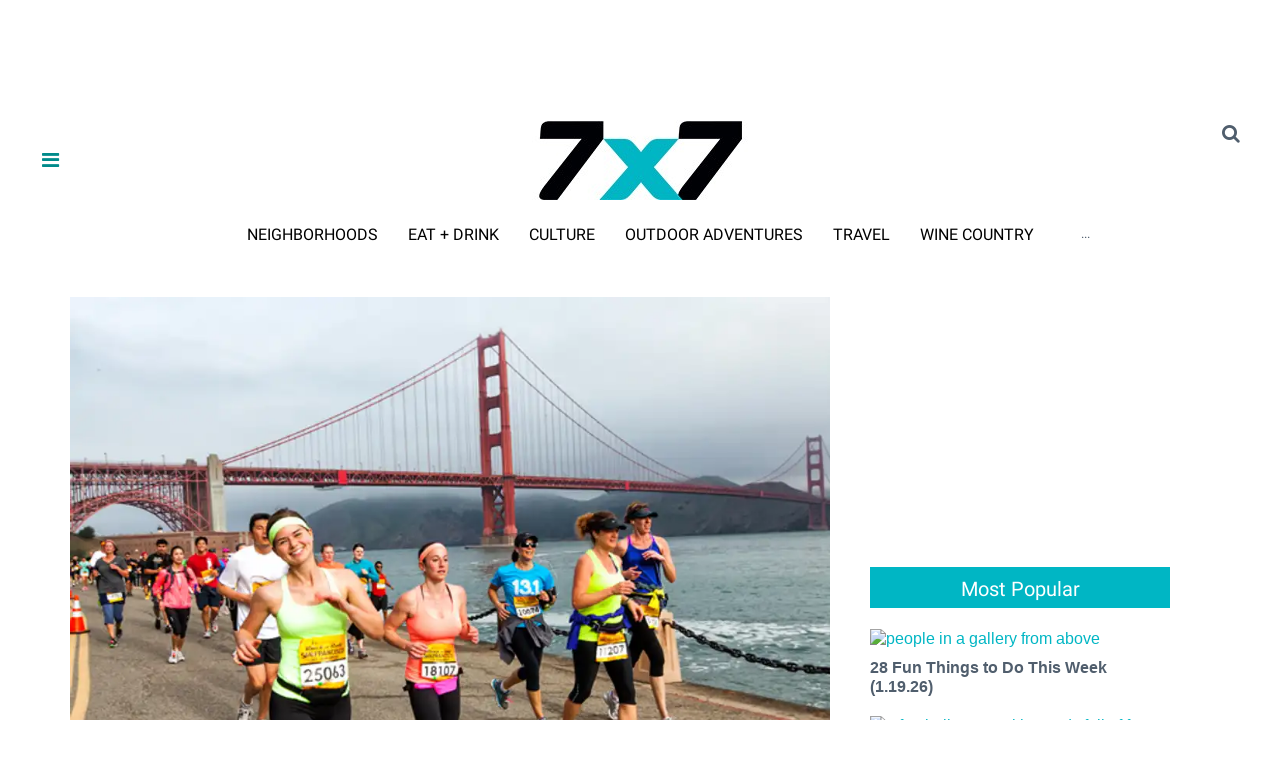

--- FILE ---
content_type: text/html; charset=utf-8
request_url: https://www.7x7.com/weekend-guide-rock-n-roll-half-marathon-earth-hour-tiny-house-movement-1787098767.html
body_size: 54291
content:
<!DOCTYPE html><!-- Powered by RebelMouse. https://www.rebelmouse.com --><html lang="en"><head prefix="og: https://ogp.me/ns# article: https://ogp.me/ns/article#"><script type="application/ld+json">{"@context":"https://schema.org","@type":"NewsArticle","author":{"@type":"Person","description":"","identifier":"15383228","image":{"@type":"ImageObject","url":"https://www.7x7.com/res/avatars/default"},"name":"Sarah Lee","url":"https://www.7x7.com/u/sarah-lee"},"dateModified":"2020-03-19T18:28:32Z","datePublished":"2015-03-26T09:00:00Z","description":"This weekend, get ready to run like a rock star, go dark for an hour, and rethink the tiny house.\nRock 'n Roll Half Marathon\nDon your Bay to Breakers gear and rock out at this lighthearted half marathon, which runs from Ocean Beach across the Golden Gate Bridge and ending at the Civic Center, where ...","headline":"Weekend Guide: Rock 'n Roll Half Marathon, Earth Hour, & Tiny House Movement","image":[{"@type":"ImageObject","height":600,"url":"https://www.7x7.com/media-library/image.jpg?id=5502466&width=980","width":1200}],"keywords":["weekend guide"],"mainEntityOfPage":{"@id":"https://www.7x7.com/weekend-guide-rock-n-roll-half-marathon-earth-hour-tiny-house-movement-1787098767.html","@type":"WebPage"},"publisher":{"@type":"Organization","logo":{"@type":"ImageObject","url":"https://www.7x7.com/media-library/eyJhbGciOiJIUzI1NiIsInR5cCI6IkpXVCJ9.eyJpbWFnZSI6Imh0dHBzOi8vYXNzZXRzLnJibC5tcy81NzU4MzUyL29yaWdpbi5qcGciLCJleHBpcmVzX2F0IjoxNzg2NDQ2NTM5fQ.klYoNmap3U8UBPAvRvlVW-EZFyLngHRVV0WjMwlq2uQ/image.jpg?width=210"},"name":"7x7 Bay Area"},"thumbnailUrl":"https://www.7x7.com/media-library/image.jpg?id=5502466&amp;width=210","url":"https://www.7x7.com/weekend-guide-rock-n-roll-half-marathon-earth-hour-tiny-house-movement-1787098767.html"}</script><meta charset="utf-8"/><link rel="preload" href="https://www.7x7.com/media-library/image.jpg?id=5502466&width=980&quality=50" as="image" fetchpriority="high"/><link rel="canonical" href="https://www.7x7.com/weekend-guide-rock-n-roll-half-marathon-earth-hour-tiny-house-movement-1787098767.html"/><meta property="fb:app_id" content="237790300092463"/><meta name="twitter:site" content="@7x7"/><meta name="twitter:site:id" content="16562949"/><meta property="og:type" content="article"/><meta property="og:url" content="https://www.7x7.com/weekend-guide-rock-n-roll-half-marathon-earth-hour-tiny-house-movement-1787098767.html"/><meta property="og:site_name" content="7x7 Bay Area"/><meta property="og:image" content="https://www.7x7.com/media-library/image.jpg?id=5502466&width=980"/><meta property="og:image:width" content="980"/><meta property="og:image:height" content="2000"/><meta property="og:title" content="Weekend Guide: Rock &#39;n Roll Half Marathon, Earth Hour, & Tiny House Movement"/><meta property="og:description" content="This weekend, get ready to run like a rock star, go dark for an hour, and rethink the tiny house.
Rock &#39;n Roll Half Marathon
Don your Bay to Breakers gear and rock out at this lighthearted half marathon, which runs from Ocean Beach across the Golden Gate Bridge and ending at the Civic Center, where ..."/><meta name="description" content="This weekend, get ready to run like a rock star, go dark for an hour, and rethink the tiny house. Rock &#39;n Roll Half Marathon Don your Bay to Breakers gear and rock out at this lighthearted half marathon, which runs from Ocean Beach across the Golden Gate Bridge and ending at the Civic Center, where ..."/><meta name="keywords" content="weekend guide"/><meta name="referrer" content="always"/><meta name="twitter:card" content="summary_large_image"/><meta name="twitter:image" content="https://www.7x7.com/media-library/image.jpg?id=5502466&width=980"/><link rel="preconnect" href="https://assets.rebelmouse.io/" crossorigin="anonymous"/><link rel="preconnect" href="https://user-stats.rbl.ms/" crossorigin="anonymous"/><link rel="preconnect" href="https://pages-stats.rbl.ms/" crossorigin="anonymous"/><!--link rel="preload" href="https://static.rbl.ms/static/fonts/fontawesome/fontawesome-mini.woff" as="font" type="font/woff2" crossorigin--><script class="rm-i-script">window.REBELMOUSE_BOOTSTRAP_DATA = {"isUserLoggedIn": false, "site": {"id": 14760060, "isCommunitySite": false}, "runner": {"id": 14760060}, "post": {"id": 1787098767, "sections": [0, 848074], "shareUrl": "https%3A%2F%2Fwww.7x7.com%2Fweekend-guide-rock-n-roll-half-marathon-earth-hour-tiny-house-movement-1787098767.html", "status": 0, "tags": ["weekend guide"]}, "path": "/weekend-guide-rock-n-roll-half-marathon-earth-hour-tiny-house-movement-1787098767.html", "pathParams": {"slug": "weekend-guide-rock-n-roll-half-marathon-earth-hour-tiny-house-movement", "id": "1787098767"}, "resourceId": "pp_1787098767", "fbId": "237790300092463", "fbAppVersion": "v2.5", "clientGaId": "UA-2770005-1", "messageBusUri": "wss://messages.rebelmouse.io", "section": {"id": null}, "tag": {"slug": null, "isSection": false}, "fullBootstrapUrl": "/res/bootstrap/data.js?site_id=14760060\u0026resource_id=pp_1787098767\u0026path_params=%7B%22slug%22%3A%22weekend-guide-rock-n-roll-half-marathon-earth-hour-tiny-house-movement%22%2C%22id%22%3A%221787098767%22%7D\u0026override_device=desktop\u0026post_id=1787098767", "whitelabel_menu": {}, "useRiver": false, "engine": {"recaptchaSiteKey": null, "lazyLoadShortcodeImages": true, "backButtonGoToPage": true, "changeParticleUrlScroll": false, "countKeepReadingAsPageview": true, "defaultVideoPlayer": "", "theoPlayerLibraryLocation": "", "trackPageViewOnParticleUrlScroll": false, "webVitalsSampleRate": 100, "overrideDevicePixelRatio": 2, "image_quality_level": 50, "sendEventsToCurrentDomain": false, "enableLoggedOutUserTracking": false, "useSmartLinks2": true}};
    </script><script class="rm-i-script">window.REBELMOUSE_BASE_ASSETS_URL = "https://www.7x7.com/static/dist/social-ux/";
        window.REBELMOUSE_BASE_SSL_DOMAIN = "https://www.7x7.com";
        window.REBELMOUSE_TASKS_QUEUE = [];
        window.REBELMOUSE_LOW_TASKS_QUEUE = [];
        window.REBELMOUSE_LOWEST_TASKS_QUEUE = [];
        window.REBELMOUSE_ACTIVE_TASKS_QUEUE = [];
        window.REBELMOUSE_STDLIB = {};
        window.RM_OVERRIDES = {};
        window.RM_AD_LOADER = [];
    </script><script src="https://www.7x7.com/static/dist/social-ux/main.36c3749fa49db81ecd4f.bundle.mjs" class="rm-i-script" type="module" async="async" data-js-app="true" data-src-host="https://www.7x7.com" data-src-file="main.mjs"></script><script src="https://www.7x7.com/static/dist/social-ux/main.d0b30db35abc6251a38d.bundle.js" class="rm-i-script" nomodule="nomodule" defer="defer" data-js-app="true" data-src-host="https://www.7x7.com" data-src-file="main.js"></script><script src="https://www.7x7.com/static/dist/social-ux/runtime.5f2854bedb02943ff2a5.bundle.mjs" class="rm-i-script" type="module" async="async" data-js-app="true" data-src-host="https://www.7x7.com" data-src-file="runtime.mjs"></script><script src="https://www.7x7.com/static/dist/social-ux/runtime.5fe7c9a46d72403f8fd3.bundle.js" class="rm-i-script" nomodule="nomodule" defer="defer" data-js-app="true" data-src-host="https://www.7x7.com" data-src-file="runtime.js"></script><!-- we collected enough need to fix it first before turn in back on--><!--script src="//cdn.ravenjs.com/3.16.0/raven.min.js" crossorigin="anonymous"></script--><!--script type="text/javascript">
        Raven.config('https://6b64f5cc8af542cbb920e0238864390a@sentry.io/147999').install();
    </script--><link rel="manifest" href="/manifest.json"/><meta name="theme-color" content="#647187"/><script class="rm-i-script">
        if ('serviceWorker' in navigator) {
          window.addEventListener('load', function() {
            navigator.serviceWorker.register('/sw.js').then(function(registration) {
              console.log('ServiceWorker registration successful with scope: ', registration.scope);
            }, function(err) {
              console.log('ServiceWorker registration failed: ', err);
            });
          });
        } else {
          console.log('ServiceWorker not enabled');
        }
    </script><script class="rm-i-script">
        // fallback error prone google tag setup
        var googletag = googletag || {};
        googletag.cmd = googletag.cmd || [];
    </script><meta http-equiv="X-UA-Compatible" content="IE=edge"/><link rel="alternate" type="application/rss+xml" title="7x7 Bay Area" href="/feeds/culture.rss"/><meta name="viewport" content="width=device-width,initial-scale=1,minimum-scale=1.0"/><!-- TODO: move the default value from here --><title>Weekend Guide: Rock 'n Roll Half Marathon, Earth Hour, & Tiny House Movement - 7x7 Bay Area</title><style class="rm-i-styles">
        article,aside,details,figcaption,figure,footer,header,hgroup,nav,section{display:block;}audio,canvas,video{display:inline-block;}audio:not([controls]){display:none;}[hidden]{display:none;}html{font-size:100%;-webkit-text-size-adjust:100%;-ms-text-size-adjust:100%;}body{margin:0;font-size:1em;line-height:1.4;}body,button,input,select,textarea{font-family:Tahoma,sans-serif;color:#5A5858;}::-moz-selection{background:#145A7C;color:#fff;text-shadow:none;}::selection{background:#145A7C;color:#fff;text-shadow:none;}:focus{outline:5px auto #2684b1;}a:hover,a:active{outline:0;}abbr[title]{border-bottom:1px dotted;}b,strong{font-weight:bold;}blockquote{margin:1em 40px;}dfn{font-style:italic;}hr{display:block;height:1px;border:0;border-top:1px solid #ccc;margin:1em 0;padding:0;}ins{background:#ff9;color:#000;text-decoration:none;}mark{background:#ff0;color:#000;font-style:italic;font-weight:bold;}pre,code,kbd,samp{font-family:monospace,serif;_font-family:'courier new',monospace;font-size:1em;}pre{white-space:pre;white-space:pre-wrap;word-wrap:break-word;}q{quotes:none;}q:before,q:after{content:"";content:none;}small{font-size:85%;}sub,sup{font-size:75%;line-height:0;position:relative;vertical-align:baseline;}sup{top:-0.5em;}sub{bottom:-0.25em;}ul,ol{margin:1em 0;padding:0 0 0 40px;}dd{margin:0 0 0 40px;}nav ul,nav ol{list-style:none;list-style-image:none;margin:0;padding:0;}img{border:0;-ms-interpolation-mode:bicubic;vertical-align:middle;}svg:not(:root){overflow:hidden;}figure{margin:0;}form{margin:0;}fieldset{border:0;margin:0;padding:0;}label{cursor:pointer;}legend{border:0;padding:0;}button,input{line-height:normal;}button,input[type="button"],input[type="reset"],input[type="submit"]{cursor:pointer;-webkit-appearance:button;}input[type="checkbox"],input[type="radio"]{box-sizing:border-box;padding:0;}input[type="search"]{-webkit-appearance:textfield;box-sizing:content-box;}input[type="search"]::-webkit-search-decoration{-webkit-appearance:none;}button::-moz-focus-inner,input::-moz-focus-inner{border:0;padding:0;}textarea{overflow:auto;vertical-align:top;resize:vertical;}input:invalid,textarea:invalid{background-color:#fccfcc;}table{border-collapse:collapse;border-spacing:0;}td{vertical-align:top;}.ir{display:block;border:0;text-indent:-999em;overflow:hidden;background-color:transparent;background-repeat:no-repeat;text-align:left;direction:ltr;}.ir br{display:none;}.hidden{display:none !important;visibility:hidden;}.visuallyhidden{border:0;clip:rect(0 0 0 0);height:1px;margin:-1px;overflow:hidden;padding:0;position:absolute;width:1px;}.visuallyhidden.focusable:active,.visuallyhidden.focusable:focus{clip:auto;height:auto;margin:0;overflow:visible;position:static;width:auto;}.invisible{visibility:hidden;}.clearfix:before,.clearfix:after{content:"";display:table;}.clearfix:after{clear:both;}.clearfix{zoom:1;}.zindex20{z-index:20;}.zindex30{z-index:30;}.zindex40{z-index:40;}.zindex50{z-index:50;}html{font-size:10px;font-family:Roboto,sans-serif;line-height:1.2;color:#505E6D;font-weight:normal;}body,button,input,select,textarea{font-family:Roboto,sans-serif;color:#505E6D;}.col,body{font-size:1.6rem;line-height:1.2;}a{color:#00B6C4;text-decoration:none;}a:hover{color:#00B6C4;text-decoration:none;}.with-primary-color{color:#00B6C4;}.with-primary-color:hover{color:#00B6C4;}.js-tab,.js-keep-reading,.js-toggle{cursor:pointer;}.noselect{-webkit-touch-callout:none;-webkit-user-select:none;-khtml-user-select:none;-moz-user-select:none;-ms-user-select:none;user-select:none;}.tabs__tab{display:inline-block;padding:10px;}.tabs__tab-content{display:none;}.tabs__tab-content.active{display:block;}button:focus,input[type="text"],input[type="email"]{outline:0;}audio,canvas,iframe,img,svg,video{vertical-align:middle;max-width:100%;}textarea{resize:vertical;}.main{background-color:#FFFFFF;position:relative;overflow:hidden;}.valign-wrapper{display:-webkit-flex;display:-ms-flexbox;display:flex;-webkit-align-items:center;-ms-flex-align:center;align-items:center;}.valign-wrapper .valign{display:block;}#notification{position:fixed;}.article-module__controls-placeholder{position:absolute;}.display-block{display:block;}.cover-all{position:absolute;width:100%;height:100%;}.full-width{width:100%;}.fa{font-family:FontAwesome,"fontawesome-mini" !important;}.fa.fa-instagram{font-size:1.15em;}.fa-googleplus:before{content:"\f0d5";}.post-partial,.overflow-visible{overflow:visible !important;}.attribute-data{margin:0 10px 10px 0;padding:5px 10px;background-color:#00B6C4;color:white;border-radius:3px;margin-bottom:10px;display:inline-block;}.attribute-data[value=""]{display:none;}.badge{display:inline-block;overflow:hidden;}.badge-image{border-radius:100%;}.js-expandable.expanded .js-expand,.js-expandable:not(.expanded) .js-contract{display:none;}.js-scroll-trigger{display:block;width:100%;}.sticky-target:not(.legacy){position:fixed;opacity:0;top:0;will-change:transform;transform:translate3d(0px,0px,0px);}.sticky-target.legacy{position:relative;}.sticky-target.legacy.sticky-active{position:fixed;}.color-inherit:hover,.color-inherit{color:inherit;}.js-appear-on-expand{transition:all 350ms;height:0;overflow:hidden;opacity:0;}.content-container{display:none;}.expanded .content-container{display:block;}.expanded .js-appear-on-expand{opacity:1;height:auto;}.logged-out-user .js-appear-on-expand{height:0;opacity:0;}.h1,.h2{margin:0;padding:0;font-size:1em;font-weight:normal;}.lazyload-placeholder{display:none;position:absolute;text-align:center;background:rgba(0,0,0,0.1);top:0;bottom:0;left:0;right:0;}div[runner-lazy-loading] .lazyload-placeholder,iframe[runner-lazy-loading] + .lazyload-placeholder{display:block;}.abs-pos-center{position:absolute;top:0;bottom:0;left:0;right:0;margin:auto;}.relative{position:relative;}.runner-spinner{position:absolute;top:0;bottom:0;left:0;right:0;margin:auto;width:50px;}.runner-spinner:before{content:"";display:block;padding-top:100%;}.rm-non-critical-loaded .runner-spinner-circular{animation:rotate 2s linear infinite;height:100%;transform-origin:center center;width:100%;position:absolute;top:0;bottom:0;left:0;right:0;margin:auto;}.position-relative{position:relative;}.collection-button{display:inline-block;}.rm-non-critical-loaded .runner-spinner-path{stroke-dasharray:1,200;stroke-dashoffset:0;animation:dash 1.5s ease-in-out infinite,color 6s ease-in-out infinite;stroke-linecap:round;}.pagination-container .pagination-wrapper{display:flex;align-items:center;}.pagination-container .pagination-wrapper a{color:rgba(59,141,242,1);margin:0 5px;}@keyframes rotate{100%{transform:rotate(360deg);}}@keyframes dash{0%{stroke-dasharray:1,200;stroke-dashoffset:0;}50%{stroke-dasharray:89,200;stroke-dashoffset:-35px;}100%{stroke-dasharray:89,200;stroke-dashoffset:-124px;}}@keyframes color{100%,0%{stroke:rgba(255,255,255,1);}40%{stroke:rgba(255,255,255,0.6);}66%{stroke:rgba(255,255,255,0.9);}80%,90%{stroke:rgba(255,255,255,0.7);}}.js-section-loader-feature-container > .slick-list > .slick-track > .slick-slide:not(.slick-active){height:0;visibility:hidden;}.rebellt-item-media-container .instagram-media{margin-left:auto !important;margin-right:auto !important;}.js-hidden-panel{position:fixed;top:0;left:0;right:0;transition:all 300ms;z-index:10;}.js-hidden-panel.active{transform:translate3d(0,-100%,0);}.content{margin-left:auto;margin-right:auto;max-width:1100px;width:90%;}.ad-tag{text-align:center;}.ad-tag__inner{display:inline-block;}.content .ad-tag{margin-left:-5%;margin-right:-5%;}@media (min-width:768px){.content .ad-tag{margin-left:auto;margin-right:auto;}}.user-prefs{display:none;}.no-mb:not(:last-child){margin-bottom:0;}.no-mt:not(:first-child){margin-top:0;}.sm-mt-0:not(:empty):before,.sm-mt-1:not(:empty):before,.sm-mt-2:not(:empty):before,.sm-mb-0:not(:empty):after,.sm-mb-1:not(:empty):after,.sm-mb-2:not(:empty):after,.md-mt-0:not(:empty):before,.md-mt-1:not(:empty):before,.md-mt-2:not(:empty):before,.md-mb-0:not(:empty):after,.md-mb-1:not(:empty):after,.md-mb-2:not(:empty):after,.lg-mt-0:not(:empty):before,.lg-mt-1:not(:empty):before,.lg-mt-2:not(:empty):before,.lg-mb-0:not(:empty):after,.lg-mb-1:not(:empty):after,.lg-mb-2:not(:empty):after{content:'';display:block;overflow:hidden;}.sm-mt-0:not(:empty):before{margin-bottom:0;}.sm-mt-0 > *{margin-top:0;}.sm-mt-1:not(:empty):before{margin-bottom:-10px;}.sm-mt-1 > *{margin-top:10px;}.sm-mt-2:not(:empty):before{margin-bottom:-20px;}.sm-mt-2 > *{margin-top:20px;}.sm-mb-0:not(:empty):after{margin-top:0;}.sm-mb-0 > *{margin-bottom:0;}.sm-mb-1:not(:empty):after{margin-top:-10px;}.sm-mb-1 > *{margin-bottom:10px;}.sm-mb-2:not(:empty):after{margin-top:-20px;}.sm-mb-2 > *{margin-bottom:20px;}@media (min-width:768px){.md-mt-0:not(:empty):before{margin-bottom:0;}.md-mt-0 > *{margin-top:0;}.md-mt-1:not(:empty):before{margin-bottom:-10px;}.md-mt-1 > *{margin-top:10px;}.md-mt-2:not(:empty):before{margin-bottom:-20px;}.md-mt-2 > *{margin-top:20px;}.md-mb-0:not(:empty):after{margin-top:0;}.md-mb-0 > *{margin-bottom:0;}.md-mb-1:not(:empty):after{margin-top:-10px;}.md-mb-1 > *{margin-bottom:10px;}.md-mb-2:not(:empty):after{margin-top:-20px;}.md-mb-2 > *{margin-bottom:20px;}}@media (min-width:1024px){.lg-mt-0:not(:empty):before{margin-bottom:0;}.lg-mt-0 > *{margin-top:0;}.lg-mt-1:not(:empty):before{margin-bottom:-10px;}.lg-mt-1 > *{margin-top:10px;}.lg-mt-2:not(:empty):before{margin-bottom:-20px;}.lg-mt-2 > *{margin-top:20px;}.lg-mb-0:not(:empty):after{margin-top:0;}.lg-mb-0 > *{margin-bottom:0;}.lg-mb-1:not(:empty):after{margin-top:-10px;}.lg-mb-1 > *{margin-bottom:10px;}.lg-mb-2:not(:empty):after{margin-top:-20px;}.lg-mb-2 > *{margin-bottom:20px;}}.sm-cp-0{padding:0;}.sm-cp-1{padding:10px;}.sm-cp-2{padding:20px;}@media (min-width:768px){.md-cp-0{padding:0;}.md-cp-1{padding:10px;}.md-cp-2{padding:20px;}}@media (min-width:1024px){.lg-cp-0{padding:0;}.lg-cp-1{padding:10px;}.lg-cp-2{padding:20px;}}.mb-2 > *{margin-bottom:20px;}.mb-2 > :last-child{margin-bottom:0;}.v-sep > *{margin-bottom:20px;}@media (min-width:768px){.v-sep > *{margin-bottom:40px;}}.v-sep > *:last-child{margin-bottom:0;}@media only screen and (max-width:767px){.hide-mobile{display:none !important;}}@media only screen and (max-width:1023px){.hide-tablet-and-mobile{display:none !important;}}@media only screen and (min-width:768px){.hide-tablet-and-desktop{display:none !important;}}@media only screen and (min-width:768px) and (max-width:1023px){.hide-tablet{display:none !important;}}@media only screen and (min-width:1024px){.hide-desktop{display:none !important;}}.row.px10{margin-left:-10px;margin-right:-10px;}.row.px10 > .col{padding-left:10px;padding-right:10px;}.row.px20{margin-left:-20px;margin-right:-20px;}.row.px20 > .col{padding-left:20px;padding-right:20px;}.row{margin-left:auto;margin-right:auto;overflow:hidden;}.row:after{content:'';display:table;clear:both;}.row:not(:empty){margin-bottom:-20px;}.col{margin-bottom:20px;}@media (min-width:768px){.col{margin-bottom:40px;}.row:not(:empty){margin-bottom:-40px;}}.row .col{float:left;box-sizing:border-box;}.row .col.pull-right{float:right;}.row .col.s1{width:8.3333333333%;}.row .col.s2{width:16.6666666667%;}.row .col.s3{width:25%;}.row .col.s4{width:33.3333333333%;}.row .col.s5{width:41.6666666667%;}.row .col.s6{width:50%;}.row .col.s7{width:58.3333333333%;}.row .col.s8{width:66.6666666667%;}.row .col.s9{width:75%;}.row .col.s10{width:83.3333333333%;}.row .col.s11{width:91.6666666667%;}.row .col.s12{width:100%;}@media only screen and (min-width:768px){.row .col.m1{width:8.3333333333%;}.row .col.m2{width:16.6666666667%;}.row .col.m3{width:25%;}.row .col.m4{width:33.3333333333%;}.row .col.m5{width:41.6666666667%;}.row .col.m6{width:50%;}.row .col.m7{width:58.3333333333%;}.row .col.m8{width:66.6666666667%;}.row .col.m9{width:75%;}.row .col.m10{width:83.3333333333%;}.row .col.m11{width:91.6666666667%;}.row .col.m12{width:100%;}}@media only screen and (min-width:1024px){.row .col.l1{width:8.3333333333%;}.row .col.l2{width:16.6666666667%;}.row .col.l3{width:25%;}.row .col.l4{width:33.3333333333%;}.row .col.l5{width:41.6666666667%;}.row .col.l6{width:50%;}.row .col.l7{width:58.3333333333%;}.row .col.l8{width:66.6666666667%;}.row .col.l9{width:75%;}.row .col.l10{width:83.3333333333%;}.row .col.l11{width:91.6666666667%;}.row .col.l12{width:100%;}}.widget{position:relative;box-sizing:border-box;}.widget:hover .widget__headline a{color:#00B6C4;}.widget__headline{font-family:Helvetica,sans-serif;color:#505E6D;cursor:pointer;}.widget__headline-text{font-family:inherit;color:inherit;word-break:break-word;}.widget__section-text{display:block;}.image,.widget__image{background-position:center;background-repeat:no-repeat;background-size:cover;display:block;z-index:0;}.widget__play{position:absolute;width:100%;height:100%;text-align:center;}.rm-widget-image-holder{position:relative;}.rm-video-holder{position:absolute;width:100%;height:100%;top:0;left:0;}.rm-zindex-hidden{display:none;z-index:-1;}.rm-widget-image-holder .widget__play{top:0;left:0;}.image.no-image{background-color:#e4e4e4;}.widget__video{position:relative;}.widget__video .rm-scrop-spacer{padding-bottom:56.25%;}.widget__video.rm-video-tiktok{max-width:605px;}.widget__video video,.widget__video iframe{position:absolute;top:0;left:0;height:100%;}.widget__product-vendor{font-size:1.5em;line-height:1.5;margin:25px 0;}.widget__product-buy-link{margin:15px 0;}.widget__product-buy-link-btn{background-color:#000;color:#fff;display:inline-block;font-size:1.6rem;line-height:1em;padding:1.25rem;font-weight:700;}.widget__product-buy-btn:hover{color:#fff;}.widget__product-price{font-size:1.5em;line-height:1.5;margin:25px 0;}.widget__product-compare-at-price{text-decoration:line-through;}.rebellt-item.is--mobile,.rebellt-item.is--tablet{margin-bottom:0.85em;}.rebellt-item.show_columns_on_mobile.col2,.rebellt-item.show_columns_on_mobile.col3{display:inline-block;vertical-align:top;}.rebellt-item.show_columns_on_mobile.col2{width:48%;}.rebellt-item.show_columns_on_mobile.col3{width:32%;}@media only screen and (min-width:768px){.rebellt-item.col2:not(.show_columns_on_mobile),.rebellt-item.col3:not(.show_columns_on_mobile){display:inline-block;vertical-align:top;}.rebellt-item.col2:not(.show_columns_on_mobile){width:48%;}.rebellt-item.col3:not(.show_columns_on_mobile){width:32%;}}.rebellt-item.parallax{background-size:cover;background-attachment:fixed;position:relative;left:calc(-50vw + 50%);width:100vw;min-height:100vh;padding:0 20%;box-sizing:border-box;max-width:inherit;text-align:center;z-index:3;}.rebellt-item.parallax.is--mobile{background-position:center;margin-bottom:0;padding:0 15%;}.rebellt-item.parallax.has-description:before,.rebellt-item.parallax.has-description:after{content:"";display:block;padding-bottom:100%;}.rebellt-item.parallax.has-description.is--mobile:before,.rebellt-item.parallax.has-description.is--mobile:after{padding-bottom:90vh;}.rebellt-item.parallax h3,.rebellt-item.parallax p{color:white;text-shadow:1px 0 #000;}.rebellt-item.parallax.is--mobile p{font-size:18px;font-weight:400;}.rebellt-ecommerce h3{font-size:1.8em;margin-bottom:15px;}.rebellt-ecommerce--vendor{font-size:1.5em;line-height:1.5;margin:25px 0;}.rebellt-ecommerce--price{font-size:1.5em;line-height:1.5;margin:25px 0;}.rebellt-ecommerce--compare-at-price{text-decoration:line-through;}.rebellt-ecommerce--buy{margin:15px 0;}.rebellt-ecommerce--btn{background-color:#000;color:#fff;display:inline-block;font-size:1.6rem;line-height:1em;padding:1.25rem;font-weight:700;}.rebellt-ecommerce--btn:hover{color:#fff;}.rebelbar.skin-simple{height:50px;line-height:50px;color:#505E6D;font-size:1.2rem;border-left:none;border-right:none;background-color:#fff;}.rebelbar.skin-simple .rebelbar__inner{position:relative;height:100%;margin:0 auto;padding:0 20px;max-width:1300px;}.rebelbar.skin-simple .logo{float:left;}.rebelbar.skin-simple .logo__image{max-height:50px;max-width:190px;}.rebelbar--fake.skin-simple{position:relative;border-color:#fff;}.rebelbar--fixed.skin-simple{position:absolute;width:100%;z-index:3;}.with-fixed-header .rebelbar--fixed.skin-simple{position:fixed;top:0;}.rebelbar.skin-simple .rebelbar__menu-toggle{position:relative;cursor:pointer;float:left;text-align:center;font-size:0;width:50px;margin-left:-15px;height:100%;color:#505E6D;}.rebelbar.skin-simple i{vertical-align:middle;display:inline-block;font-size:20px;}.rebelbar.skin-simple .rebelbar__menu-toggle:hover{color:#00B6C4;}.rebelbar.skin-simple .rebelbar__section-links{display:none;padding:0 100px 0 40px;overflow:hidden;height:100%;}.rebelbar.skin-simple .rebelbar__section-list{margin:0 -15px;height:100%;}.rebelbar.skin-simple .rebelbar__section-links li{display:inline-block;padding:0 15px;text-align:left;}.rebelbar.skin-simple .rebelbar__section-link{color:#505E6D;display:block;font-size:1.8rem;font-weight:400;text-decoration:none;}.rebelbar.skin-simple .rebelbar__section-link:hover{color:#00B6C4;}.rebelbar.skin-simple .rebelbar__sharebar.sharebar{display:none;}.rebelbar.skin-simple .rebelbar__section-list.js--active .rebelbar__more-sections-button{visibility:visible;}.rebelbar.skin-simple .rebelbar__more-sections-button{cursor:pointer;visibility:hidden;}.rebelbar.skin-simple #rebelbar__more-sections{visibility:hidden;position:fixed;line-height:70px;left:0;width:100%;background-color:#1f1f1f;}.rebelbar.skin-simple #rebelbar__more-sections a{color:white;}.rebelbar.skin-simple #rebelbar__more-sections.opened{visibility:visible;}@media only screen and (min-width:768px){.rebelbar.skin-simple .rebelbar__menu-toggle{margin-right:15px;}.rebelbar.skin-simple{height:100px;line-height:100px;font-weight:700;}.rebelbar.skin-simple .logo__image{max-width:350px;max-height:100px;}.rebelbar.skin-simple .rebelbar__inner{padding:0 40px;}.rebelbar.skin-simple .rebelbar__sharebar.sharebar{float:left;margin-top:20px;margin-bottom:20px;padding-left:40px;}}@media (min-width:960px){.rebelbar.skin-simple .rebelbar__section-links{display:block;}.with-floating-shares .rebelbar.skin-simple .search-form{display:none;}.with-floating-shares .rebelbar.skin-simple .rebelbar__sharebar.sharebar{display:block;}.with-floating-shares .rebelbar.skin-simple .rebelbar__section-links{display:none;}}.menu-global{display:none;width:100%;position:fixed;z-index:3;color:white;background-color:#1a1a1a;height:100%;font-size:1.8rem;overflow-y:auto;overflow-x:hidden;line-height:1.6em;}@media (min-width:768px){.menu-global{display:block;max-width:320px;top:0;-webkit-transform:translate(-320px,0);transform:translate(-320px,0);transform:translate3d(-320px,0,0);}.menu-global,.all-content-wrapper{transition:transform .2s cubic-bezier(.2,.3,.25,.9);}}.menu-overlay{position:fixed;top:-100%;left:0;height:0;width:100%;cursor:pointer;visibility:hidden;opacity:0;transition:opacity 200ms;}.menu-opened .menu-overlay{visibility:visible;height:100%;z-index:1;opacity:1;top:0;}@media only screen and (min-width:768px){.menu-opened .menu-overlay{z-index:10;background:rgba(255,255,255,.6);}}@media (min-width:960px){.logged-out-user .rebelbar.skin-simple .menu-overlay{display:none;}}@media (min-width:600px){.rm-resized-container-5{width:5%;}.rm-resized-container-10{width:10%;}.rm-resized-container-15{width:15%;}.rm-resized-container-20{width:20%;}.rm-resized-container-25{width:25%;}.rm-resized-container-30{width:30%;}.rm-resized-container-35{width:35%;}.rm-resized-container-40{width:40%;}.rm-resized-container-45{width:45%;}.rm-resized-container-50{width:50%;}.rm-resized-container-55{width:55%;}.rm-resized-container-60{width:60%;}.rm-resized-container-65{width:65%;}.rm-resized-container-70{width:70%;}.rm-resized-container-75{width:75%;}.rm-resized-container-80{width:80%;}.rm-resized-container-85{width:85%;}.rm-resized-container-90{width:90%;}.rm-resized-container-95{width:95%;}.rm-resized-container-100{width:100%;}}.rm-embed-container{position:relative;}.rm-embed-container.rm-embed-instagram{max-width:540px;}.rm-embed-container.rm-embed-tiktok{max-width:572px;min-height:721px;}.rm-embed-container.rm-embed-tiktok blockquote,.rm-embed-twitter blockquote{all:revert;}.rm-embed-container.rm-embed-tiktok blockquote{margin-left:0;margin-right:0;position:relative;}.rm-embed-container.rm-embed-tiktok blockquote,.rm-embed-container.rm-embed-tiktok blockquote > iframe,.rm-embed-container.rm-embed-tiktok blockquote > section{width:100%;min-height:721px;display:block;}.rm-embed-container.rm-embed-tiktok blockquote > section{position:absolute;top:0;left:0;right:0;bottom:0;display:flex;align-items:center;justify-content:center;flex-direction:column;text-align:center;}.rm-embed-container.rm-embed-tiktok blockquote > section:before{content:"";display:block;width:100%;height:300px;border-radius:8px;}.rm-embed-container > .rm-embed,.rm-embed-container > .rm-embed-holder{position:absolute;top:0;left:0;}.rm-embed-holder{display:block;height:100%;width:100%;display:flex;align-items:center;}.rm-embed-container > .rm-embed-spacer{display:block;}.rm-embed-twitter{max-width:550px;margin-top:10px;margin-bottom:10px;}.rm-embed-twitter blockquote{position:relative;height:100%;width:100%;flex-direction:column;display:flex;align-items:center;justify-content:center;flex-direction:column;text-align:center;}.rm-embed-twitter:not(.rm-off) .twitter-tweet{margin:0 !important;}.logo__image,.image-element__img,.rm-lazyloadable-image{max-width:100%;height:auto;}.logo__image,.image-element__img{width:auto;}@media (max-width:768px){.rm-embed-spacer.rm-embed-spacer-desktop{display:none;}}@media (min-width:768px){.rm-embed-spacer.rm-embed-spacer-mobile{display:none;}}.sharebar{margin:0 -4px;padding:0;font-size:0;line-height:0;}.sharebar a{color:#fff;}.sharebar a:hover{text-decoration:none;color:#fff;}.sharebar .share,.sharebar .share-plus{display:inline-block;margin:0 4px;font-size:14px;font-weight:400;padding:0 10px;width:20px;min-width:20px;height:40px;line-height:38px;text-align:center;vertical-align:middle;border-radius:2px;}.sharebar .share-plus i,.sharebar .share i{display:inline-block;vertical-align:middle;}.sharebar .hide-button{display:none;}.sharebar.enable-panel .hide-button{display:inline-block;}.sharebar.enable-panel .share-plus{display:none;}.sharebar.with-first-button-caption:not(.enable-panel) .share:first-child{width:68px;}.sharebar.with-first-button-caption:not(.enable-panel) .share:first-child:after{content:'Share';padding-left:5px;vertical-align:middle;}.sharebar--fixed{display:none;position:fixed;bottom:0;z-index:1;text-align:center;width:100%;left:0;margin:20px auto;}.with-floating-shares .sharebar--fixed{display:block;}.sharebar.fly_shared:not(.enable-panel) .share:nth-child(5){display:none;}.share-media-panel .share-media-panel-pinit{position:absolute;right:0;bottom:0;background-color:transparent;}.share-media-panel-pinit_share{background-image:url('/static/img/whitelabel/runner/spritesheets/pin-it-sprite.png');background-color:#BD081C;background-position:-1px -17px;border-radius:4px;float:right;height:34px;margin:7px;width:60px;background-size:194px auto;}.share-media-panel-pinit_share:hover{opacity:.9;}@media (min-width:768px){.sharebar .share-plus .fa,.sharebar .share .fa{font-size:22px;}.sharebar .share,.sharebar .share-plus{padding:0 15px;width:30px;min-width:30px;height:60px;line-height:60px;margin:0 4px;font-size:16px;}.sharebar.with-first-button-caption:not(.enable-panel) .share:first-child{width:180px;}.sharebar.with-first-button-caption:not(.enable-panel) .share:first-child:after{content:'Share this story';padding-left:10px;vertical-align:middle;text-transform:uppercase;}.share-media-panel-pinit_share{background-position:-60px -23px;height:45px;margin:10px;width:80px;}}.action-btn{display:block;font-size:1.6rem;color:#00B6C4;cursor:pointer;border:2px solid #00B6C4;border-color:#00B6C4;border-radius:2px;line-height:1em;padding:1.6rem;font-weight:700;text-align:center;}.action-btn:hover{color:#00B6C4;border:2px solid #00B6C4;border-color:#00B6C4;}.section-headline__text{font-size:3rem;font-weight:700;line-height:1;}.section-headline__text{color:#505E6D;}@media (min-width:768px){.section-headline__text{font-size:3.6rem;}.content__main .section-headline__text{margin-top:-.3rem;margin-bottom:2rem;}}.module-headline__text{font-size:3rem;font-weight:700;color:#EA9603;}@media (min-width:768px){.module-headline__text{font-size:3.6rem;}}.search-form{position:absolute;top:0;right:20px;z-index:1;}.search-form__text-input{display:none;height:42px;font-size:1.3rem;background-color:#f4f4f4;border:none;color:#8f8f8f;text-indent:10px;padding:0;width:220px;position:absolute;right:-10px;top:0;bottom:0;margin:auto;}.search-form .search-form__submit{display:none;position:relative;border:none;bottom:2px;background-color:transparent;}.search-form__text-input:focus,.search-form__submit:focus{border:0 none;-webkit-box-shadow:none;-moz-box-shadow:none;box-shadow:none;outline:0 none;}.show-search .search-form__close{position:absolute;display:block;top:0;bottom:0;margin:auto;height:1rem;right:-28px;}.search-form__open{vertical-align:middle;bottom:2px;display:inline-block;position:relative;color:#505E6D;font-size:1.9rem;}.show-search .search-form__text-input{display:block;}.show-search .search-form__submit{display:inline-block;vertical-align:middle;padding:0;color:#505E6D;font-size:1.9rem;}.search-form__close,.show-search .search-form__open{display:none;}.quick-search{display:block;border-bottom:1px solid #d2d2d2;padding:24px 0 28px;margin-bottom:20px;position:relative;}.quick-search__submit{background-color:transparent;border:0;padding:0;margin:0;position:absolute;zoom:.75;color:#000;}.quick-search__input{background-color:transparent;border:0;padding:0;font-size:1.5rem;font-weight:700;line-height:3em;padding-left:40px;width:100%;box-sizing:border-box;}@media (min-width:768px){.search-form{right:40px;}.quick-search{margin-bottom:40px;padding:0 0 20px;}.quick-search__submit{zoom:1;}.quick-search__input{line-height:2.2em;padding-left:60px;}}.search-widget{position:relative;}.search-widget__input,.search-widget__submit{border:none;padding:0;margin:0;color:#505E6D;background:transparent;font-size:inherit;line-height:inherit;}.social-links__link{display:inline-block;padding:12px;line-height:0;width:25px;height:25px;border-radius:50%;margin:0 6px;font-size:1.5em;text-align:center;position:relative;vertical-align:middle;color:white;}.social-links__link:hover{color:white;}.social-links__link > span{position:absolute;top:0;left:0;right:0;bottom:0;margin:auto;height:1em;}.article__body{font-family:Helvetica,sans-serif;}.body-description .horizontal-rule{border-top:2px solid #eee;}.article-content blockquote{border-left:5px solid #00B6C4;border-left-color:#00B6C4;color:#656565;padding:0 0 0 25px;margin:1em 0 1em 25px;}.article__splash-custom{position:relative;}.body hr{display:none;}.article-content .media-caption{color:#9a9a9a;font-size:1.4rem;line-height:2;}.giphy-image{margin-bottom:0;}.article-body a{word-wrap:break-word;}.article-content .giphy-image__credits-wrapper{margin:0;}.article-content .giphy-image__credits{color:#000;font-size:1rem;}.article-content .image-media,.article-content .giphy-image .media-photo-credit{display:block;}.tags{color:#00B6C4;margin:0 -5px;}.tags__item{margin:5px;display:inline-block;}.tags .tags__item{line-height:1;}.slideshow .carousel-control{overflow:hidden;}.shortcode-media .media-caption,.shortcode-media .media-photo-credit{display:block;}@media (min-width:768px){.tags{margin:0 -10px;}.tags__item{margin:10px;}.article-content__comments-wrapper{border-bottom:1px solid #d2d2d2;margin-bottom:20px;padding-bottom:40px;}}.subscription-widget{background:#00B6C4;padding:30px;}.subscription-widget .module-headline__text{text-align:center;font-size:2rem;font-weight:400;color:#fff;}.subscription-widget .social-links{margin-left:-10px;margin-right:-10px;text-align:center;font-size:0;}.subscription-widget .social-links__link{display:inline-block;vertical-align:middle;width:39px;height:39px;color:#fff;box-sizing:border-box;border-radius:50%;font-size:20px;margin:0 5px;line-height:35px;background:transparent;border:2px solid #fff;border-color:#fff;}.subscription-widget .social-links__link:hover{color:#00B6C4;border-color:#00B6C4;background:transparent;}.subscription-widget .social-links__link .fa-instagram{margin:5px 0 0 1px;}.subscription-widget__site-links{margin:30px -5px;text-align:center;font-size:.8em;}.subscription-widget__site-link{padding:0 5px;color:inherit;}.newsletter-element__form{text-align:center;position:relative;max-width:500px;margin-left:auto;margin-right:auto;}.newsletter-element__submit,.newsletter-element__input{border:0;padding:10px;font-size:1.6rem;font-weight:500;height:40px;line-height:20px;margin:0;}.newsletter-element__submit{background:#EA9603;color:#fff;position:absolute;top:0;right:0;}.newsletter-element__submit:hover{opacity:.9;}.newsletter-element__input{background:#f4f4f4;width:100%;color:#8f8f8f;padding-right:96px;box-sizing:border-box;}.gdpr-cookie-wrapper{position:relative;left:0;right:0;padding:.5em;box-sizing:border-box;}.gdpr-cookie-controls{text-align:right;}.runner-authors-list{margin-top:0;margin-bottom:0;padding-left:0;list-style-type:none;}.runner-authors-author-wrapper{display:flex;flex-direction:row;flex-wrap:nowrap;justify-content:flex-start;align-items:stretch;align-content:stretch;}.runner-authors-avatar-thumb{display:inline-block;border-radius:100%;width:55px;height:55px;background-repeat:no-repeat;background-position:center;background-size:cover;overflow:hidden;}.runner-authors-avatar-thumb img{width:100%;height:100%;display:block;object-fit:cover;border-radius:100%;}.runner-authors-avatar-fallback{display:flex;align-items:center;justify-content:center;width:100%;height:100%;font-size:12px;line-height:1.1;text-align:center;padding:4px;background:#e0e0e0;color:#555;font-weight:600;text-transform:uppercase;border-radius:100%;overflow:hidden;}.runner-authors-author-info{width:calc(100% - 55px);}.runner-author-name-container{padding:0 6px;}.rm-breadcrumb__list{margin:0;padding:0;}.rm-breadcrumb__item{list-style-type:none;display:inline;}.rm-breadcrumb__item:last-child .rm-breadcrumb__separator{display:none;}.rm-breadcrumb__item:last-child .rm-breadcrumb__link,.rm-breadcrumb__link.disabled{pointer-events:none;color:inherit;}.social-tab-i .share-fb:after,.social-tab-i .share-tw:after{content:none;}.share-buttons .social-tab-i a{margin-right:0;}.share-buttons .social-tab-i li{line-height:1px;float:left;}.share-buttons .social-tab-i ul{margin:0;padding:0;list-style:none;}.share-tab-img{max-width:100%;padding:0;margin:0;position:relative;overflow:hidden;display:inline-block;}.share-buttons .social-tab-i{position:absolute;bottom:0;right:0;margin:0;padding:0;z-index:1;list-style-type:none;}.close-share-mobile,.show-share-mobile{background-color:rgba(0,0,0,.75);}.share-buttons .social-tab-i.show-mobile-share-bar .close-share-mobile,.share-buttons .social-tab-i .show-share-mobile,.share-buttons .social-tab-i .share{width:30px;height:30px;line-height:27px;padding:0;text-align:center;display:inline-block;vertical-align:middle;}.share-buttons .social-tab-i.show-mobile-share-bar .show-share-mobile,.share-buttons .social-tab-i .close-share-mobile{display:none;}.share-buttons .social-tab-i .icons-share{vertical-align:middle;display:inline-block;font:normal normal normal 14px/1 FontAwesome;color:white;}.social-tab-i .icons-share.fb:before{content:'\f09a';}.social-tab-i .icons-share.tw:before{content:'\f099';}.social-tab-i .icons-share.pt:before{content:'\f231';}.social-tab-i .icons-share.tl:before{content:'\f173';}.social-tab-i .icons-share.em:before{content:'\f0e0';}.social-tab-i .icons-share.sprite-shares-close:before{content:'\f00d';}.social-tab-i .icons-share.sprite-shares-share:before{content:'\f1e0';}@media only screen and (max-width:768px){.share-tab-img .social-tab-i{display:block;}.share-buttons .social-tab-i .share{display:none;}.share-buttons .social-tab-i.show-mobile-share-bar .share{display:block;}.social-tab-i li{float:left;}}@media only screen and (min-width:769px){.social-tab-i .close-share-mobile,.social-tab-i .show-share-mobile{display:none !important;}.share-tab-img .social-tab-i{display:none;}.share-tab-img:hover .social-tab-i{display:block;}.share-buttons .social-tab-i .share{width:51px;height:51px;line-height:47px;}.share-buttons .social-tab-i{margin:5px 0 0 5px;top:0;left:0;bottom:auto;right:auto;display:none;}.share-buttons .social-tab-i .share{display:block;}}.accesibility-hidden{border:0;clip:rect(1px 1px 1px 1px);clip:rect(1px,1px,1px,1px);height:1px;margin:-1px;overflow:hidden;padding:0;position:absolute;width:1px;background:#000;color:#fff;}body:not(.rm-non-critical-loaded) .follow-button{display:none;}.posts-custom .posts-wrapper:after{content:"";display:block;margin-bottom:-20px;}.posts-custom .widget{margin-bottom:20px;width:100%;}.posts-custom .widget__headline,.posts-custom .social-date{display:block;}.posts-custom .social-date{color:#a4a2a0;font-size:1.4rem;}.posts-custom[data-attr-layout_headline] .widget{vertical-align:top;}.posts-custom[data-attr-layout_headline="top"] .widget{vertical-align:bottom;}.posts-custom .posts-wrapper{margin-left:0;margin-right:0;font-size:0;line-height:0;}.posts-custom .widget{display:inline-block;}.posts-custom article{margin:0;box-sizing:border-box;font-size:1.6rem;line-height:1.2;}.posts-custom[data-attr-layout_columns="2"] article,.posts-custom[data-attr-layout_columns="3"] article,.posts-custom[data-attr-layout_columns="4"] article{margin:0 10px;}.posts-custom[data-attr-layout_columns="2"] .posts-wrapper,.posts-custom[data-attr-layout_columns="3"] .posts-wrapper,.posts-custom[data-attr-layout_columns="4"] .posts-wrapper{margin-left:-10px;margin-right:-10px;}@media (min-width:768px){.posts-custom[data-attr-layout_columns="2"] .widget{width:50%;}.posts-custom[data-attr-layout_columns="3"] .widget{width:33.3333%;}.posts-custom[data-attr-layout_columns="4"] .widget{width:25%;}}.posts-custom .widget__headline{font-size:1em;font-weight:700;word-wrap:break-word;}.posts-custom .widget__section{display:block;}.posts-custom .widget__head{position:relative;}.posts-custom .widget__head .widget__body{position:absolute;padding:5%;bottom:0;left:0;box-sizing:border-box;width:100%;background:rgba(0,0,0,0.4);background:linear-gradient(transparent 5%,rgba(0,0,0,0.5));}.posts-custom .widget__head .social-author__name,.posts-custom .widget__head .main-author__name,.posts-custom .widget__head .social-author__social-name,.posts-custom .widget__head .main-author__social-name,.posts-custom .widget__head .widget__headline,.posts-custom .widget__head .widget__subheadline{color:white;}.posts-custom .widget__subheadline *{display:inline;}.posts-custom .main-author__avatar,.posts-custom .social-author__avatar{float:left;border-radius:50%;margin-right:8px;height:30px;width:30px;min-width:30px;overflow:hidden;position:relative;}.posts-custom .main-author__name,.posts-custom .social-author__name{color:#1f1f1f;font-size:1.4rem;font-weight:700;line-height:1.2;display:inline;overflow:hidden;text-overflow:ellipsis;white-space:nowrap;position:relative;}.posts-custom .main-author__social-name,.posts-custom .social-author__social-name{color:#757575;display:block;font-size:1.2rem;line-height:0.8em;}.posts-custom .main-author__name:hover,.posts-custom .social-author__name:hover,.posts-custom .main-author__social-name:hover,.posts-custom .social-author__social-name:hover{color:#00B6C4;}.posts-custom[data-attr-layout_carousel] .posts-wrapper:after{margin-bottom:0 !important;}.posts-custom[data-attr-layout_carousel] .widget{margin-bottom:0 !important;}.posts-custom[data-attr-layout_carousel][data-attr-layout_columns="1"] .posts-wrapper:not(.slick-initialized) .widget:not(:first-child),.posts-custom[data-attr-layout_carousel]:not([data-attr-layout_columns="1"]) .posts-wrapper:not(.slick-initialized){display:none !important;}.posts-custom .slick-arrow{position:absolute;top:0;bottom:0;width:7%;max-width:60px;min-width:45px;min-height:60px;height:15%;color:white;border:0;margin:auto 10px;background:#00B6C4;z-index:1;cursor:pointer;font-size:1.6rem;line-height:1;opacity:0.9;}.posts-custom .slick-prev{left:0;}.posts-custom .slick-next{right:0;}.posts-custom .slick-arrow:before{position:absolute;left:0;right:0;width:13px;bottom:0;top:0;margin:auto;height:16px;}.posts-custom .slick-arrow:hover{background:#00B6C4;opacity:1;}.posts-custom .slick-dots{display:block;padding:10px;box-sizing:border-box;text-align:center;margin:0 -5px;}.posts-custom .slick-dots li{display:inline-block;margin:0 5px;}.posts-custom .slick-dots button{font-size:0;width:10px;height:10px;display:inline-block;line-height:0;border:0;background:#00B6C4;border-radius:7px;padding:0;margin:0;vertical-align:middle;outline:none;}.posts-custom .slick-dots .slick-active button,.posts-custom .slick-dots button:hover{background:#00B6C4;}.posts-custom hr{display:none;}.posts-custom{font-family:Helvetica,sans-serif;}.posts-custom blockquote{border-left:5px solid #00B6C4;border-left-color:#00B6C4;color:#656565;padding:0 0 0 25px;margin:1em 0 1em 25px;}.posts-custom .media-caption{color:#9a9a9a;font-size:1.4rem;line-height:2;}.posts-custom a{word-wrap:break-word;}.posts-custom .giphy-image__credits-wrapper{margin:0;}.posts-custom .giphy-image__credits{color:#000;font-size:1rem;}.posts-custom .body .image-media,.posts-custom .body .giphy-image .media-photo-credit{display:block;}.posts-custom .widget__shares.enable-panel .share-plus,.posts-custom .widget__shares:not(.enable-panel) .hide-button{display:none;}.posts-custom .widget__shares{margin-left:-10px;margin-right:-10px;font-size:0;}.posts-custom .widget__shares .share{display:inline-block;padding:5px;line-height:0;width:25px;height:25px;border-radius:50%;margin:0 10px;font-size:1.5rem;text-align:center;position:relative;vertical-align:middle;color:white;}.posts-custom .widget__shares .share:hover{color:white;}.posts-custom .widget__shares i{position:absolute;top:0;left:0;right:0;bottom:0;margin:auto;height:1em;}.infinite-scroll-wrapper:not(.rm-loading){width:1px;height:1px;}.infinite-scroll-wrapper.rm-loading{width:1px;}.rm-loadmore-placeholder.rm-loading{display:block;width:100%;}.widget__shares button.share,.social-tab-buttons button.share{box-sizing:content-box;}.social-tab-buttons button.share{border:none;}.post-splash-custom,.post-splash-custom .widget__head{position:relative;}.post-splash-custom .widget__head .widget__body{position:absolute;padding:5%;bottom:0;left:0;box-sizing:border-box;width:100%;background:rgba(0,0,0,0.4);background:-webkit-linear-gradient( transparent 5%,rgba(0,0,0,0.5) );background:-o-linear-gradient(transparent 5%,rgba(0,0,0,0.5));background:-moz-linear-gradient( transparent 5%,rgba(0,0,0,0.5) );background:linear-gradient(transparent 5%,rgba(0,0,0,0.5));}.post-splash-custom .headline{font-size:2rem;font-weight:700;position:relative;}.post-splash-custom .post-controls{position:absolute;top:0;left:0;z-index:2;}.post-splash-custom hr{display:none;}.post-splash-custom .widget__section{display:block;}.post-splash-custom .post-date{display:block;}.post-splash-custom .photo-credit p,.post-splash-custom .photo-credit a{font-size:1.1rem;margin:0;}.post-splash-custom .widget__subheadline *{display:inline;}.post-splash-custom .widget__image .headline,.post-splash-custom .widget__image .photo-credit,.post-splash-custom .widget__image .photo-credit p,.post-splash-custom .widget__image .photo-credit a,.post-splash-custom .widget__image .post-date{color:#fff;}@media (min-width:768px){.post-splash-custom .headline{font-size:3.6rem;}}.post-splash-custom .widget__shares.enable-panel .share-plus,.post-splash-custom .widget__shares:not(.enable-panel) .hide-button{display:none;}.post-splash-custom .widget__shares{margin-left:-10px;margin-right:-10px;font-size:0;}.post-splash-custom .widget__shares .share{display:inline-block;padding:5px;line-height:0;width:25px;height:25px;border-radius:50%;margin:0 10px;font-size:1.5rem;text-align:center;position:relative;vertical-align:middle;color:white;}.post-splash-custom .widget__shares .share:hover{color:white;}.post-splash-custom .widget__shares i{position:absolute;top:0;left:0;right:0;bottom:0;margin:auto;height:1em;}.post-authors{font-size:1.1em;line-height:1;padding-bottom:20px;margin-bottom:20px;color:#9a9a9a;border-bottom:1px solid #d2d2d2;}.post-authors__name,.post-authors__date{display:inline-block;vertical-align:middle;}.post-authors__name{font-weight:600;}.post-authors__date{margin-left:7px;}.post-authors__fb-like{float:right;overflow:hidden;}.post-authors__fb-like[fb-xfbml-state='rendered']:before{content:'Like us on Facebook';line-height:20px;display:inline-block;vertical-align:middle;margin-right:15px;}.post-authors__list{list-style:none;display:inline-block;vertical-align:middle;margin:0;padding:0;}.post-author{display:inline;}.post-author__avatar{z-index:0;border-radius:100%;object-fit:cover;width:50px;height:50px;}.post-author__avatar,.post-author__name{display:inline-block;vertical-align:middle;}.post-author__bio p{margin:0;}.post-pager{display:table;width:100%;}.post-pager__spacing{display:table-cell;padding:0;width:5px;}.post-pager__btn{display:table-cell;font-size:1.6rem;background:#00B6C4;color:white;cursor:pointer;line-height:1em;padding:1.6rem;font-weight:700;text-align:center;}.post-pager__btn:hover{background:#00B6C4;color:white;}.post-pager__btn .fa{transition:padding 200ms;}.post-pager__btn:hover .fa{padding:0 5px;}.post-pager__spacing:first-child,.post-pager__spacing:last-child{display:none;}.arrow-link{font-weight:600;font-size:1.5rem;color:#00B6C4;margin:0 -.5rem;text-align:right;position:relative;}.arrow-link__anchor span{vertical-align:middle;margin:0 .5rem;}.list{display:block;margin-left:-1em;margin-right:-1em;padding:0;}.list__item{display:inline-block;padding:1em;}.logo__anchor{display:block;font-size:0;}.logo__image.with-bounds{max-width:190px;max-height:100px;}@media (min-width:768px){.logo__image.with-bounds{max-width:350px;}}.widget__head .rm-lazyloadable-image{width:100%;}.crop-16x9{padding-bottom:56.25%;}.crop-3x2{padding-bottom:66.6666%;}.crop-2x1{padding-bottom:50%;}.crop-1x2{padding-bottom:200%;}.crop-3x1{padding-bottom:33.3333%;}.crop-1x1{padding-bottom:100%;}.rm-crop-16x9 > .widget__img--tag,.rm-crop-16x9 > div:not(.rm-crop-spacer),.rm-crop-3x2 > .widget__img--tag,.rm-crop-3x2 > div:not(.rm-crop-spacer),.rm-crop-2x1 > .widget__img--tag,.rm-crop-2x1 > div:not(.rm-crop-spacer),.rm-crop-1x2 > .widget__img--tag,.rm-crop-1x2 > div:not(.rm-crop-spacer),.rm-crop-3x1 > .widget__img--tag,.rm-crop-3x1 > div:not(.rm-crop-spacer),.rm-crop-1x1 > .widget__img--tag,.rm-crop-1x1 > div:not(.rm-crop-spacer),.rm-crop-custom > .widget__img--tag,.rm-crop-custom > div:not(.rm-crop-spacer){position:absolute;top:0;left:0;bottom:0;right:0;height:100%;width:100%;object-fit:contain;}.rm-crop-16x9 > .rm-crop-spacer,.rm-crop-3x2 > .rm-crop-spacer,.rm-crop-2x1 > .rm-crop-spacer,.rm-crop-1x2 > .rm-crop-spacer,.rm-crop-3x1 > .rm-crop-spacer,.rm-crop-1x1 > .rm-crop-spacer,.rm-crop-custom > .rm-crop-spacer{display:block;}.rm-crop-16x9 > .rm-crop-spacer{padding-bottom:56.25%;}.rm-crop-3x2 > .rm-crop-spacer{padding-bottom:66.6666%;}.rm-crop-2x1 > .rm-crop-spacer{padding-bottom:50%;}.rm-crop-1x2 > .rm-crop-spacer{padding-bottom:200%;}.rm-crop-3x1 > .rm-crop-spacer{padding-bottom:33.3333%;}.rm-crop-1x1 > .rm-crop-spacer{padding-bottom:100%;}.share-plus{background-color:#afafaf;}.share-plus:hover{background-color:#aaaaaa;}.share-facebook,.share-fb{background-color:#1777f2;}.share-facebook:hover,.share-fb:hover{background-color:#318bff;}.share-twitter,.share-tw{background-color:#50abf1;}.share-twitter:hover,.share-tw:hover{background-color:#00a8e5;}.share-apple{background-color:#000000;}.share-apple:hover{background-color:#333333;}.share-linkedin{background-color:#0077b5;}.share-linkedin:hover{background:#006da8;}.share-pinterest{background-color:#ce1e1f;}.share-pinterest:hover{background:#bb2020;}.share-googleplus{background-color:#df4a32;}.share-googleplus:hover{background-color:#c73c26;}.share-reddit{background-color:#ff4300;}.share-email{background-color:#5e7286;}.share-email:hover{background:#48596b;}.share-tumblr{background-color:#2c4762;}.share-tumblr:hover{background-color:#243c53;}.share-sms{background-color:#ff922b;}.share-sms:hover{background-color:#fd7e14;}.share-whatsapp{background-color:#4dc247;}.share-instagram{background-color:#3f729b;}.share-instagram:hover{background-color:#4B88B9;}.share-youtube{background-color:#cd201f;}.share-youtube:hover{background-color:#EA2524;}.share-linkedin{background-color:#0077b5;}.share-linkedin:hover{background-color:#005d8e;}.share-slack{background-color:#36C5F0;}.share-slack:hover{background-color:#0077b5;}.share-openid{background-color:#F7931E;}.share-openid:hover{background-color:#E6881C;}.share-st{background-color:#eb4924;}.share-copy-link{background-color:#159397;}.listicle-slideshow__thumbnails{margin:0 -0.5%;overflow:hidden;white-space:nowrap;min-height:115px;}.listicle-slideshow__thumbnail{width:19%;margin:0.5%;display:inline-block;cursor:pointer;}.listicle-slideshow-pager{display:none;}.rm-non-critical-loaded .listicle-slideshow-pager{display:contents;}.rm-top-sticky-flexible{position:fixed;z-index:4;top:0;left:0;width:100%;transform:translate3d(0px,0px,0px);}.rm-top-sticky-stuck{position:relative;}.rm-top-sticky-stuck .rm-top-sticky-floater{position:fixed;z-index:4;top:0;left:0;width:100%;transform:translate3d(0px,-200px,0px);}.rm-top-sticky-stuck.rm-stuck .rm-top-sticky-floater{transform:translate3d(0px,0px,0px);}.rm-component{display:contents !important;}#sTop_Bar_0_0_8_0_0_0_0:after{margin-top:-20px}#sTop_Bar_0_0_8_0_0_0_0>*{margin-bottom:20px}.sharebar .share,.sharebar .share-plus{color:white;box-sizing:content-box;border:none}.black-share-bg .sharebar .share,.black-share-bg .sharebar .share-plus{background-color:rgba(0,0,0,1)}.topbar-wrapper .sharebar .share,.topbar-wrapper .sharebar .share-plus{background-color:rgba(0,0,0,1);border-radius:50%;font-size:1.5rem;margin:0px 10px 0px 0px;max-width:25px}.close-share-mobile,.show-share-mobile{border:none}.posts-custom .widget__shares .share{background-color:rgba(0,182,196,1);color:rgba(255,255,255,1);margin:0 5px;padding:3px;font-size:18px}#sTop_Bar_0_0_8_0_0_0_0_6_3 a {background-color:rgb(0, 0, 0);border-radius:50%;font-size:1.5rem;margin:0px 10px 0px 0px;max-width:25px;}.column-outlet{margin-bottom:-40px!important}.dropdown-content{display:none;position:absolute;visibility:visible;width:100%;box-sizing:border-box;overflow:auto;z-index:1}.dropdown-content a{white-space:nowrap;line-height:70px;color:#fff;padding:12px 16px;text-decoration:none;font-size:16px;text-transform:uppercase}button.dropbtn{display:block;position:relative;left:74%;bottom:55px;z-index:99999;background:none;border:none}.dropdown a:hover{background-color:#ddd}.show{display:block}.show{flex-wrap:wrap;justify-content:space-evenly;display:flex;background:#000;color:#fff;position:relative;top:-60px;padding:10px}@media (max-width:1665px){button.dropbtn{position:relative!important;left:79%!important}}@media (max-width:1565px){button.dropbtn{position:relative!important;left:80%!important}}@media (max-width:1410px){button.dropbtn{position:relative!important;left:84%!important}}@media (max-width:1024px){button.dropbtn{position:relative!important;left:84%!important}}.posts-splash .posts-custom .widget__head .widget__body{text-align:center}.posts-splash .widget__section{color:#ea9603;font-size:1.55rem}.posts-splash .posts-custom .widget__head .widget__body{position:relative;text-align:center;margin:20px}.posts-splash .posts-custom .widget__head .widget__headline{font-size:2.4rem;font-weight:600;display:block;margin-bottom:15px;margin-top:0}.posts-splash .widget .widget__headline-text{font-family:EB garamond;font-weight:lighter}.posts-splash .posts-custom .widget__head .widget__headline{font-family:Helvetica,sans-serif;color:#505E6D;cursor:pointer}@media (min-width:768px){.posts-splash .posts-custom .widget__head .widget__body{margin-left:40px;margin-right:40px}.posts-splash .widget__headline{font-size:3rem}}@media (min-width:1024px){.posts-splash .posts-custom .widget__head .widget__body{background:ghostwhite;position:absolute;right:0;left:0;bottom:0;margin:0 auto;width:75%;max-width:820px;border-bottom:0;padding:10px 20px;box-sizing:border-box}.posts-splash .posts-custom .widget__head .widget__headline{font-size:3.6rem;margin-bottom:15px}}body{overflow:visible!important}.listicle-slideshow__init .listicle-slideshow-switch-page-btn i{color:#00B6C4!important}:root{--gold:#ba9958;--white:#ffffff}.rebelbar.skin-beauty .rebelbar__section-link{color:#000}.rebelbar.skin-beauty .rebelbar__section-link:hover{color:coral}.rebelbar.skin-beauty{height:50px;line-height:50px;color:darkcyan;font-size:1.2rem;border-left:none;border-right:none;background-color:#fff}.rebelbar.skin-beauty .rebelbar__inner{position:relative;height:100%;margin:0 auto;padding:0 20px;max-width:1300px}.rebelbar.skin-beauty .logo__anchor,.rebelbar.skin-beauty .logo{display:block;text-align:center;height:100px;font-size:0;overflow:hidden;max-height:100%;max-width:100%}.rebelbar.skin-beauty .logo__image{vertical-align:middle;max-width:450px;max-height:100%}.rebelbar--fake.skin-beauty{position:relative;border-color:#fff}.rebelbar--fixed.skin-beauty{position:absolute;width:100%;z-index:3}.menu-opened .rebelbar--fixed.skin-beauty{top:0}.with-fixed-header .rebelbar--fixed.skin-beauty{position:fixed;top:0}.rebelbar.skin-beauty .rebelbar__menu-toggle{position:absolute;cursor:pointer;float:left;text-align:center;font-size:0;width:50px;margin-left:-15px;color:darkcyan}.rebelbar.skin-beauty i{vertical-align:middle;display:inline-block;font-size:20px}.rebelbar.skin-beauty .rebelbar__menu-toggle:hover{color:coral}.rebelbar.skin-beauty .rebelbar__section-links{display:none;overflow:hidden;padding:0 150px 0 150px;height:50px;text-align:center;line-height:50px}.rebelbar.skin-beauty .rebelbar__section-links li{display:inline-block;text-align:left;text-transform:uppercase}.rebelbar.skin-beauty .rebelbar__section-link{margin:0 15px;color:#000}.rebelbar.skin-beauty .rebelbar__section-link:hover{color:darkcyan}.rebelbar__section-link[href*="/social-club/"]{top:20px;right:40px;background-color:var(--gold);color:var(--white)!important;border-radius:8px;padding:10px 16px;font-weight:700;margin:0;line-height:20px;margin:0!important;display:none}.rebelbar__section-link[href*="/social-club/"]:hover{background-color:var(--gold);color:var(--white)!important;opacity:0.8}.with-small-header .rebelbar__section-link[href*="/social-club/"]{display:none}.rebelbar.skin-beauty .rebelbar__sharebar.sharebar{display:none}.rebelbar.skin-beauty .rebelbar__section-list{height:100%;margin:0 -15px}.rebelbar.skin-beauty .rebelbar__section-list.js--active .rebelbar__more-sections-button{visibility:visible;display:block}.rebelbar.skin-beauty .rebelbar__more-sections-button{cursor:pointer;visibility:hidden;display:none}.rebelbar.skin-beauty #rebelbar__more-sections{visibility:hidden;position:fixed;line-height:70px;left:0;background-color:#000}.rebelbar.skin-beauty #rebelbar__more-sections a{color:white}.rebelbar.skin-beauty #rebelbar__more-sections.opened{visibility:visible;width:100%;box-sizing:border-box}.rebelbar.skin-beauty .search-form{display:none}.with-small-header .rebelbar--fixed.skin-beauty{-webkit-box-shadow:0 0 10px 0 rgba(0,0,0,0.1);-moz-box-shadow:0 0 10px 0 rgba(0,0,0,0.1);box-shadow:0 0 10px 0 rgba(0,0,0,0.1)}@media only screen and (min-width:768px){.rebelbar.skin-beauty .rebelbar__menu-toggle{margin-right:15px}.rebelbar.skin-beauty{font-size:1.6rem;height:150px;line-height:100px;font-weight:400}.menu-opened .rebelbar--fixed.skin-beauty{top:auto}.rebelbar.skin-beauty .search-form{display:block}.rebelbar.skin-beauty .rebelbar__inner{padding:0 40px}.rebelbar.skin-beauty .rebelbar__sharebar.sharebar{height:50px;margin-top:20px;margin-bottom:20px;float:left;padding-left:40px}.rebelbar.skin-beauty .rebelbar__section-links{display:block}.with-small-header .rebelbar--fixed.skin-beauty{height:100px}.with-small-header .rebelbar.skin-beauty .rebelbar__section-links{padding:0 140px 0 40px;height:100px;overflow:hidden;text-align:left;line-height:100px}.with-small-header .rebelbar.skin-beauty .rebelbar__menu-toggle{position:relative}.with-small-header .topbar-wrapper .rebelbar__inner{display:flex;flex:0 0 100%;flex-wrap:wrap}.with-small-header .rebelbar.skin-beauty .logo__anchor,.with-small-header .rebelbar.skin-beauty .logo{margin:0}.with-small-header .rebelbar__section-links{padding:0}.with-small-header .logo,.with-small-header .rebelbar__section-links{display:inline-block}.with-small-header .rebelbar.skin-beauty .rebelbar__section-links{padding:0;width:calc(100% - 500px)}.rebelbar__section-link[href*="/social-club/"]{position:absolute}.search-form{inset:auto 40px 0 auto;line-height:50px}}@media (min-width:1000px){.with-floating-shares .rebelbar.skin-beauty .rebelbar__sharebar.sharebar{display:block}.with-floating-shares .rebelbar.skin-beauty .rebelbar__section-links{display:none}}.seven_ad.top_leaderboard{margin:0 auto;max-width:320px;min-height:90px;min-width:300px}.seven_ad.sidebar{min-height:250px;width:300px}.seven_ad.infinite,.seven_ad.content{max-width:300px;min-height:250px;min-width:300px;margin:0 auto 20px;width:max-content}#inline_728x90_1,#inline_728x90_2,#inline_728x90_3{display:none}.Listicle_728x90{margin:0 auto;max-width:728px}@media only screen and (min-width:768px){.seven_ad.top_leaderboard{max-width:728px}.seven_ad.infinite,.seven_ad.content{max-width:728px;min-height:90px}.seven_ad.content{width:100%}}@media only screen and (min-width:1024px){.ad-tag:has(>.ad-tag__inner .ad--top:empty),.ad-tag:has(>.ad-tag__inner .ad--sidebar-top:empty),.ad-tag:has(>.ad-tag__inner .ad--sidebar-middle:empty){font-size:0;margin-bottom:0}.ad--top{min-height:90px;min-width:720px;width:100%}.ad--sidebar-top{min-height:600px;min-width:300px;width:100%}.fb_iframe_widget{max-height:130px;max-width:130px;min-height:130px;min-width:300px;position:static}}.around-the-web{margin:1.5em 0 2em}.around-the-web__headline,.from-your-site__headline{color:#000;font-size:0;line-height:17px;margin:20px 0 0;text-transform:unset}.from-your-site__link{margin-right:10px;color:#00B6C4;font-family:"Helvetica"," sans-serif";line-height:1;font-weight:normal;font-size:16px}.around-the-web__link{margin-right:10px;color:#00B6C4;font-family:"Helvetica"," sans-serif";line-height:1;font-weight:normal;font-size:12px}.from-your-site__headline:after{content:"MORE ON 7x7"!important;font-family:"Helvetica"," sans-serif";font-size:17px}.around-the-web__headline:after{font-family:"Helvetica"," sans-serif";content:"MORE LINKS WE LIKE";font-size:14px;letter-spacing:0.01em}@media (min-width:1000px){.with-floating-shares .rebelbar.skin-beauty .rebelbar__section-links{display:block}}.listicle-slideshow-pager{display:block}html:has(.club-popup--backdrop.open){overflow:hidden}.club-popup--backdrop{--gold:#ba9958;--dark-gold:#7b7474;--black:#000;--white:#fff;--text-color:var(--white);--background-color:var(--gold);display:none;position:fixed;place-items:center;visibility:hidden;opacity:0;z-index:10000000000;box-sizing:border-box;margin:0;inset:0;background-color:rgba(0,0,0,0.7);padding:12px}.club-popup--backdrop *{box-sizing:border-box}.club-popup--backdrop.open{}.club-popup-modal{transform:scale(0.8);opacity:0;transition:opacity 0.3s ease;max-width:868px;overflow:hidden;backface-visibility:hidden}.club-popup--backdrop.open .club-popup-modal{animation:scaleAnimation 0.3s ease-out 0.2s forwards}.club-popup-modal .image-element__img{object-fit:contain;max-height:calc(100vh - 24px)}.club-popup-modal .close-button{position:absolute;flex-shrink:0;transition:transform 0.2s ease-in-out;margin:16px;inset:0 0 auto auto;border:0;background-color:var(--background-color);padding:5px;width:24px;height:24px}.club-popup-modal .close-button:hover{transform:scale(1.1)}.club-popup-modal .close-button:before,.club-popup-modal .close-button:after{position:absolute;transition:transform 0.3s ease;margin-top:-1px;inset:50% 5px auto;background-color:var(--text-color,var(--dark-gold));height:2px;content:""}.club-popup-modal .close-button:before{transform:rotate(45deg)}.club-popup-modal .close-button:after{transform:rotate(-45deg)}@keyframes opacityAnimation{from{opacity:0}}@keyframes scaleAnimation{from{transform:scale(0.8);opacity:0}to{transform:scale(1);opacity:1}}@media (min-width:768px){.club-popup--backdrop{--text-color:var(--dark-gold);--background-color:var(--white)}}@media (min-width: 1024px) {#sPost_0_0_5_0_0_0_0_2_0 {padding:0;}}#sPost_0_0_5_0_0_0_0_2_0_0 .body .image-media.media-photo-credit {color:rgba(255, 255, 255, 1);}#sPost_0_0_5_0_0_0_0_2_0_0 .body .image-media.media-caption {color:rgba(255, 255, 255, 1);}

#sPost_0_0_5_0_0_0_0_2_0_0 {overflow:hidden !important;}#sPost_0_0_5_0_0_0_0_2_0_0 .widget__body {padding:0px;}#sPost_0_0_5_0_0_0_0_2_0_0 .headline {color:#1f1f1f;font-family:"EB garamond", "sans-serif";font-size:38px;font-weight:lighter;}#sPost_0_0_5_0_0_0_0_2_0_0 .photo-credit {background-color:#282828;opacity:0.8;font-weight:100;font-size:12px;float:right;padding:10px 10px 10px 10px;color:rgba(255, 255, 255, 1);}#sPost_0_0_5_0_0_0_0_2_0_1 {float:left;padding-right:7px;color:#505E6D;font-family:"EB garamond", "sans-serif";}#sPost_0_0_5_0_0_0_0_2_0_2 .post-authors__date {color:#505E6D;font-size:16px;font-family:"EB garamond", "sans-serif";}#sPost_0_0_5_0_0_0_0_2_0_3 a {background-color:rgba(0, 0, 0, 1);color:white;}#sPost_0_0_5_0_0_0_0_2_0_4 .body {color:#222222;font-size:16px;line-height:27px;}#sPost_0_0_5_0_0_0_0_2_0_4 .body .social-tab-i a {background-color:rgba(0, 0, 0, 1);color:white;}#sPost_0_0_5_0_0_0_0_2_0_6 a {background-color:rgba(0, 0, 0, 1);color:white;}#sPost_0_0_5_0_0_0_0_2_0_9 {border-bottom:3px solid #00b6c4;display:block;}#sPost_0_0_5_0_0_0_0_2_0_9_0 {background-color:#00b6c4;color:#fff;display:inline-block;font-size:20px;font-weight:400;padding:10px 15px 7px;}#sPost_0_0_5_0_0_0_0_2_0_10 .module-headline {border:3px solid #00b6c4;border-top:0px !important;border-left:0px !important;border-right:0px !important;}@media (min-width: 0) and (max-width: 767px) {#sPost_0_0_5_0_0_0_0_2_0_10 .module-headline {text-align:center;}}#sPost_0_0_5_0_0_0_0_2_0_10 .module-headline__text {font-size:20px;font-weight:400;padding:10px 15px 7px;background-color:#00b6c4;color:#fff;display:inline-block;}

#sPost_0_0_5_0_0_0_0_2_0_10 .widget .widget__headline-text {font-family:"EB garamond", "sans-serif";font-size:24px;font-weight:500;}#sPost_0_0_5_0_0_0_0_2_0_10 .posts-custom .posts-wrapper {margin-left: -20.0px; margin-right:-20.0px;}
    #sPost_0_0_5_0_0_0_0_2_0_10 .posts-custom article {margin: 0 20.0px;}#sSide_Bar_0_0_6_0_0_0.row-wrapper {margin:0 20px ;}#sSide_Bar_0_0_6_0_0_0>.row{margin-bottom:-20px}#sSide_Bar_0_0_6_0_0_0>.row>*{margin-bottom:20px}#sSide_Bar_0_0_6_0_0_0_0_1 {display:block;}#sSide_Bar_0_0_6_0_0_0_0_1_0 {background-color:#00b6c4;color:#fff;display:inline-block;font-size:20px;font-weight:400;padding:10px 15px 7px;text-align:center;}.posts__sidebar--title .text-element{width:100%;box-sizing:border-box}#sSide_Bar_0_0_6_0_0_0_0_2 .module-headline {border:3px solid #00b6c4;border-left:0px !important;border-right:0px !important;border-top:0px !important;}#sSide_Bar_0_0_6_0_0_0_0_2 .module-headline__text {background-color:#00b6c4;color:#fff;display:inline-block;font-size:20px;font-weight:400;padding:10px 15px 7px;}

.instagram__container{max-width:328px;overflow:hidden;min-height:384px}.instagram__container iframe{border:none!important;min-width:auto!important}#sSide_Bar_0_0_6_0_0_0_0_4 {border-bottom:3px solid #00b6c4;display:block;}#sSide_Bar_0_0_6_0_0_0_0_4_0 {background-color:#00b6c4;color:#fff;display:inline-block;font-size:20px;font-weight:400;padding:10px 15px 7px;}#sSide_Bar_0_0_6_0_0_0_0_5 .module-headline {border:3px solid #00b6c4;border-top:0px !important;border-left:0px !important;border-right:0px !important;}@media (min-width: 0) and (max-width: 767px) {#sSide_Bar_0_0_6_0_0_0_0_5 .module-headline {text-align:center;}}#sSide_Bar_0_0_6_0_0_0_0_5 .module-headline__text {font-size:20px;font-weight:400;padding:10px 15px 7px;background-color:#00b6c4;color:#fff;display:inline-block;}

#sSide_Bar_0_0_6_0_0_0_0_7 {border-bottom:3px solid #00b6c4;display:block;}#sSide_Bar_0_0_6_0_0_0_0_7_0 {background-color:#00b6c4;color:#fff;display:inline-block;font-size:20px;font-weight:400;padding:10px 15px 7px;}#sSide_Bar_0_0_6_0_0_0_0_8 .module-headline {border:3px solid #00b6c4;border-top:0px !important;border-left:0px !important;border-right:0px !important;}@media (min-width: 0) and (max-width: 767px) {#sSide_Bar_0_0_6_0_0_0_0_8 .module-headline {text-align:center;}}#sSide_Bar_0_0_6_0_0_0_0_8 .module-headline__text {font-size:20px;font-weight:400;padding:10px 15px 7px;background-color:#00b6c4;color:#fff;display:inline-block;}

#sSide_Bar_0_0_6_0_0_0_0_9>.sticky-active{top:-100px}#sFooter_0_0_1_0_0_0.row-wrapper {background-color:rgb(80, 94, 109);box-sizing:border-box;margin-bottom:0px;position:relative;text-align:center;width:100%;z-index:999999;padding:20px 70px 10px;}#sFooter_0_0_1_0_0_0_0_0.row-wrapper {width:60%;}#sFooter_0_0_1_0_0_0_0_1 a {color:#fff;text-align:left;font-size:12px;text-transform:uppercase;float:left;}#sFooter_0_0_1_0_0_0_0_1 a:hover {color:#00b6c4;}#sFooter_0_0_1_0_0_0_1 {width:300px;float:right;}#sFooter_0_0_1_0_0_0_1_0 {margin-top:20px;}#sFooter_0_0_1_0_0_0_1_0 .social-links__link {background-color:#00b6c4;border-radius:0px;width:15px;height:15px;}#sFooter_0_0_1_0_0_0_1_0 .social-links__link:hover {background-color:#10a4b3;}.with-small-header .topbar-wrapper{animation-duration:0.8s;animation-name:fadeInOut;position:relative;z-index:1}@keyframes fadeInOut{0%{opacity:0}50%{opacity:1}} 
    </style><script class="rm-i-script">
        window.REBELMOUSE_LOW_TASKS_QUEUE.push(function() {
            window.REBELMOUSE_STDLIB.loadExternalStylesheet("/static/css-build/roar/runner/social-ux-non-critical.css?v=rmxassets2a81ec462ecf66316d7fc7a753d0e690", function(){
                document.body.classList.add("rm-non-critical-loaded");
            });
        });
    </script><script class="rm-i-script">
        var __RUNNER_PUBLIC__ = {
          root: '#runner-root',
          events: {
            PAGE_VIEW: 'page_view.url_change.listicle_switch_page',
            URL_CHANGE_PAGE_VIEW: 'page_view.url_change',
            LISTICLE_CHANGE_PAGE_VIEW: 'page_view.listicle_switch_page'
          }
        }
    </script><script class="rm-i-script">
        window.__rebelmouseJsBaseUrl = "/static/js-build/";
        
        window.__rebelmousePrimaryColor = "#00B6C4";
        
    </script><link rel="apple-touch-icon" href="https://assets.rebelmouse.io/eyJhbGciOiJIUzI1NiIsInR5cCI6IkpXVCJ9.eyJpbWFnZSI6Imh0dHBzOi8vYXNzZXRzLnJibC5tcy8yMjEzNjY3OS9vcmlnaW4uanBnIiwiZXhwaXJlc19hdCI6MTc3MjEzODUyMH0.i4bgfHODj68cUbPGq5jppOn70mcoMPcu7fuQdUOwA00/img.jpg?width=192&height=192" sizes="192x192"/><link rel="icon" type="image/png" href="https://assets.rebelmouse.io/eyJhbGciOiJIUzI1NiIsInR5cCI6IkpXVCJ9.eyJpbWFnZSI6Imh0dHBzOi8vYXNzZXRzLnJibC5tcy8yMjEzNjY3OS9vcmlnaW4uanBnIiwiZXhwaXJlc19hdCI6MTc3MjEzODUyMH0.i4bgfHODj68cUbPGq5jppOn70mcoMPcu7fuQdUOwA00/img.jpg?width=48&height=48" sizes="48x48"/><link rel="preconnect" href="https://fonts.gstatic.com/" crossorigin="crossorigin"/><link rel="preload" href="https://fonts.googleapis.com/css?family=Sarpanch:300,400,700|Rum Raisin:300,400,700|Pt Sans:300,400,700|Droid Sans:300,400,700|Lato:300,400,700|Cormorant Garamond:300,400,700|EB garamond:300,400,700&display=swap" as="&#115;tyle"/><link rel="stylesheet" href="https://fonts.googleapis.com/css?family=Sarpanch:300,400,700|Rum Raisin:300,400,700|Pt Sans:300,400,700|Droid Sans:300,400,700|Lato:300,400,700|Cormorant Garamond:300,400,700|EB garamond:300,400,700&display=swap"/><script type="application/json" data-abtest-name="socialux" data-abtest-value="1"></script><meta property="article:published_time" content="2015-03-26T09:00:00+00:00"/><meta property="article:modified_time" content="2020-03-19T18:28:32+00:00"/><meta property="article:author" content="https://www.facebook.com/28940123736"/><script type="application/json" data-abtest-name="svn" data-abtest-value="10"></script><script type="application/json" data-abtest-name="svn" data-abtest-value="291"></script><script type="application/json" data-abtest-name="SVN" data-abtest-value="216"></script><script type="application/json" data-abtest-name="offers" data-abtest-value="1"></script><script type="application/json" data-abtest-name="ga" data-abtest-value="tag"></script><script type="application/json" data-abtest-name="video" data-abtest-value="0"></script><script type="application/json" data-abtest-name="rm" data-abtest-value="adops"></script><script type="application/json" data-abtest-name="parallax" data-abtest-value="1"></script><script type="application/json" data-abtest-name="test" data-abtest-value="1"></script><script type="application/json" data-abtest-name="slideshow" data-abtest-value="1"></script><script type="application/json" data-abtest-name="v" data-abtest-value="share"></script><script type="application/json" data-abtest-name="svn" data-abtest-value="198"></script><!-- Taboola Pixel Code --><script type="text/javascript">
  window._tfa = window._tfa || [];
  window._tfa.push({notify: 'event', name: 'page_view', id: 1544708});
  !function (t, f, a, x) {
         if (!document.getElementById(x)) {
            t.async = 1;t.src = a;t.id=x;f.parentNode.insertBefore(t, f);
         }
  }(document.createElement('script'),
  document.getElementsByTagName('script')[0],
  '//cdn.taboola.com/libtrc/unip/1544708/tfa.js',
  'tb_tfa_script');
</script><!-- End of Taboola Pixel Code --><!-- Facebook Pixel Code --><noscript><img height="1" width="1" style="display:none" src="https://www.facebook.com/tr?id=313173625837109&ev=PageView&noscript=1"/></noscript><!-- End Facebook Pixel Code --><meta name="google-site-verification" content="jVaaoO72sipavx4_saPyhieOhJDnhG-SZcXHdWfwLuw"/><meta property="fb:pages" content="28940123736"/><meta name="google-site-verification" content="otQiIz4f1Z3Dr76CtzHxq9lhsj8zXYR7nDgLAHoIsmo"/><script async="async" src="https://fundingchoicesmessages.google.com/i/pub-1795651607725828?ers=1" nonce="ClkK3pUzQvMeLkTwTzrq1A"></script><script nonce="ClkK3pUzQvMeLkTwTzrq1A">(function() {function signalGooglefcPresent() {if (!window.frames['googlefcPresent']) {if (document.body) {const iframe = document.createElement('iframe'); iframe.style = 'width: 0; height: 0; border: none; z-index: -1000; left: -1000px; top: -1000px;'; iframe.style.display = 'none'; iframe.name = 'googlefcPresent'; document.body.appendChild(iframe);} else {setTimeout(signalGooglefcPresent, 0);}}}signalGooglefcPresent();})();</script><script>(function(){/*

 Copyright The Closure Library Authors.
 SPDX-License-Identifier: Apache-2.0
*/
'use strict';var aa=function(a){var b=0;return function(){return b<a.length?{done:!1,value:a[b++]}:{done:!0}}},ba="function"==typeof Object.create?Object.create:function(a){var b=function(){};b.prototype=a;return new b},k;if("function"==typeof Object.setPrototypeOf)k=Object.setPrototypeOf;else{var m;a:{var ca={a:!0},n={};try{n.__proto__=ca;m=n.a;break a}catch(a){}m=!1}k=m?function(a,b){a.__proto__=b;if(a.__proto__!==b)throw new TypeError(a+" is not extensible");return a}:null}
var p=k,q=function(a,b){a.prototype=ba(b.prototype);a.prototype.constructor=a;if(p)p(a,b);else for(var c in b)if("prototype"!=c)if(Object.defineProperties){var d=Object.getOwnPropertyDescriptor(b,c);d&&Object.defineProperty(a,c,d)}else a[c]=b[c];a.v=b.prototype},r=this||self,da=function(){},t=function(a){return a};var u;var w=function(a,b){this.g=b===v?a:""};w.prototype.toString=function(){return this.g+""};var v={},x=function(a){if(void 0===u){var b=null;var c=r.trustedTypes;if(c&&c.createPolicy){try{b=c.createPolicy("goog#html",{createHTML:t,createScript:t,createScriptURL:t})}catch(d){r.console&&r.console.error(d.message)}u=b}else u=b}a=(b=u)?b.createScriptURL(a):a;return new w(a,v)};var A=function(){return Math.floor(2147483648*Math.random()).toString(36)+Math.abs(Math.floor(2147483648*Math.random())^Date.now()).toString(36)};var B={},C=null;var D="function"===typeof Uint8Array;function E(a,b,c){return"object"===typeof a?D&&!Array.isArray(a)&&a instanceof Uint8Array?c(a):F(a,b,c):b(a)}function F(a,b,c){if(Array.isArray(a)){for(var d=Array(a.length),e=0;e<a.length;e++){var f=a[e];null!=f&&(d[e]=E(f,b,c))}Array.isArray(a)&&a.s&&G(d);return d}d={};for(e in a)Object.prototype.hasOwnProperty.call(a,e)&&(f=a[e],null!=f&&(d[e]=E(f,b,c)));return d}
function ea(a){return F(a,function(b){return"number"===typeof b?isFinite(b)?b:String(b):b},function(b){var c;void 0===c&&(c=0);if(!C){C={};for(var d="ABCDEFGHIJKLMNOPQRSTUVWXYZabcdefghijklmnopqrstuvwxyz0123456789".split(""),e=["+/=","+/","-_=","-_.","-_"],f=0;5>f;f++){var h=d.concat(e[f].split(""));B[f]=h;for(var g=0;g<h.length;g++){var l=h[g];void 0===C[l]&&(C[l]=g)}}}c=B[c];d=Array(Math.floor(b.length/3));e=c[64]||"";for(f=h=0;h<b.length-2;h+=3){var y=b[h],z=b[h+1];l=b[h+2];g=c[y>>2];y=c[(y&3)<<
4|z>>4];z=c[(z&15)<<2|l>>6];l=c[l&63];d[f++]=""+g+y+z+l}g=0;l=e;switch(b.length-h){case 2:g=b[h+1],l=c[(g&15)<<2]||e;case 1:b=b[h],d[f]=""+c[b>>2]+c[(b&3)<<4|g>>4]+l+e}return d.join("")})}var fa={s:{value:!0,configurable:!0}},G=function(a){Array.isArray(a)&&!Object.isFrozen(a)&&Object.defineProperties(a,fa);return a};var H;var J=function(a,b,c){var d=H;H=null;a||(a=d);d=this.constructor.u;a||(a=d?[d]:[]);this.j=d?0:-1;this.h=null;this.g=a;a:{d=this.g.length;a=d-1;if(d&&(d=this.g[a],!(null===d||"object"!=typeof d||Array.isArray(d)||D&&d instanceof Uint8Array))){this.l=a-this.j;this.i=d;break a}void 0!==b&&-1<b?(this.l=Math.max(b,a+1-this.j),this.i=null):this.l=Number.MAX_VALUE}if(c)for(b=0;b<c.length;b++)a=c[b],a<this.l?(a+=this.j,(d=this.g[a])?G(d):this.g[a]=I):(d=this.l+this.j,this.g[d]||(this.i=this.g[d]={}),(d=this.i[a])?
G(d):this.i[a]=I)},I=Object.freeze(G([])),K=function(a,b){if(-1===b)return null;if(b<a.l){b+=a.j;var c=a.g[b];return c!==I?c:a.g[b]=G([])}if(a.i)return c=a.i[b],c!==I?c:a.i[b]=G([])},M=function(a,b){var c=L;if(-1===b)return null;a.h||(a.h={});if(!a.h[b]){var d=K(a,b);d&&(a.h[b]=new c(d))}return a.h[b]};J.prototype.toJSON=function(){var a=N(this,!1);return ea(a)};
var N=function(a,b){if(a.h)for(var c in a.h)if(Object.prototype.hasOwnProperty.call(a.h,c)){var d=a.h[c];if(Array.isArray(d))for(var e=0;e<d.length;e++)d[e]&&N(d[e],b);else d&&N(d,b)}return a.g},O=function(a,b){H=b=b?JSON.parse(b):null;a=new a(b);H=null;return a};J.prototype.toString=function(){return N(this,!1).toString()};var P=function(a){J.call(this,a)};q(P,J);function ha(a){var b,c=(a.ownerDocument&&a.ownerDocument.defaultView||window).document,d=null===(b=c.querySelector)||void 0===b?void 0:b.call(c,"script[nonce]");(b=d?d.nonce||d.getAttribute("nonce")||"":"")&&a.setAttribute("nonce",b)};var Q=function(a,b){b=String(b);"application/xhtml+xml"===a.contentType&&(b=b.toLowerCase());return a.createElement(b)},R=function(a){this.g=a||r.document||document};R.prototype.appendChild=function(a,b){a.appendChild(b)};var S=function(a,b,c,d,e,f){try{var h=a.g,g=Q(a.g,"SCRIPT");g.async=!0;g.src=b instanceof w&&b.constructor===w?b.g:"type_error:TrustedResourceUrl";ha(g);h.head.appendChild(g);g.addEventListener("load",function(){e();d&&h.head.removeChild(g)});g.addEventListener("error",function(){0<c?S(a,b,c-1,d,e,f):(d&&h.head.removeChild(g),f())})}catch(l){f()}};var ia=r.atob("aHR0cHM6Ly93d3cuZ3N0YXRpYy5jb20vaW1hZ2VzL2ljb25zL21hdGVyaWFsL3N5c3RlbS8xeC93YXJuaW5nX2FtYmVyXzI0ZHAucG5n"),ja=r.atob("WW91IGFyZSBzZWVpbmcgdGhpcyBtZXNzYWdlIGJlY2F1c2UgYWQgb3Igc2NyaXB0IGJsb2NraW5nIHNvZnR3YXJlIGlzIGludGVyZmVyaW5nIHdpdGggdGhpcyBwYWdlLg=="),ka=r.atob("RGlzYWJsZSBhbnkgYWQgb3Igc2NyaXB0IGJsb2NraW5nIHNvZnR3YXJlLCB0aGVuIHJlbG9hZCB0aGlzIHBhZ2Uu"),la=function(a,b,c){this.h=a;this.j=new R(this.h);this.g=null;this.i=[];this.l=!1;this.o=b;this.m=c},V=function(a){if(a.h.body&&!a.l){var b=
function(){T(a);r.setTimeout(function(){return U(a,3)},50)};S(a.j,a.o,2,!0,function(){r[a.m]||b()},b);a.l=!0}},T=function(a){for(var b=W(1,5),c=0;c<b;c++){var d=X(a);a.h.body.appendChild(d);a.i.push(d)}b=X(a);b.style.bottom="0";b.style.left="0";b.style.position="fixed";b.style.width=W(100,110).toString()+"%";b.style.zIndex=W(2147483544,2147483644).toString();b.style["background-color"]=ma(249,259,242,252,219,229);b.style["box-shadow"]="0 0 12px #888";b.style.color=ma(0,10,0,10,0,10);b.style.display=
"flex";b.style["justify-content"]="center";b.style["font-family"]="Roboto, Arial";c=X(a);c.style.width=W(80,85).toString()+"%";c.style.maxWidth=W(750,775).toString()+"px";c.style.margin="24px";c.style.display="flex";c.style["align-items"]="flex-start";c.style["justify-content"]="center";d=Q(a.j.g,"IMG");d.className=A();d.src=ia;d.style.height="24px";d.style.width="24px";d.style["padding-right"]="16px";var e=X(a),f=X(a);f.style["font-weight"]="bold";f.textContent=ja;var h=X(a);h.textContent=ka;Y(a,
e,f);Y(a,e,h);Y(a,c,d);Y(a,c,e);Y(a,b,c);a.g=b;a.h.body.appendChild(a.g);b=W(1,5);for(c=0;c<b;c++)d=X(a),a.h.body.appendChild(d),a.i.push(d)},Y=function(a,b,c){for(var d=W(1,5),e=0;e<d;e++){var f=X(a);b.appendChild(f)}b.appendChild(c);c=W(1,5);for(d=0;d<c;d++)e=X(a),b.appendChild(e)},W=function(a,b){return Math.floor(a+Math.random()*(b-a))},ma=function(a,b,c,d,e,f){return"rgb("+W(Math.max(a,0),Math.min(b,255)).toString()+","+W(Math.max(c,0),Math.min(d,255)).toString()+","+W(Math.max(e,0),Math.min(f,
255)).toString()+")"},X=function(a){a=Q(a.j.g,"DIV");a.className=A();return a},U=function(a,b){0>=b||null!=a.g&&0!=a.g.offsetHeight&&0!=a.g.offsetWidth||(na(a),T(a),r.setTimeout(function(){return U(a,b-1)},50))},na=function(a){var b=a.i;var c="undefined"!=typeof Symbol&&Symbol.iterator&&b[Symbol.iterator];b=c?c.call(b):{next:aa(b)};for(c=b.next();!c.done;c=b.next())(c=c.value)&&c.parentNode&&c.parentNode.removeChild(c);a.i=[];(b=a.g)&&b.parentNode&&b.parentNode.removeChild(b);a.g=null};var pa=function(a,b,c,d,e){var f=oa(c),h=function(l){l.appendChild(f);r.setTimeout(function(){f?(0!==f.offsetHeight&&0!==f.offsetWidth?b():a(),f.parentNode&&f.parentNode.removeChild(f)):a()},d)},g=function(l){document.body?h(document.body):0<l?r.setTimeout(function(){g(l-1)},e):b()};g(3)},oa=function(a){var b=document.createElement("div");b.className=a;b.style.width="1px";b.style.height="1px";b.style.position="absolute";b.style.left="-10000px";b.style.top="-10000px";b.style.zIndex="-10000";return b};var L=function(a){J.call(this,a)};q(L,J);var qa=function(a){J.call(this,a)};q(qa,J);var ra=function(a,b){this.l=a;this.m=new R(a.document);this.g=b;this.i=K(this.g,1);b=M(this.g,2);this.o=x(K(b,4)||"");this.h=!1;b=M(this.g,13);b=x(K(b,4)||"");this.j=new la(a.document,b,K(this.g,12))};ra.prototype.start=function(){sa(this)};
var sa=function(a){ta(a);S(a.m,a.o,3,!1,function(){a:{var b=a.i;var c=r.btoa(b);if(c=r[c]){try{var d=O(P,r.atob(c))}catch(e){b=!1;break a}b=b===K(d,1)}else b=!1}b?Z(a,K(a.g,14)):(Z(a,K(a.g,8)),V(a.j))},function(){pa(function(){Z(a,K(a.g,7));V(a.j)},function(){return Z(a,K(a.g,6))},K(a.g,9),K(a.g,10),K(a.g,11))})},Z=function(a,b){a.h||(a.h=!0,a=new a.l.XMLHttpRequest,a.open("GET",b,!0),a.send())},ta=function(a){var b=r.btoa(a.i);a.l[b]&&Z(a,K(a.g,5))};(function(a,b){r[a]=function(c){for(var d=[],e=0;e<arguments.length;++e)d[e-0]=arguments[e];r[a]=da;b.apply(null,d)}})("__h82AlnkH6D91__",function(a){"function"===typeof window.atob&&(new ra(window,O(qa,window.atob(a)))).start()});}).call(this);

window.__h82AlnkH6D91__("[base64]/[base64]/[base64]/[base64]");</script><script type="application/json" data-abtest-name="svn" data-abtest-value="326"></script><script type="application/json" data-abtest-name="svn" data-abtest-value="temp"></script><script type="application/json" data-abtest-name="svn" data-abtest-value="243"></script><script type="application/json" data-abtest-name="svn" data-abtest-value="242"></script><script type="application/json" data-abtest-name="svn" data-abtest-value="235"></script><style>
  .slide.slideshow {display:block !important;}
  .slideshow-inner:not(.slick-initialized) ~ *,
  .slideshow-inner:not(.slick-initialized) {display:none;}
  .rebellt-item{
  	padding-top:20px;
  }
</style><style class="rm-i-styles" id="custom-post-styles-1787098767">
</style><style class="rm-i-styles" id="custom-post-styles-1787098767">
</style><link href="//cdn-images.mailchimp.com/embedcode/classic-10_7.css" rel="stylesheet" type="text/css"/><style type="text/css">
#mc_embed_signup
{background:#fff; clear:left; font:14px Helvetica,Arial,sans-serif; }
/* Add your own MailChimp form style overrides in your site stylesheet or in this style block.
  We recommend moving this block and the preceding CSS link to the HEAD of your HTML file. */
</style><script type="application/json" data-abtest-name="svn" data-abtest-value="popular"></script><script type="application/json" data-abtest-name="SVN" data-abtest-value="207"></script><script class="rm-i-script">
        
            (function() {
    var cookie = 'rebelmouse_abtests=';
        cookie += '; Max-Age=0';
    document.cookie = cookie + '; Path=/; SameSite=None; Secure';
})();
        
        </script><!--[if IE]>
        <script type="text/javascript" src="/static/js-build/libs/html5shiv/html5shiv.js"></script>
    <![endif]--></head><body class="logged-out-user section-culture"><div id="fb-root"></div><div id="runner-root"></div><div id="curtain" class="curtain"></div><nav class="menu-global"><div class="main-menu-wrapper"><div class="menu-global__search-form hide-tablet-and-desktop"><form action="/search/"><button type="submit" class="menu-global__submit fa fa-search" value="" aria-label="Submit"></button><input name="q" class="menu-global__text-input" type="text" placeholder="Search..." aria-label="Search"/></form></div><div class="divider hide-tablet-and-desktop"></div><ul class="sections-list"><li class="main-menu-item sections-list__item sections-list__item--home"><a href="/" aria-label="Link to Home">Home</a></li><li class="main-menu-item sections-list__item sections-list__item--neighborhoods"><a href="https://www.7x7.com/neighborhoods/" aria-label="Link to Neighborhoods">Neighborhoods</a></li><li class="main-menu-item sections-list__item sections-list__item--eat-drink"><a href="https://www.7x7.com/eat-drink/" aria-label="Link to Eat + Drink">Eat + Drink</a></li><li class="main-menu-item sections-list__item sections-list__item--culture"><a href="https://www.7x7.com/culture/" aria-label="Link to Culture">Culture</a></li><li class="main-menu-item sections-list__item sections-list__item--outdoor-adventures"><a href="https://www.7x7.com/outdoor-adventures/" aria-label="Link to Outdoor Adventures">Outdoor Adventures</a></li><li class="main-menu-item sections-list__item sections-list__item--travel"><a href="https://www.7x7.com/travel/" aria-label="Link to Travel">Travel</a></li><li class="main-menu-item sections-list__item sections-list__item--wine-country"><a href="https://www.7x7.com/wine-country/" aria-label="Link to Wine Country">Wine Country</a></li><li class="main-menu-item sections-list__item sections-list__item--locals-we-love"><a href="https://www.7x7.com/locals-we-love/" aria-label="Link to Locals We Love">Locals We Love</a></li><li class="main-menu-item sections-list__item sections-list__item--style-beauty"><a href="https://www.7x7.com/style-beauty/" aria-label="Link to Style">Style</a></li><li class="main-menu-item sections-list__item sections-list__item--holiday-gift-guide"><a href="https://www.7x7.com/holiday-gift-guide/" aria-label="Link to Holiday Gift Guide">Holiday Gift Guide</a></li><li class="main-menu-item sections-list__item sections-list__item--holiday-recipes"><a href="https://www.7x7.com/holiday-recipes/" aria-label="Link to Holiday Recipes">Holiday Recipes</a></li><li class="main-menu-item sections-list__item sections-list__item--workouts-wellness"><a href="https://www.7x7.com/workouts-wellness/" aria-label="Link to Workouts + Wellness">Workouts + Wellness</a></li><li class="main-menu-item sections-list__item sections-list__item--community-activism"><a href="https://www.7x7.com/community-activism/" aria-label="Link to Community + Activism">Community + Activism</a></li><li class="main-menu-item sections-list__item sections-list__item--cooking-videos"><a href="https://www.7x7.com/cooking-videos/" aria-label="Link to Cooking Videos">Cooking Videos</a></li><li class="main-menu-item sections-list__item sections-list__item--covid-19"><a href="https://www.7x7.com/covid-19/" aria-label="Link to COVID-19">COVID-19</a></li><li class="main-menu-item sections-list__item sections-list__item--art-design"><a href="https://www.7x7.com/art-design/" aria-label="Link to Art + Design">Art + Design</a></li><li class="main-menu-item sections-list__item sections-list__item--culinary-road-trip"><a href="https://www.7x7.com/culinary-road-trip/" aria-label="Link to Culinary Road Trip">Culinary Road Trip</a></li><li class="main-menu-item sections-list__item sections-list__item--Getaways"><a href="https://www.7x7.com/Getaways/" aria-label="Link to Getaways">Getaways</a></li></ul><div class="divider"></div><ul id="main-menu" class="main-menu"></ul></div></nav><div class="all-content-wrapper"><div class="main v-sep"><div class="menu-overlay js-toggle" data-target="body" data-share-status-id="menu-toggle" data-toggle-class="menu-opened"></div><div id="sTop_Bar_0_0_8_0_0_0" class=" row-wrapper clearfix  no-mb"><div class="row "><div id="sTop_Bar_0_0_8_0_0_0_0" class=" col sm-mb-2 md-mb-4 s12 m12 l12"><!-- User Code --><div class="seven_ad top_leaderboard" id="top_leaderboard"></div><!-- End User Code --><span class="js-scroll-trigger no-mb" data-target="body" data-triggers="render-rebelbar" data-toggle-class="with-fixed-header"></span><div class="topbar-wrapper" id="sTop_Bar_0_0_8_0_0_0_0_6"><div class="rebelbar rebelbar--fixed skin-beauty"><div class="rebelbar__inner"><div class="rebelbar__menu-toggle js-toggle" data-share-status-id="menu-toggle" data-target="body" data-toggle-class="menu-opened" id="sTop_Bar_0_0_8_0_0_0_0_6_0"><i class="fa fa-bars"></i></div><!-- User Code --><div class="logo"><a class="logo__anchor" href="/"><img class="logo__image hide-tablet-and-desktop" src="https://assets.rbl.ms/7981831/2000x.jpg" alt="7x7 logo"/><img class="logo__image hide-mobile" src="https://assets.rbl.ms/7981850/2000x.jpg" alt="7x7 logo"/></a></div><!-- End User Code --><!-- User Code --><nav class="rebelbar__section-links" id="sTop_Bar_0_0_9_0_0_0_0_6_2"><ul class="rebelbar__section-list js-overflow-box" data-listeners="on:render-rebelbar--on on:render-rebelbar--off" data-target="#rebelbar__more-sections"><li><a class="rebelbar__section-link" href="https://www.7x7.com/Neighborhoods/">Neighborhoods</a></li><li><a class="rebelbar__section-link" href="https://www.7x7.com/Eat-Drink/">Eat + Drink</a></li><li><a class="rebelbar__section-link" href="https://www.7x7.com/Culture/">Culture</a></li><li><a class="rebelbar__section-link" href="https://www.7x7.com/outdoor-adventures/">Outdoor Adventures</a></li><li><a class="rebelbar__section-link" href="https://www.7x7.com/Travel/">Travel</a></li><li><a class="rebelbar__section-link" href="https://www.7x7.com/Wine-Country/">Wine Country</a></li><li><a class="rebelbar__section-link" href="https://www.7x7.com/advertise-with-7x7/">Advertise With 7x7</a></li></ul></nav><!-- End User Code --><div class="rebelbar__sharebar share-placeholder sharebar share-panel post-partial" data-avoid-render="1" id="sTop_Bar_0_0_8_0_0_0_0_6_3"><!-- FACEBOOK --><button data-href="https://www.facebook.com/sharer/sharer.php?u=https%3A%2F%2Fwww.7x7.com%2Fweekend-guide-rock-n-roll-half-marathon-earth-hour-tiny-house-movement-1787098767.html%3Fxrs%3DRebelMouse_fb%26ts%3D1584642512" data-track-share="Facebook" class="share share-popup share-fb" aria-label="Share on Facebook"><i aria-hidden="true" class="icons-share fb fa fa-facebook"></i></button><!-- TWITTER --><button data-href="https://twitter.com/intent/tweet?url=https://www.7x7.com/weekend-guide-rock-n-roll-half-marathon-earth-hour-tiny-house-movement-1787098767.html&text=Weekend%20Guide%3A%20Rock%20%27n%20Roll%20Half%20Marathon%2C%20Earth%20Hour%2C%20%26%20Tiny%20House%20Movement&" target="_blank" data-track-share="Twitter" class="share share-popup share-tw" "="&quot;" aria-label=" Share on Twitter"><i aria-hidden="true" class="icons-share tw fa fa-twitter"></i></button><!-- PINTEREST --><button data-href="https://pinterest.com/pin/create/button/?url=https%3A%2F%2Fwww.7x7.com%2Fweekend-guide-rock-n-roll-half-marathon-earth-hour-tiny-house-movement-1787098767.html&media=None&description=Weekend%20Guide%3A%20Rock%20%27n%20Roll%20Half%20Marathon%2C%20Earth%20Hour%2C%20%26%20Tiny%20House%20Movement" data-track-share="Pinterest" class="share share-pinterest share-popup" aria-label="Save to Pinterest"><i aria-hidden="true" class="icons-share pt fa fa-pinterest"></i></button><!-- EMAIL --><a href="mailto:?subject=Weekend%20Guide%3A%20Rock%20%27n%20Roll%20Half%20Marathon%2C%20Earth%20Hour%2C%20%26%20Tiny%20House%20Movement&body=https://www.7x7.com/weekend-guide-rock-n-roll-half-marathon-earth-hour-tiny-house-movement-1787098767.html" target="_blank" data-track-share="Email" class="share share-popup share-email" rel="noopener noreferrer" aria-label="Share via Email"><i aria-hidden="true" class="icons-share em fa fa-envelope"></i></a><button class="share-plus js-toggle share" data-target=".share-panel" data-scope="closest" data-toggle-class="enable-panel" rel="noopener noreferrer" aria-label="Separator"><i aria-hidden="true" class="fa fa-plus"></i></button><span class="hide-button"><!-- TUMBLR --><button data-href="https://www.tumblr.com/share/link?url=https%3A%2F%2Fwww.7x7.com%2Fweekend-guide-rock-n-roll-half-marathon-earth-hour-tiny-house-movement-1787098767.html&name=Weekend%20Guide%3A%20Rock%20%27n%20Roll%20Half%20Marathon%2C%20Earth%20Hour%2C%20%26%20Tiny%20House%20Movement" data-track-share="Tumblr" class="share share-popup share-tumblr" aria-label="Share on Tumblr"><i aria-hidden="true" class="icons-share tl fa fa-tumblr"></i></button></span><span class="hide-button"></span><span class="hide-button"><!-- REDDIT --><button data-href="https://www.reddit.com/submit?url=https://www.7x7.com/weekend-guide-rock-n-roll-half-marathon-earth-hour-tiny-house-movement-1787098767.html" data-track-share="Reddit" class="share share-popup share-reddit" aria-label="Share on Reddit"><i aria-hidden="true" class="icons-share rd fa fa-reddit-alien"></i></button></span><span class="hide-button"><!-- SMS --></span></div><div class="search-form hide-mobile" id="sTop_Bar_0_0_8_0_0_0_0_6_4"><form action="/search/"><input name="q" class="search-form__text-input" type="text" placeholder="Search"/><button type="submit" class="search-form__submit fa fa-search" value="" aria-label="Search"></button><a href="javascript:;" class="search-form__open fa fa-search js-toggle" data-target=".search-form" data-scope="closest" data-toggle-class="show-search"></a></form></div></div></div><div class="rebelbar rebelbar--fake skin-beauty js-scroll-trigger" data-target="body" data-toggle-class="with-small-header"></div></div><!-- User Code --><div class="column-outlet"><button onclick="myFunction()" class="dropbtn">...</button><ul id="myDropdown" class="dropdown-content"><li><a class="rebelbar__section-link" href="https://www.7x7.com/wine-country/">Wine Country</a></li><li><a class="rebelbar__section-link" href="https://www.7x7.com/holiday-gift-guide/">Holiday Gift Guide</a></li><li><a class="rebelbar__section-link" href="https://www.7x7.com/holiday-recipes/">Holiday Recipes</a></li><li><a class="rebelbar__section-link" href="https://www.7x7.com/events-openings/">Events + Openings</a></li><li><a class="rebelbar__section-link" href="https://www.7x7.com/workouts-wellness/">Workouts + Wellness</a></li><li><a class="rebelbar__section-link" href="https://www.7x7.com/culinary-road-trip/">Culinary Road Trip</a></li><li><a class="rebelbar__section-link" href="https://www.7x7.com/cooking-videos/">Cooking Videos</a></li><li><a class="rebelbar__section-link" href="https://www.7x7.com/covid-19/">COVID-19</a></li><li><a class="rebelbar__section-link" href="https://www.7x7.com/lgbtq-pride/">LGBTQ Pride</a></li><li><a class="rebelbar__section-link" href="https://www.7x7.com/art-design/">Art + Design</a></li><li><a class="rebelbar__section-link" href="https://www.7x7.com/popular/">popular</a></li><li><a class="rebelbar__section-link" href="https://www.7x7.com/test/">Test</a></li><li><a class="rebelbar__section-link" href="https://www.7x7.com/san-francisco/">San Francisco</a></li><li><a class="rebelbar__section-link" href="https://www.7x7.com/east-bay/">East Bay</a></li><li><a class="rebelbar__section-link" href="https://www.7x7.com/oakland/">Oakland</a></li><li><a class="rebelbar__section-link" href="https://www.7x7.com/marin/">Marin</a></li><li><a class="rebelbar__section-link" href="https://www.7x7.com/silicon-valley/">Silicon Valley</a></li><li><a class="rebelbar__section-link" href="https://www.7x7.com/tahoe/">Tahoe</a></li><li><a class="rebelbar__section-link" href="https://www.7x7.com/secret-recipe/">Secret Recipe</a></li><li><a class="rebelbar__section-link" href="https://www.7x7.com/drink-here-now/">Drink Here Now</a></li><li><a class="rebelbar__section-link" href="https://www.7x7.com/the-big-eat/">The Big Eat</a></li><li><a class="rebelbar__section-link" href="https://www.7x7.com/play/">Play</a></li><li><a class="rebelbar__section-link" href="https://www.7x7.com/tech/">Tech</a></li><li><a class="rebelbar__section-link" href="https://www.7x7.com/weddings/">Weddings</a></li><li><a class="rebelbar__section-link" href="https://www.7x7.com/top-stories/">Top Stories</a></li><li><a class="rebelbar__section-link" href="https://www.7x7.com/from-our-partners/">From Our Partners</a></li><li><a class="rebelbar__section-link" href="https://www.7x7.com/property-porn/">Property Porn</a></li><li><a class="rebelbar__section-link" href="https://www.7x7.com/property-porn/apartment-porn/">Apartment Porn</a></li><li><a class="rebelbar__section-link" href="https://www.7x7.com/brunch-topics/">Brunch Topics</a></li><li><a class="rebelbar__section-link" href="https://www.7x7.com/cannabis-insider/">Cannabis Insider</a></li><!-- <li><a class="rebelbar__section-link" href="https://www.7x7.com/weekend-guide/">Weekend Guide</a></li> --><li><a class="rebelbar__section-link" href="https://www.7x7.com/neighborhood-guide/">Neighborhood Guide</a></li><li><a class="rebelbar__section-link" href="https://www.7x7.com/most-popular/">Most Popular</a></li><li><a class="rebelbar__section-link" href="https://www.7x7.com/travel/">Travel</a></li><li><a class="rebelbar__section-link" href="https://www.7x7.com/dining--restaurants/">Dining + Restaurants</a></li><li><a class="rebelbar__section-link" href="https://www.7x7.com/cannabis/">Cannabis</a></li><li><a class="rebelbar__section-link" href="https://www.7x7.com/7x7-cannabis-guide/">7x7 Cannabis Guide</a></li><li><a class="rebelbar__section-link" href="https://www.7x7.com/bay-area-wellness-guide/">Bay Area Wellness Guide</a></li><li><a class="rebelbar__section-link" href="https://www.7x7.com/shop-talk/">Shop Talk</a></li><li><a class="rebelbar__section-link" href="https://www.7x7.com/music--concerts/">Music + Concerts</a></li><li><a class="rebelbar__section-link" href="https://www.7x7.com/bay-area-news/">Bay Area News</a></li><li><a class="rebelbar__section-link" href="https://www.7x7.com/news--politics/">News + Politics</a></li><li><a class="rebelbar__section-link" href="https://www.7x7.com/manually-populated/">Manually populated</a></li></ul></div><script>
  /* When the user clicks on the button,
    toggle between hiding and showing the dropdown content */
    function myFunction() {
      document.getElementById("myDropdown").classList.toggle("show");
    }

    // Close the dropdown if the user clicks outside of it
    window.onclick = function(event) {
      if (!event.target.matches('.dropbtn')) {
        var dropdowns = document.getElementsByClassName("dropdown-content");
        var i;
        for (i = 0; i < dropdowns.length; i++) {
          var openDropdown = dropdowns[i];
          if (openDropdown.classList.contains('show')) {
            openDropdown.classList.remove('show');
          }
        }
      }
    }
</script><!-- End User Code --></div></div></div><!-- User Code --><!-- Google Tag Manager (noscript) --><noscript><iframe src="https://www.googletagmanager.com/ns.html?id=GTM-KQPGDN3F" height="0" width="0" style="display:none;visibility:hidden"></iframe></noscript><!-- End Google Tag Manager (noscript) --><!-- End User Code --><!-- User Code --><!-- /1771250/7x7_1x1_Pop_RestOfSite--><div id="div-gpt-ad-1507268667525-0"></div><script>

  let scrollpos = window.scrollY
  const body = document.querySelector("body")
  const body_height = body.offsetHeight
  

  const add_class_on_scroll = () => {
    body.classList.add("with-small-header")
  }
  const remove_class_on_scroll = () => {
    body.classList.remove("with-small-header")
  }
  
  window.addEventListener('scroll', function() { 
    scrollpos = window.scrollY;

    if (scrollpos >= body_height) { add_class_on_scroll()}
    else { remove_class_on_scroll() }
    
     if (window.scrollY >= 1000) {
      body.classList.add("with-floating-shares")
  }
   else { body.classList.remove("with-floating-shares") }
    
  })
</script><!-- End User Code --><div class="club-popup--backdrop" id="sPopup_Social_Club_0_0_4_0_0_0"><div class="club-popup-modal" id="sPopup_Social_Club_0_0_4_0_0_0_0"><a id="sPopup_Social_Club_0_0_4_0_0_0_0_0_1_0" class="display-block image-element " href="https://7x7socialclub.substack.com/" target="_self"><img class="image-element__img" alt="" width="2700" height="1800" src="https://www.7x7.com/media-library/eyJhbGciOiJIUzI1NiIsInR5cCI6IkpXVCJ9.eyJpbWFnZSI6Imh0dHBzOi8vYXNzZXRzLnJibC5tcy81MTk0OTAyMS9vcmlnaW4ucG5nIiwiZXhwaXJlc19hdCI6MTc3NzU5NzAyOX0.NZeWAcrHM53ks3_rZ53o6eBFGcMV5A-ADx4oS9l3zSI/image.png?width=2700&height=1800"/></a><!-- User Code --><button class="close-button"></button><!-- End User Code --></div></div><div id="sPost_0_0_5_0_0_0_0_2" class=" row-wrapper clearfix  content"><div class="row px20"><div id="sPost_0_0_5_0_0_0_0_2_0" class="black-share-bg col sm-mb-2 md-mb-4 s12 m12 l8"><div id="sPost_0_0_5_0_0_0_0_2_0_0" class="post-partial article__splash-custom"><div class="post-splash-custom clearfix" data-attr-id="sPost_0_0_5_0_0_0_0_2_0_0" data-attr-layout_quality="5" data-attr-format="splash-custom" data-attr-layout_headline="bottom" data-attr-layout_all_image_crop="3x2" data-attr-layout_photo_credit="over" data-attr-data-rm-styles="true" data-attr-all_element_order="photo_credit,headline,subheadline,section,author,date,badges,badges_sponsored,body,snark_line,post_shares,follow_button,community_comments,like_button,source_link,community_name,photo_caption,page_views,collection_button,tags,primary_tag,main_author,all_sections,date_modified,product_prices,product_vendor,product_buy_link,words_count,time_to_read" data-attr-allow_crop_override="true" data-attr-use_tag_image_for_lead_media="true" data-attr-header_template="jinja/post/custom-css.html"><div class="article-module__controls-placeholder"></div><article elid="1787098767" data-frozen-sections="[]" class="clearfix image-article sm-mb-1 quality-HD post-1787098767"><div class="row px10"><div class="rm-col-center col sm-mb-1" style="width:100.0%;"><div class="widget__head"><div class="widget__img rm-crop-custom"><span class="rm-crop-spacer" style="padding-bottom: 66.66666666666666%;"></span><img role="img" alt="Weekend Guide: Rock &#39;n Roll Half Marathon, Earth Hour, & Tiny House Movement" aria-label="Weekend Guide: Rock &#39;n Roll Half Marathon, Earth Hour, & Tiny House Movement" src="https://www.7x7.com/media-library/image.jpg?id=5502466&width=980&quality=50" style="object-fit: cover;" class="widget__img--tag rm-hero-media"/></div><div class="widget__body clearfix sm-mt-1"></div></div><div class="widget__body clearfix sm-mt-1"><div class="headline-container"><h1 class="headline h1" data-type="text">
        Weekend Guide: Rock &#39;n Roll Half Marathon, Earth Hour, &amp; Tiny House Movement
    </h1></div></div></div></div><script type="application/json" id="post-context-1787098767" class="post-context post-context-1787098767">
    {"customDimensions": {"1":"Sarah Lee","3":"weekend guide","2":"culture","4":"03/26/2015"}, "post": {"id": 1787098767, "providerId": 15, "sections": [0, 848074], "authors": [15383228], "tags": ["weekend guide"], "streams": [], "split_testing": {}} }
</script></article></div></div><div class="text-element" id="sPost_0_0_5_0_0_0_0_2_0_1">By     </div><div id="sPost_0_0_5_0_0_0_0_2_0_2" class="post-partial article__author"><div class="post-authors clearfix"><div class="post-authors__list"><a href="https://www.7x7.com/u/sarah-lee" class="post-authors__name">Sarah Lee</a></div><div class="post-authors__date">Mar 26, 2015 </div><style class="rm-i-styles">
            .post-authors__fb-like[fb-xfbml-state='rendered']:before {
                content:"Like us on Facebook";
            }
        </style><div class="post-authors__fb-like hide-mobile fb-like" data-ga-tracking="click_facebook_top_article" data-href="https://www.7x7.com/weekend-guide-rock-n-roll-half-marathon-earth-hour-tiny-house-movement-1787098767.html" data-layout="button" data-action="like" data-show-faces="false" data-share="false" scrolling="no" frameborder="0" allowtransparency="true"></div></div></div><div id="sPost_0_0_5_0_0_0_0_2_0_3" class="post-partial article__shares"><div class="share-placeholder post-share sharebar with-first-button-caption share-panel" data-avoid-render="1"><!-- FACEBOOK --><button data-href="https://www.facebook.com/sharer/sharer.php?u=https%3A%2F%2Fwww.7x7.com%2Fweekend-guide-rock-n-roll-half-marathon-earth-hour-tiny-house-movement-1787098767.html%3Fxrs%3DRebelMouse_fb%26ts%3D1584642512" data-track-share="Facebook" class="share share-popup share-fb" aria-label="Share on Facebook"><i aria-hidden="true" class="icons-share fb fa fa-facebook"></i></button><!-- TWITTER --><button data-href="https://twitter.com/intent/tweet?url=https://www.7x7.com/weekend-guide-rock-n-roll-half-marathon-earth-hour-tiny-house-movement-1787098767.html&text=Weekend%20Guide%3A%20Rock%20%27n%20Roll%20Half%20Marathon%2C%20Earth%20Hour%2C%20%26%20Tiny%20House%20Movement&" target="_blank" data-track-share="Twitter" class="share share-popup share-tw" "="&quot;" aria-label=" Share on Twitter"><i aria-hidden="true" class="icons-share tw fa fa-twitter"></i></button><button class="share-plus js-toggle share" data-target=".share-panel" data-scope="closest" data-toggle-class="enable-panel" rel="noopener noreferrer" aria-label="Separator"><i aria-hidden="true" class="fa fa-plus"></i></button><span class="hide-button"><!-- EMAIL --><a href="mailto:?subject=Weekend%20Guide%3A%20Rock%20%27n%20Roll%20Half%20Marathon%2C%20Earth%20Hour%2C%20%26%20Tiny%20House%20Movement&body=https://www.7x7.com/weekend-guide-rock-n-roll-half-marathon-earth-hour-tiny-house-movement-1787098767.html" target="_blank" data-track-share="Email" class="share share-popup share-email" rel="noopener noreferrer" aria-label="Share via Email"><i aria-hidden="true" class="icons-share em fa fa-envelope"></i></a></span><span class="hide-button"><!-- TUMBLR --><button data-href="https://www.tumblr.com/share/link?url=https%3A%2F%2Fwww.7x7.com%2Fweekend-guide-rock-n-roll-half-marathon-earth-hour-tiny-house-movement-1787098767.html&name=Weekend%20Guide%3A%20Rock%20%27n%20Roll%20Half%20Marathon%2C%20Earth%20Hour%2C%20%26%20Tiny%20House%20Movement" data-track-share="Tumblr" class="share share-popup share-tumblr" aria-label="Share on Tumblr"><i aria-hidden="true" class="icons-share tl fa fa-tumblr"></i></button></span><span class="hide-button"><!-- PINTEREST --><button data-href="https://pinterest.com/pin/create/button/?url=https%3A%2F%2Fwww.7x7.com%2Fweekend-guide-rock-n-roll-half-marathon-earth-hour-tiny-house-movement-1787098767.html&media=None&description=Weekend%20Guide%3A%20Rock%20%27n%20Roll%20Half%20Marathon%2C%20Earth%20Hour%2C%20%26%20Tiny%20House%20Movement" data-track-share="Pinterest" class="share share-pinterest share-popup" aria-label="Save to Pinterest"><i aria-hidden="true" class="icons-share pt fa fa-pinterest"></i></button></span><span class="hide-button"></span><span class="hide-button"><!-- REDDIT --><button data-href="https://www.reddit.com/submit?url=https://www.7x7.com/weekend-guide-rock-n-roll-half-marathon-earth-hour-tiny-house-movement-1787098767.html" data-track-share="Reddit" class="share share-popup share-reddit" aria-label="Share on Reddit"><i aria-hidden="true" class="icons-share rd fa fa-reddit-alien"></i></button></span><span class="hide-button"><!-- SMS --></span></div><div class="share-placeholder post-share sharebar sharebar--fixed enable-panel hide-tablet-and-desktop share-panel" data-avoid-render="1"><!-- FACEBOOK --><button data-href="https://www.facebook.com/sharer/sharer.php?u=https%3A%2F%2Fwww.7x7.com%2Fweekend-guide-rock-n-roll-half-marathon-earth-hour-tiny-house-movement-1787098767.html%3Fxrs%3DRebelMouse_fb%26ts%3D1584642512" data-track-share="Facebook" class="share share-popup share-fb" aria-label="Share on Facebook"><i aria-hidden="true" class="icons-share fb fa fa-facebook"></i></button><!-- TWITTER --><button data-href="https://twitter.com/intent/tweet?url=https://www.7x7.com/weekend-guide-rock-n-roll-half-marathon-earth-hour-tiny-house-movement-1787098767.html&text=Weekend%20Guide%3A%20Rock%20%27n%20Roll%20Half%20Marathon%2C%20Earth%20Hour%2C%20%26%20Tiny%20House%20Movement&" target="_blank" data-track-share="Twitter" class="share share-popup share-tw" "="&quot;" aria-label=" Share on Twitter"><i aria-hidden="true" class="icons-share tw fa fa-twitter"></i></button><button class="share-plus js-toggle share" data-target=".share-panel" data-scope="closest" data-toggle-class="enable-panel" rel="noopener noreferrer" aria-label="Separator"><i aria-hidden="true" class="fa fa-plus"></i></button><span class="hide-button"><!-- EMAIL --><a href="mailto:?subject=Weekend%20Guide%3A%20Rock%20%27n%20Roll%20Half%20Marathon%2C%20Earth%20Hour%2C%20%26%20Tiny%20House%20Movement&body=https://www.7x7.com/weekend-guide-rock-n-roll-half-marathon-earth-hour-tiny-house-movement-1787098767.html" target="_blank" data-track-share="Email" class="share share-popup share-email" rel="noopener noreferrer" aria-label="Share via Email"><i aria-hidden="true" class="icons-share em fa fa-envelope"></i></a></span><span class="hide-button"><!-- TUMBLR --><button data-href="https://www.tumblr.com/share/link?url=https%3A%2F%2Fwww.7x7.com%2Fweekend-guide-rock-n-roll-half-marathon-earth-hour-tiny-house-movement-1787098767.html&name=Weekend%20Guide%3A%20Rock%20%27n%20Roll%20Half%20Marathon%2C%20Earth%20Hour%2C%20%26%20Tiny%20House%20Movement" data-track-share="Tumblr" class="share share-popup share-tumblr" aria-label="Share on Tumblr"><i aria-hidden="true" class="icons-share tl fa fa-tumblr"></i></button></span><span class="hide-button"><!-- PINTEREST --><button data-href="https://pinterest.com/pin/create/button/?url=https%3A%2F%2Fwww.7x7.com%2Fweekend-guide-rock-n-roll-half-marathon-earth-hour-tiny-house-movement-1787098767.html&media=None&description=Weekend%20Guide%3A%20Rock%20%27n%20Roll%20Half%20Marathon%2C%20Earth%20Hour%2C%20%26%20Tiny%20House%20Movement" data-track-share="Pinterest" class="share share-pinterest share-popup" aria-label="Save to Pinterest"><i aria-hidden="true" class="icons-share pt fa fa-pinterest"></i></button></span><span class="hide-button"></span><span class="hide-button"><!-- REDDIT --><button data-href="https://www.reddit.com/submit?url=https://www.7x7.com/weekend-guide-rock-n-roll-half-marathon-earth-hour-tiny-house-movement-1787098767.html" data-track-share="Reddit" class="share share-popup share-reddit" aria-label="Share on Reddit"><i aria-hidden="true" class="icons-share rd fa fa-reddit-alien"></i></button></span><span class="hide-button"><!-- SMS --></span></div></div><div id="sPost_0_0_5_0_0_0_0_2_0_4" class="post-partial article__body"><span class="js-scroll-trigger" data-target="body" data-triggers="render-rebelbar" data-toggle-class="with-floating-shares"></span><div id="utm_campaign"></div><div class="body js-expandable clearfix js-listicle-body  css-listicle-body-1787098767" data-headline="Weekend Guide: Rock &#39;n Roll Half Marathon, Earth Hour, & Tiny House Movement"><div class="body-description"><p><em>This weekend, get ready to run like a rock star, go dark for an hour, and rethink the tiny house.</em></p><hr/><p><strong>Rock &#39;n Roll Half Marathon</strong></p><p>Don your Bay to Breakers gear and rock out at this lighthearted half marathon, which runs from Ocean Beach across the Golden Gate Bridge and ending at the Civic Center, where you can party like a rock star at the post-run festival. If you haven&#39;t registered yet, make sure to do so at the health &amp; fitness expo, since you&#39;re out of luck if you try to register on race day. Not much of a runner? Come support those more athletic than you, and take in costume that rival those seen at Bay to Breakers. <em>Sunday, March 29: 6:30am. Race begins at Great Highway &amp; Fulton (subject to change)</em></p><p><strong>Go Dark for Earth Hour at Ghirardelli Square</strong></p><p><strong></strong>Every year on the last Saturday of March, people across the globe turn acknowledge Earth Hour by turning off lights in their homes and businesses. This year, Ghirardelli will be hosting a dark chocolate party in the dark, complete with <span>candlelit</span> yoga, activities, and dark chocolate tastings (naturally).  <em>Saturday, March 28: 6pm - 9:30pm. Ghirardelli Square, 900 North Point (Fisherman&#39;s Wharf)</em></p><p><strong><a href="https://yerdle.com" target="_blank">Tiny House Movement BBQ in the Mission</a></strong></p><p>One things SF residents can all appreciate is getting a lot out of a little space. The team behind <a href="https://tinyhousegiantjourney.com" target="_blank">Tiny House, Giant Journe</a>y and <a href="https://yerdle.com" target="_blank">Yerdle</a> joined forces to host a Q&amp;A, complete with tasty BBQ, in an al fresco event in the Mission. Come by to learn about how to make a 125 square foot house work for you (seriously). Suddenly, those micro units aren&#39;t quite as terrifying. <em>Sunday, March 29: 12pm - 3pm. In front of 501 York (Mission).</em></p></div></div><span class="" data-elid="1787098767" data-post-url="https://www.7x7.com/weekend-guide-rock-n-roll-half-marathon-earth-hour-tiny-house-movement-1787098767.html" data-authors="Sarah Lee" data-headline="Weekend Guide: Rock &#39;n Roll Half Marathon, Earth Hour, & Tiny House Movement" data-page-title="Weekend Guide: Rock &#39;n Roll Half Marathon, Earth Hour, & Tiny House Movement - 7x7 Bay Area"></span><script type="application/json" id="post-context-1787098767" class="post-context post-context-1787098767">
    {"customDimensions": {"1":"Sarah Lee","3":"weekend guide","2":"culture","4":"03/26/2015"}, "post": {"id": 1787098767, "providerId": 15, "sections": [0, 848074], "authors": [15383228], "tags": ["weekend guide"], "streams": [], "split_testing": {}} }
</script></div><div id="sPost_0_0_5_0_0_0_0_2_0_5" class="post-partial article__around-the-web"></div><div id="sPost_0_0_5_0_0_0_0_2_0_6" class="post-partial article__shares"><div class="share-placeholder post-share sharebar with-first-button-caption share-panel" data-avoid-render="1"><!-- FACEBOOK --><button data-href="https://www.facebook.com/sharer/sharer.php?u=https%3A%2F%2Fwww.7x7.com%2Fweekend-guide-rock-n-roll-half-marathon-earth-hour-tiny-house-movement-1787098767.html%3Fxrs%3DRebelMouse_fb%26ts%3D1584642512" data-track-share="Facebook" class="share share-popup share-fb" aria-label="Share on Facebook"><i aria-hidden="true" class="icons-share fb fa fa-facebook"></i></button><!-- TWITTER --><button data-href="https://twitter.com/intent/tweet?url=https://www.7x7.com/weekend-guide-rock-n-roll-half-marathon-earth-hour-tiny-house-movement-1787098767.html&text=Weekend%20Guide%3A%20Rock%20%27n%20Roll%20Half%20Marathon%2C%20Earth%20Hour%2C%20%26%20Tiny%20House%20Movement&" target="_blank" data-track-share="Twitter" class="share share-popup share-tw" "="&quot;" aria-label=" Share on Twitter"><i aria-hidden="true" class="icons-share tw fa fa-twitter"></i></button><button class="share-plus js-toggle share" data-target=".share-panel" data-scope="closest" data-toggle-class="enable-panel" rel="noopener noreferrer" aria-label="Separator"><i aria-hidden="true" class="fa fa-plus"></i></button><span class="hide-button"><!-- EMAIL --><a href="mailto:?subject=Weekend%20Guide%3A%20Rock%20%27n%20Roll%20Half%20Marathon%2C%20Earth%20Hour%2C%20%26%20Tiny%20House%20Movement&body=https://www.7x7.com/weekend-guide-rock-n-roll-half-marathon-earth-hour-tiny-house-movement-1787098767.html" target="_blank" data-track-share="Email" class="share share-popup share-email" rel="noopener noreferrer" aria-label="Share via Email"><i aria-hidden="true" class="icons-share em fa fa-envelope"></i></a></span><span class="hide-button"><!-- TUMBLR --><button data-href="https://www.tumblr.com/share/link?url=https%3A%2F%2Fwww.7x7.com%2Fweekend-guide-rock-n-roll-half-marathon-earth-hour-tiny-house-movement-1787098767.html&name=Weekend%20Guide%3A%20Rock%20%27n%20Roll%20Half%20Marathon%2C%20Earth%20Hour%2C%20%26%20Tiny%20House%20Movement" data-track-share="Tumblr" class="share share-popup share-tumblr" aria-label="Share on Tumblr"><i aria-hidden="true" class="icons-share tl fa fa-tumblr"></i></button></span><span class="hide-button"><!-- PINTEREST --><button data-href="https://pinterest.com/pin/create/button/?url=https%3A%2F%2Fwww.7x7.com%2Fweekend-guide-rock-n-roll-half-marathon-earth-hour-tiny-house-movement-1787098767.html&media=None&description=Weekend%20Guide%3A%20Rock%20%27n%20Roll%20Half%20Marathon%2C%20Earth%20Hour%2C%20%26%20Tiny%20House%20Movement" data-track-share="Pinterest" class="share share-pinterest share-popup" aria-label="Save to Pinterest"><i aria-hidden="true" class="icons-share pt fa fa-pinterest"></i></button></span><span class="hide-button"></span><span class="hide-button"><!-- REDDIT --><button data-href="https://www.reddit.com/submit?url=https://www.7x7.com/weekend-guide-rock-n-roll-half-marathon-earth-hour-tiny-house-movement-1787098767.html" data-track-share="Reddit" class="share share-popup share-reddit" aria-label="Share on Reddit"><i aria-hidden="true" class="icons-share rd fa fa-reddit-alien"></i></button></span><span class="hide-button"><!-- SMS --></span></div></div><div id="sPost_0_0_5_0_0_0_0_2_0_7" class="post-partial article__tags"><div class="tags"><a class="tags__item" href="https://www.7x7.com/tag/weekend-guide">weekend guide</a></div></div><div class="" id="sNewsletter-Constantcontact_0_0_3_0"><!-- User Code --><!-- Begin Constant Contact Inline Form Code --><div class="ctct-inline-form" data-form-id="6e53e73a-94e3-46f0-a663-0b9ca5b5034c"></div><!-- End Constant Contact Inline Form Code --><!-- End User Code --></div><div class="" id="sPost_0_0_5_0_0_0_0_2_0_9"><div class="text-element" id="sPost_0_0_5_0_0_0_0_2_0_9_0">Related Articles</div></div><div class="mb-2 " id="sPost_0_0_5_0_0_0_0_2_0_10"><div class="posts-custom posts-custom-section section-holder clearfix" data-block="section_1" data-format="posts-custom" data-source="related" data-source-type="multi" data-source-unique="true" data-section-id="" data-is-reordable="false" data-using-stickers="false" data-has-more="true" data-attr-cache_ttl_in_seconds="43200" data-attr-format="posts-custom" data-attr-posts_id="sPost_0_0_5_0_0_0_0_2_0_10" data-attr-source_unique="true" data-attr-without_current="true" data-attr-layout_quality="7" data-attr-node_id="/root/blocks/block[post]/abtests/abtest[1]/choose/when[is_desktop==true]/row/column[1]/posts-" data-attr-limit="9" data-attr-layout_columns="3" data-attr-layout_image_crop="3x2" data-attr-layout_headline="bottom" data-attr-source_url="related" data-attr-headline_text="" data-attr-layout_image_column_width="30" data-attr-layout_horizontal_separation="40" data-attr-data-rm-advanced="true" data-attr-all_element_order="headline,subheadline,section,author,date,badges,badges_sponsored,photo_credit,body,snark_line,page_views,post_shares,follow_button,community_comments,like_button,source_link,collection_button,tags,primary_tag,main_author,community_name,photo_caption,all_sections,date_modified,product_prices,product_vendor,product_buy_link,words_count,time_to_read" data-attr-load_more="scroll" data-attr-use_tag_image_for_lead_media="true" data-attr-layout_all_headline_tag="h2" data-attr-section_url="" data-attr-source="multi" data-attr-strategy="fallback" data-attr-source_id="related"><div class="posts-wrapper clearfix"><div class="widget tag-san-francisco tag-san-francisco tag-sanfrancisco tag-silicon-valley tag-silicon-valley-eats tag-silicon-valley tag-silicon-valley-eats tag-events tag-events-san-francisco tag-fog-art-fair tag-fun-things-to-do tag-fun-things-to-do-this-week tag-minnesota-street-project tag-san-francisco tag-san-francisco-parties tag-san-francisco tag-sanfrancisco tag-sf-art-week tag-sf-fun-things tag-silicon-valley tag-silicon-valley-eats tag-silicon-valley tag-silicon-valley-eats post-section--events-openings" elid="2674893354"><article elid="2674893354" data-frozen-sections="[]" class="clearfix image-article sm-mb-1 quality-MD post-2674893354"><div class="row px10"><div class="rm-col-center col sm-mb-1" style="width:100.0%;"><div class="widget__head"><a href="https://www.7x7.com/sf-events-1-19-26-2674893354.html" aria-label="28 Fun Things to Do This Week (1.19.26)"><img role="img" type="lazy-image" alt="people in a gallery from above" aria-label="people in a gallery from above" src="data:image/svg+xml,%3Csvg xmlns=&#39;http://www.w3.org/2000/svg&#39; viewBox=&#39;0 0 1200 800&#39;%3E%3C/svg%3E" data-runner-src="https://www.7x7.com/media-library/people-in-a-gallery-from-above.jpg?id=62812482&width=600&height=400&quality=50&coordinates=0%2C0%2C0%2C1" style="object-fit: cover;" class="rm-lazyloadable-image" width="1200" height="800"/></a></div><div class="widget__body clearfix sm-mt-1"><h2 class="widget__headline h2"><a class="widget__headline-text custom-post-headline" href="https://www.7x7.com/sf-events-1-19-26-2674893354.html" aria-label="28 Fun Things to Do This Week (1.19.26)" data-type="text">
        28 Fun Things to Do This Week (1.19.26)
    </a></h2></div></div></div><script type="application/json" id="post-context-2674893354" class="post-context post-context-2674893354">
    {"customDimensions": {"1":"Lisa Plachy","3":"#san francisco, #san-francisco, #sanfrancisco, #silicon valley, #silicon valley eats, #silicon-valley, #silicon-valley-eats, events, events san francisco, fog art fair, fun things to do, fun things to do this week, minnesota street project, san francisco, san francisco parties, san-francisco, sanfrancisco, sf art week, sf fun things, silicon valley, silicon valley eats, silicon-valley, silicon-valley-eats","2":"events-openings","4":"01/16/2026"}, "post": {"id": 2674893354, "providerId": 0, "sections": [0, 846245, 1215221, 1215257, 846319], "authors": [26567357], "tags": ["#san francisco", "#san-francisco", "#sanfrancisco", "#silicon valley", "#silicon valley eats", "#silicon-valley", "#silicon-valley-eats", "events", "events san francisco", "fog art fair", "fun things to do", "fun things to do this week", "minnesota street project", "san francisco", "san francisco parties", "san-francisco", "sanfrancisco", "sf art week", "sf fun things", "silicon valley", "silicon valley eats", "silicon-valley", "silicon-valley-eats"], "streams": [], "split_testing": {}} }
</script></article></div><div class="widget tag-san-francisco tag-san-francisco tag-sanfrancisco tag-cocktail tag-cocktail-recipe tag-copra tag-drinks-recipe tag-dry-january tag-holy-water tag-mixology tag-san-francisco tag-san-francisco tag-sanfrancisco tag-wet-january" elid="2674901779"><article elid="2674901779" data-frozen-sections="[]" class="clearfix image-article sm-mb-1 quality-MD post-2674901779"><div class="row px10"><div class="rm-col-center col sm-mb-1" style="width:100.0%;"><div class="widget__head"><a href="https://www.7x7.com/dry-january-wet-january-recipes-2674901779.html" aria-label="Secret Recipe: Dry January vs. Wet January, Two Tasty Cocktails from SF Mixologists"><img role="img" type="lazy-image" alt="a bartender pouring a drink from a cocktail shaker through a sieve into a glass" aria-label="a bartender pouring a drink from a cocktail shaker through a sieve into a glass" src="data:image/svg+xml,%3Csvg xmlns=&#39;http://www.w3.org/2000/svg&#39; viewBox=&#39;0 0 1200 800&#39;%3E%3C/svg%3E" data-runner-src="https://www.7x7.com/media-library/a-bartender-pouring-a-drink-from-a-cocktail-shaker-through-a-sieve-into-a-glass.jpg?id=62821968&width=600&height=400&quality=50&coordinates=1%2C0%2C2%2C0" style="object-fit: cover;" class="rm-lazyloadable-image" width="1200" height="800"/></a></div><div class="widget__body clearfix sm-mt-1"><h2 class="widget__headline h2"><a class="widget__headline-text custom-post-headline" href="https://www.7x7.com/dry-january-wet-january-recipes-2674901779.html" aria-label="Secret Recipe: Dry January vs. Wet January, Two Tasty Cocktails from SF Mixologists" data-type="text">
        Secret Recipe: Dry January vs. Wet January, Two Tasty Cocktails from SF Mixologists
    </a></h2></div></div></div><script type="application/json" id="post-context-2674901779" class="post-context post-context-2674901779">
    {"customDimensions": {"1":"7x7 Editors","3":"#san francisco, #san-francisco, #sanfrancisco, cocktail, cocktail recipe, copra, drinks recipe, dry january, holy water, mixology, san francisco, san-francisco, sanfrancisco, wet january","2":"eat-drink","4":"01/16/2026"}, "post": {"id": 2674901779, "providerId": 0, "sections": [0, 848073, 1215257], "authors": [15409378], "tags": ["#san francisco", "#san-francisco", "#sanfrancisco", "cocktail", "cocktail recipe", "copra", "drinks recipe", "dry january", "holy water", "mixology", "san francisco", "san-francisco", "sanfrancisco", "wet january"], "streams": [], "split_testing": {}} }
</script></article></div><div class="widget tag-flowers tag-valentine-s-day tag-valentine-s-day-flower-delivery tag-valentine-s-day-gift tag-valentine-s-day-flowers tag-san-francisco-flowers tag-bay-area-flowers post-section--From-Our-Partners" elid="2674901688"><article elid="2674901688" data-frozen-sections="[]" class="clearfix image-article sm-mb-1 quality-MD post-2674901688"><div class="row px10"><div class="rm-col-center col sm-mb-1" style="width:100.0%;"><div class="widget__head"><a href="https://www.7x7.com/flower-icon-valentines-day-sf-2674901688.html" aria-label="Flower Icon Turns Valentine’s Day Flowers into an Experience in San Francisco"><img role="img" type="lazy-image" alt="Turquoise vases that say icon on them and have flowers and balloons around them with a pink background" aria-label="Turquoise vases that say icon on them and have flowers and balloons around them with a pink background" src="data:image/svg+xml,%3Csvg xmlns=&#39;http://www.w3.org/2000/svg&#39; viewBox=&#39;0 0 1200 800&#39;%3E%3C/svg%3E" data-runner-src="https://www.7x7.com/media-library/turquoise-vases-that-say-icon-on-them-and-have-flowers-and-balloons-around-them-with-a-pink-background.jpg?id=62821787&width=600&height=400&quality=50&coordinates=0%2C0%2C0%2C0" style="object-fit: cover;" class="rm-lazyloadable-image" width="1200" height="800"/></a></div><div class="widget__body clearfix sm-mt-1"><h2 class="widget__headline h2"><a class="widget__headline-text custom-post-headline" href="https://www.7x7.com/flower-icon-valentines-day-sf-2674901688.html" aria-label="Flower Icon Turns Valentine’s Day Flowers into an Experience in San Francisco" data-type="text">
        Flower Icon Turns Valentine’s Day Flowers into an Experience in San Francisco
    </a></h2></div></div></div><script type="application/json" id="post-context-2674901688" class="post-context post-context-2674901688">
    {"customDimensions": {"1":"7x7 Partner","3":"flowers, valentine's day, valentine's day flower delivery, valentine's day gift, valentine's day flowers, san francisco flowers, bay area flowers","2":"from-our-partners","4":"01/16/2026"}, "post": {"id": 2674901688, "providerId": 0, "sections": [0, 1214194], "authors": [15383566], "tags": ["flowers", "valentine's day", "valentine's day flower delivery", "valentine's day gift", "valentine's day flowers", "san francisco flowers", "bay area flowers"], "streams": [], "split_testing": {}} }
</script></article></div><div class="widget tag-san-francisco tag-san-francisco tag-sanfrancisco tag-silicon-valley tag-silicon-valley-eats tag-silicon-valley tag-silicon-valley-eats tag-san-francisco tag-san-francisco tag-sanfrancisco tag-silicon-valley tag-silicon-valley-eats tag-silicon-valley tag-silicon-valley-eats tag-super-bowl tag-super-bowl-parties tag-super-bowl-party tag-super-bowl-lx tag-levi-s-stadium tag-moscone-center tag-super-bowl-experience tag-2026-pro-bowl tag-2026-super-bowl tag-football post-section--events-openings" elid="2674858949"><article elid="2674858949" data-frozen-sections="[]" class="clearfix image-article sm-mb-1 quality-MD post-2674858949"><div class="row px10"><div class="rm-col-center col sm-mb-1" style="width:100.0%;"><div class="widget__head"><a href="https://www.7x7.com/super-bowl-2026-sf-events-2674858949.html" aria-label="Sports, Go Sports: Super Bowl LX&#39;s Biggest Events in SF + Silicon Valley"><img role="img" type="lazy-image" alt="a football arena with stands full of fans and fireworks in the sky" aria-label="a football arena with stands full of fans and fireworks in the sky" src="data:image/svg+xml,%3Csvg xmlns=&#39;http://www.w3.org/2000/svg&#39; viewBox=&#39;0 0 1200 800&#39;%3E%3C/svg%3E" data-runner-src="https://www.7x7.com/media-library/a-football-arena-with-stands-full-of-fans-and-fireworks-in-the-sky.jpg?id=62697800&width=600&height=400&quality=50&coordinates=0%2C0%2C0%2C0" style="object-fit: cover;" class="rm-lazyloadable-image" width="1200" height="800"/></a></div><div class="widget__body clearfix sm-mt-1"><h2 class="widget__headline h2"><a class="widget__headline-text custom-post-headline" href="https://www.7x7.com/super-bowl-2026-sf-events-2674858949.html" aria-label="Sports, Go Sports: Super Bowl LX&#39;s Biggest Events in SF + Silicon Valley" data-type="text">
        Sports, Go Sports: Super Bowl LX&#39;s Biggest Events in SF + Silicon Valley
    </a></h2></div></div></div><script type="application/json" id="post-context-2674858949" class="post-context post-context-2674858949">
    {"customDimensions": {"1":"Nora Heston Tarte","3":"#san francisco, #san-francisco, #sanfrancisco, #silicon valley, #silicon valley eats, #silicon-valley, #silicon-valley-eats, san francisco, san-francisco, sanfrancisco, silicon valley, silicon valley eats, silicon-valley, silicon-valley-eats, super bowl, super bowl parties, super bowl party, super bowl lx, levi's stadium, moscone center, super bowl experience, 2026 pro bowl, 2026 super bowl, football","2":"events-openings","4":"01/15/2026"}, "post": {"id": 2674858949, "providerId": 0, "sections": [0, 846245, 1215221, 1215257, 846319], "authors": [27381367], "tags": ["#san francisco", "#san-francisco", "#sanfrancisco", "#silicon valley", "#silicon valley eats", "#silicon-valley", "#silicon-valley-eats", "san francisco", "san-francisco", "sanfrancisco", "silicon valley", "silicon valley eats", "silicon-valley", "silicon-valley-eats", "super bowl", "super bowl parties", "super bowl party", "super bowl lx", "levi's stadium", "moscone center", "super bowl experience", "2026 pro bowl", "2026 super bowl", "football"], "streams": [], "split_testing": {}} }
</script></article></div><div class="widget tag-california-cross-country-skiing tag-cross-country-skiing-california tag-cross-country-skiing tag-snowshoe-tahoe tag-snowshoeing tag-snowshoe-yosemite tag-snowshoe-northstar tag-snowshoe-mount-shasta tag-ski-tahoe tag-ski-mount-shasta tag-xc-skiing tag-xc-ski tag-xc-tahoe post-section--tahoe" elid="2656411079"><article elid="2656411079" data-frozen-sections="[]" class="clearfix image-article sm-mb-1 quality-MD post-2656411079"><div class="row px10"><div class="rm-col-center col sm-mb-1" style="width:100.0%;"><div class="widget__head"><a href="https://www.7x7.com/cross-country-skiing-snowshoeing-california-2656411079.html" aria-label="7 Cross Country Skiing + Snowshoeing Adventures in Northern California"><img role="img" type="lazy-image" alt="A woman looking out at Yosemite Valley from a snowy trail in snowshoes" aria-label="A woman looking out at Yosemite Valley from a snowy trail in snowshoes" src="data:image/svg+xml,%3Csvg xmlns=&#39;http://www.w3.org/2000/svg&#39; viewBox=&#39;0 0 1200 800&#39;%3E%3C/svg%3E" data-runner-src="https://www.7x7.com/media-library/a-woman-looking-out-at-yosemite-valley-from-a-snowy-trail-in-snowshoes.jpg?id=62704852&width=600&height=400&quality=50&coordinates=0%2C0%2C0%2C0" style="object-fit: cover;" class="rm-lazyloadable-image" width="1200" height="800"/></a></div><div class="widget__body clearfix sm-mt-1"><h2 class="widget__headline h2"><a class="widget__headline-text custom-post-headline" href="https://www.7x7.com/cross-country-skiing-snowshoeing-california-2656411079.html" aria-label="7 Cross Country Skiing + Snowshoeing Adventures in Northern California" data-type="text">
        7 Cross Country Skiing + Snowshoeing Adventures in Northern California
    </a></h2></div></div></div><script type="application/json" id="post-context-2656411079" class="post-context post-context-2656411079">
    {"customDimensions": {"1":"Shoshi Parks","3":"california cross country skiing, cross country skiing california, cross country skiing, snowshoe tahoe, snowshoeing, snowshoe yosemite, snowshoe northstar, snowshoe mount shasta, ski tahoe, ski mount shasta, xc skiing, xc ski, xc tahoe","2":"tahoe","4":"01/14/2026"}, "post": {"id": 2656411079, "providerId": 0, "sections": [0, 568093404, 848365, 846245], "authors": [17267964], "tags": ["california cross country skiing", "cross country skiing california", "cross country skiing", "snowshoe tahoe", "snowshoeing", "snowshoe yosemite", "snowshoe northstar", "snowshoe mount shasta", "ski tahoe", "ski mount shasta", "xc skiing", "xc ski", "xc tahoe"], "streams": [], "split_testing": {}} }
</script></article></div><div class="widget tag-san-miguel-de-allende tag-mexico tag-mexico-travel tag-mexico-getaway tag-historic-hotel tag-casa-de-sierra-nevada tag-handshake-bar tag-unesco-world-heritage-site tag-colonial-town post-section--travel" elid="2674863259"><article elid="2674863259" data-frozen-sections="[]" class="clearfix image-article sm-mb-1 quality-MD post-2674863259"><div class="row px10"><div class="rm-col-center col sm-mb-1" style="width:100.0%;"><div class="widget__head"><a href="https://www.7x7.com/casa-sierra-nevada-san-miguel-2674863259.html" aria-label="This historic hotel is an enchanting (and sustainable) gateway to San Miguel de Allende, Mexico."><img role="img" type="lazy-image" alt="Mexican colonial pool with a gothic pink church in the background" aria-label="Mexican colonial pool with a gothic pink church in the background" src="data:image/svg+xml,%3Csvg xmlns=&#39;http://www.w3.org/2000/svg&#39; viewBox=&#39;0 0 1200 800&#39;%3E%3C/svg%3E" data-runner-src="https://www.7x7.com/media-library/mexican-colonial-pool-with-a-gothic-pink-church-in-the-background.jpg?id=62697817&width=600&height=400&quality=50&coordinates=0%2C0%2C0%2C0" style="object-fit: cover;" class="rm-lazyloadable-image" width="1200" height="800"/></a></div><div class="widget__body clearfix sm-mt-1"><h2 class="widget__headline h2"><a class="widget__headline-text custom-post-headline" href="https://www.7x7.com/casa-sierra-nevada-san-miguel-2674863259.html" aria-label="This historic hotel is an enchanting (and sustainable) gateway to San Miguel de Allende, Mexico." data-type="text">
        This historic hotel is an enchanting (and sustainable) gateway to San Miguel de Allende, Mexico.
    </a></h2></div></div></div><script type="application/json" id="post-context-2674863259" class="post-context post-context-2674863259">
    {"customDimensions": {"1":"Shoshi Parks","3":"san miguel de allende, mexico, mexico travel, mexico getaway, historic hotel, casa de sierra nevada, handshake bar, unesco world heritage site, colonial town","2":"travel","4":"01/13/2026"}, "post": {"id": 2674863259, "providerId": 0, "sections": [0, 1227748], "authors": [17267964], "tags": ["san miguel de allende", "mexico", "mexico travel", "mexico getaway", "historic hotel", "casa de sierra nevada", "handshake bar", "unesco world heritage site", "colonial town"], "streams": [], "split_testing": {}} }
</script></article></div><div class="widget tag-sanfrancisco tag-san-francisco tag-san-francisco tag-san-francisco tag-sanfrancisco tag-san-francisco tag-comfort-food tag-cozy-food tag-new-restaurants-sf tag-restaurants-sf tag-hot-restaurants-sf tag-san-francisco-restaurants tag-new-restaurants tag-winter-meal tag-winter-food post-section--eat-drink" elid="2674875664"><article elid="2674875664" data-frozen-sections="[]" class="clearfix image-article sm-mb-1 quality-MD post-2674875664"><div class="row px10"><div class="rm-col-center col sm-mb-1" style="width:100.0%;"><div class="widget__head"><a href="https://www.7x7.com/comfort-food-new-sf-restaurants-2674875664.html" aria-label="8 Cozy, Comforting Dishes from San Francisco&#39;s Best New Restaurants"><img role="img" type="lazy-image" alt="roast meat with Yorkshire pudding and roast carrots being drizzled with jus" aria-label="roast meat with Yorkshire pudding and roast carrots being drizzled with jus" src="data:image/svg+xml,%3Csvg xmlns=&#39;http://www.w3.org/2000/svg&#39; viewBox=&#39;0 0 1200 800&#39;%3E%3C/svg%3E" data-runner-src="https://www.7x7.com/media-library/roast-meat-with-yorkshire-pudding-and-roast-carrots-being-drizzled-with-jus.jpg?id=62713247&width=600&height=400&quality=50&coordinates=0%2C0%2C0%2C0" style="object-fit: cover;" class="rm-lazyloadable-image" width="1200" height="800"/></a></div><div class="widget__body clearfix sm-mt-1"><h2 class="widget__headline h2"><a class="widget__headline-text custom-post-headline" href="https://www.7x7.com/comfort-food-new-sf-restaurants-2674875664.html" aria-label="8 Cozy, Comforting Dishes from San Francisco&#39;s Best New Restaurants" data-type="text">
        8 Cozy, Comforting Dishes from San Francisco&#39;s Best New Restaurants
    </a></h2></div></div></div><script type="application/json" id="post-context-2674875664" class="post-context post-context-2674875664">
    {"customDimensions": {"1":"Amy Sherman","3":"sanfrancisco, san-francisco, #san-francisco, san francisco, #sanfrancisco, #san francisco, comfort food, cozy food, new restaurants sf, restaurants sf, hot restaurants sf, san francisco restaurants, new restaurants, winter meal, winter food","2":"eat-drink","4":"01/12/2026"}, "post": {"id": 2674875664, "providerId": 0, "sections": [0, 848073, 846245, 1215257], "authors": [15383142], "tags": ["sanfrancisco", "san-francisco", "#san-francisco", "san francisco", "#sanfrancisco", "#san francisco", "comfort food", "cozy food", "new restaurants sf", "restaurants sf", "hot restaurants sf", "san francisco restaurants", "new restaurants", "winter meal", "winter food"], "streams": [], "split_testing": {}} }
</script></article></div><div class="widget tag-san-francisco tag-san-francisco tag-sanfrancisco tag-san-francisco tag-san-francisco tag-sanfrancisco" elid="2674858357"><article elid="2674858357" data-frozen-sections="[]" class="clearfix image-article sm-mb-1 quality-MD post-2674858357"><div class="row px10"><div class="rm-col-center col sm-mb-1" style="width:100.0%;"><div class="widget__head"><a href="https://www.7x7.com/sf-events-1-12-26-2674858357.html" aria-label="22 Fun Things to Do This Week (1.12.26)"><img role="img" type="lazy-image" alt="a person hand screen printing a poster with other people watching" aria-label="a person hand screen printing a poster with other people watching" src="data:image/svg+xml,%3Csvg xmlns=&#39;http://www.w3.org/2000/svg&#39; viewBox=&#39;0 0 1200 800&#39;%3E%3C/svg%3E" data-runner-src="https://www.7x7.com/media-library/a-person-hand-screen-printing-a-poster-with-other-people-watching.jpg?id=62687602&width=600&height=400&quality=50&coordinates=0%2C0%2C0%2C0" style="object-fit: cover;" class="rm-lazyloadable-image" width="1200" height="800"/></a></div><div class="widget__body clearfix sm-mt-1"><h2 class="widget__headline h2"><a class="widget__headline-text custom-post-headline" href="https://www.7x7.com/sf-events-1-12-26-2674858357.html" aria-label="22 Fun Things to Do This Week (1.12.26)" data-type="text">
        22 Fun Things to Do This Week (1.12.26)
    </a></h2></div></div></div><script type="application/json" id="post-context-2674858357" class="post-context post-context-2674858357">
    {"customDimensions": {"1":"Lisa Plachy","3":"#san francisco, #san-francisco, #sanfrancisco, san francisco, san-francisco, sanfrancisco","2":"san-francisco","4":"01/09/2026"}, "post": {"id": 2674858357, "providerId": 0, "sections": [0, 1215257, 846245], "authors": [26567357], "tags": ["#san francisco", "#san-francisco", "#sanfrancisco", "san francisco", "san-francisco", "sanfrancisco"], "streams": [], "split_testing": {}} }
</script></article></div><div class="widget tag-san-francisco tag-san-francisco tag-sanfrancisco tag-san-francisco tag-san-francisco tag-sanfrancisco post-section--workouts-wellness" elid="2666047448"><article elid="2666047448" data-frozen-sections="[]" class="clearfix image-article sm-mb-1 quality-MD post-2666047448"><div class="row px10"><div class="rm-col-center col sm-mb-1" style="width:100.0%;"><div class="widget__head"><a href="https://www.7x7.com/outdoor-workout-san-francisco-2666047448.html" aria-label="8 Great Outdoor Workouts in San Francisco"><img role="img" type="lazy-image" alt="Several yellow kayaks in the water with downtown San Francisco in the background" aria-label="Several yellow kayaks in the water with downtown San Francisco in the background" src="data:image/svg+xml,%3Csvg xmlns=&#39;http://www.w3.org/2000/svg&#39; viewBox=&#39;0 0 1200 800&#39;%3E%3C/svg%3E" data-runner-src="https://www.7x7.com/media-library/several-yellow-kayaks-in-the-water-with-downtown-san-francisco-in-the-background.jpg?id=62697838&width=600&height=400&quality=50&coordinates=0%2C0%2C0%2C1" style="object-fit: cover;" class="rm-lazyloadable-image" width="1200" height="800"/></a></div><div class="widget__body clearfix sm-mt-1"><h2 class="widget__headline h2"><a class="widget__headline-text custom-post-headline" href="https://www.7x7.com/outdoor-workout-san-francisco-2666047448.html" aria-label="8 Great Outdoor Workouts in San Francisco" data-type="text">
        8 Great Outdoor Workouts in San Francisco
    </a></h2></div></div></div><script type="application/json" id="post-context-2666047448" class="post-context post-context-2666047448">
    {"customDimensions": {"1":"Shoshi Parks","3":"#san francisco, #san-francisco, #sanfrancisco, san francisco, san-francisco, sanfrancisco","2":"workouts-wellness","4":"01/09/2026"}, "post": {"id": 2666047448, "providerId": 0, "sections": [0, 846245, 1215257, 1214859, 568093404], "authors": [17267964], "tags": ["#san francisco", "#san-francisco", "#sanfrancisco", "san francisco", "san-francisco", "sanfrancisco"], "streams": [], "split_testing": {}} }
</script></article></div></div></div><div class="infinite-scroll-wrapper next-page-wrapper hidden" style="display: block !important;" data-skl-id="/root/blocks/block[post]/abtests/abtest[1]/choose/when[is_desktop==true]/row/column[1]/posts-" data-has-more="true" data-more-posts-exists="true" data-posts-sources="related" data-ignore-page-number="false"></div></div><!-- User Code --><script>
  var el = document.querySelector(".article-content");
el && el.setAttribute('class', "article-content"); 

</script><!-- End User Code --></div><div id="sPost_0_0_5_0_0_0_0_2_1" class=" col sm-mb-2 md-mb-4 s12 m12 l4"><div id="sSide_Bar_0_0_6_0_0_0" class=" row-wrapper clearfix "><div class="row px20"><div id="sSide_Bar_0_0_6_0_0_0_0" class=" col sm-mb-2 md-mb-4 s12 m12 l12"><!-- User Code --><div class="seven_ad sidebar" id="sidebar_1"></div><!-- End User Code --><div class="posts__sidebar--title" id="sSide_Bar_0_0_6_0_0_0_0_1"><div class="text-element" id="sSide_Bar_0_0_6_0_0_0_0_1_0">Most Popular</div></div><div class="mb-2 " id="sSide_Bar_0_0_6_0_0_0_0_2"><div class="posts-custom posts-custom-section section-holder clearfix" data-block="section_2" data-format="posts-custom" data-source="_most-read" data-source-type="multi" data-source-unique="false" data-section-id="" data-is-reordable="false" data-using-stickers="false" data-has-more="true" data-attr-cache_ttl_in_seconds="43200" data-attr-format="posts-custom" data-attr-posts_id="sSide_Bar_0_0_6_0_0_0_0_2" data-attr-layout_quality="1" data-attr-node_id="/root/blocks/block[side_bar]/abtests/abtest/row/column/posts[1]-" data-attr-source_url="_most-read" data-attr-source_id="_most-read" data-attr-all_element_order="headline,subheadline,section,author,community_name,date,badges,badges_sponsored,photo_credit,photo_caption,body,snark_line,page_views,post_shares,follow_button,community_comments,like_button,source_link,collection_button,tags,primary_tag,main_author,all_sections,date_modified,product_prices,product_vendor,product_buy_link,words_count,time_to_read" data-attr-limit="3" data-attr-headline_text="" data-attr-layout_headline="bottom" data-attr-data-rm-advanced="true" data-attr-allow_duplicates="true" data-attr-use_tag_image_for_lead_media="true" data-attr-layout_all_headline_tag="h2" data-attr-section_url="" data-attr-priority="-10" data-attr-source="multi" data-attr-strategy="fallback" data-attr-without_current="true"><div class="posts-wrapper clearfix"><div class="widget tag-san-francisco tag-san-francisco tag-sanfrancisco tag-silicon-valley tag-silicon-valley-eats tag-silicon-valley tag-silicon-valley-eats tag-events tag-events-san-francisco tag-fog-art-fair tag-fun-things-to-do tag-fun-things-to-do-this-week tag-minnesota-street-project tag-san-francisco tag-san-francisco-parties tag-san-francisco tag-sanfrancisco tag-sf-art-week tag-sf-fun-things tag-silicon-valley tag-silicon-valley-eats tag-silicon-valley tag-silicon-valley-eats post-section--events-openings" elid="2674893354"><article elid="2674893354" data-frozen-sections="[]" class="clearfix image-article sm-mb-1 quality-HD post-2674893354"><div class="row px10"><div class="rm-col-center col sm-mb-1" style="width:100.0%;"><div class="widget__head"><a href="https://www.7x7.com/sf-events-1-19-26-2674893354.html" aria-label="28 Fun Things to Do This Week (1.19.26)"><img role="img" type="lazy-image" alt="people in a gallery from above" aria-label="people in a gallery from above" src="data:image/svg+xml,%3Csvg xmlns=&#39;http://www.w3.org/2000/svg&#39; viewBox=&#39;0 0 1200 400&#39;%3E%3C/svg%3E" data-runner-src="https://www.7x7.com/media-library/people-in-a-gallery-from-above.jpg?id=62812482&width=1200&height=400&quality=50&coordinates=0%2C80%2C0%2C588" style="object-fit: cover;" class="rm-lazyloadable-image" width="1200" height="400"/></a></div><div class="widget__body clearfix sm-mt-1"><h2 class="widget__headline h2"><a class="widget__headline-text custom-post-headline" href="https://www.7x7.com/sf-events-1-19-26-2674893354.html" aria-label="28 Fun Things to Do This Week (1.19.26)" data-type="text">
        28 Fun Things to Do This Week (1.19.26)
    </a></h2></div></div></div><script type="application/json" id="post-context-2674893354" class="post-context post-context-2674893354">
    {"customDimensions": {"1":"Lisa Plachy","3":"#san francisco, #san-francisco, #sanfrancisco, #silicon valley, #silicon valley eats, #silicon-valley, #silicon-valley-eats, events, events san francisco, fog art fair, fun things to do, fun things to do this week, minnesota street project, san francisco, san francisco parties, san-francisco, sanfrancisco, sf art week, sf fun things, silicon valley, silicon valley eats, silicon-valley, silicon-valley-eats","2":"events-openings","4":"01/16/2026"}, "post": {"id": 2674893354, "providerId": 0, "sections": [0, 846245, 1215221, 1215257, 846319], "authors": [26567357], "tags": ["#san francisco", "#san-francisco", "#sanfrancisco", "#silicon valley", "#silicon valley eats", "#silicon-valley", "#silicon-valley-eats", "events", "events san francisco", "fog art fair", "fun things to do", "fun things to do this week", "minnesota street project", "san francisco", "san francisco parties", "san-francisco", "sanfrancisco", "sf art week", "sf fun things", "silicon valley", "silicon valley eats", "silicon-valley", "silicon-valley-eats"], "streams": [], "split_testing": {}} }
</script></article></div><div class="widget tag-san-francisco tag-san-francisco tag-sanfrancisco tag-silicon-valley tag-silicon-valley-eats tag-silicon-valley tag-silicon-valley-eats tag-san-francisco tag-san-francisco tag-sanfrancisco tag-silicon-valley tag-silicon-valley-eats tag-silicon-valley tag-silicon-valley-eats tag-super-bowl tag-super-bowl-parties tag-super-bowl-party tag-super-bowl-lx tag-levi-s-stadium tag-moscone-center tag-super-bowl-experience tag-2026-pro-bowl tag-2026-super-bowl tag-football post-section--events-openings" elid="2674858949"><article elid="2674858949" data-frozen-sections="[]" class="clearfix image-article sm-mb-1 quality-HD post-2674858949"><div class="row px10"><div class="rm-col-center col sm-mb-1" style="width:100.0%;"><div class="widget__head"><a href="https://www.7x7.com/super-bowl-2026-sf-events-2674858949.html" aria-label="Sports, Go Sports: Super Bowl LX&#39;s Biggest Events in SF + Silicon Valley"><img role="img" type="lazy-image" alt="a football arena with stands full of fans and fireworks in the sky" aria-label="a football arena with stands full of fans and fireworks in the sky" src="data:image/svg+xml,%3Csvg xmlns=&#39;http://www.w3.org/2000/svg&#39; viewBox=&#39;0 0 1200 400&#39;%3E%3C/svg%3E" data-runner-src="https://www.7x7.com/media-library/a-football-arena-with-stands-full-of-fans-and-fireworks-in-the-sky.jpg?id=62697800&width=1200&height=400&quality=50&coordinates=0%2C459%2C0%2C208" style="object-fit: cover;" class="rm-lazyloadable-image" width="1200" height="400"/></a></div><div class="widget__body clearfix sm-mt-1"><h2 class="widget__headline h2"><a class="widget__headline-text custom-post-headline" href="https://www.7x7.com/super-bowl-2026-sf-events-2674858949.html" aria-label="Sports, Go Sports: Super Bowl LX&#39;s Biggest Events in SF + Silicon Valley" data-type="text">
        Sports, Go Sports: Super Bowl LX&#39;s Biggest Events in SF + Silicon Valley
    </a></h2></div></div></div><script type="application/json" id="post-context-2674858949" class="post-context post-context-2674858949">
    {"customDimensions": {"1":"Nora Heston Tarte","3":"#san francisco, #san-francisco, #sanfrancisco, #silicon valley, #silicon valley eats, #silicon-valley, #silicon-valley-eats, san francisco, san-francisco, sanfrancisco, silicon valley, silicon valley eats, silicon-valley, silicon-valley-eats, super bowl, super bowl parties, super bowl party, super bowl lx, levi's stadium, moscone center, super bowl experience, 2026 pro bowl, 2026 super bowl, football","2":"events-openings","4":"01/15/2026"}, "post": {"id": 2674858949, "providerId": 0, "sections": [0, 846245, 1215221, 1215257, 846319], "authors": [27381367], "tags": ["#san francisco", "#san-francisco", "#sanfrancisco", "#silicon valley", "#silicon valley eats", "#silicon-valley", "#silicon-valley-eats", "san francisco", "san-francisco", "sanfrancisco", "silicon valley", "silicon valley eats", "silicon-valley", "silicon-valley-eats", "super bowl", "super bowl parties", "super bowl party", "super bowl lx", "levi's stadium", "moscone center", "super bowl experience", "2026 pro bowl", "2026 super bowl", "football"], "streams": [], "split_testing": {}} }
</script></article></div><div class="widget tag-san-francisco tag-san-francisco tag-sanfrancisco tag-silicon-valley tag-silicon-valley-eats tag-silicon-valley tag-silicon-valley-eats tag-afternoon-tea-bay-area tag-afternoon-tea-in-sf tag-afternoon-tea-peninsula tag-afternoon-tea-silicon-valley tag-afternoon-tea-walnut-creek tag-bay-area-afternoon-tea tag-bay-area-high-tea tag-bay-area-tea tag-english-tea tag-high-tea tag-high-tea-san-francisco tag-holiday-tea tag-holiday-tea-peninsula tag-holiday-tea-silicon-valley tag-san-francisco tag-san-francisco tag-sanfrancisco tag-silicon-valley tag-silicon-valley-eats tag-silicon-valley tag-silicon-valley-eats post-section--eat-drink" elid="1786577865"><article elid="1786577865" data-frozen-sections="[]" class="clearfix image-article sm-mb-1 quality-HD post-1786577865"><div class="row px10"><div class="rm-col-center col sm-mb-1" style="width:100.0%;"><div class="widget__head"><a href="https://www.7x7.com/afternoon-tea-bay-area-1786577865.html" aria-label="10 Bay Area Spots for High Tea, From Quirky Tea Rooms to Exquisite Hotels"><img role="img" type="lazy-image" alt="Elegant afternoon tea setup with assorted pastries and a teapot on a wooden table." aria-label="Elegant afternoon tea setup with assorted pastries and a teapot on a wooden table." src="data:image/svg+xml,%3Csvg xmlns=&#39;http://www.w3.org/2000/svg&#39; viewBox=&#39;0 0 1200 400&#39;%3E%3C/svg%3E" data-runner-src="https://www.7x7.com/media-library/elegant-afternoon-tea-setup-with-assorted-pastries-and-a-teapot-on-a-wooden-table.jpg?id=62164003&width=1200&height=400&quality=50&coordinates=0%2C629%2C0%2C371" style="object-fit: cover;" class="rm-lazyloadable-image" width="1200" height="400"/></a></div><div class="widget__body clearfix sm-mt-1"><h2 class="widget__headline h2"><a class="widget__headline-text " href="https://www.7x7.com/afternoon-tea-bay-area-1786577865.html" aria-label="10 Bay Area Spots for High Tea, From Quirky Tea Rooms to Exquisite Hotels" data-type="text">
        10 Bay Area Spots for High Tea, From Quirky Tea Rooms to Exquisite Hotels
    </a></h2></div></div></div><script type="application/json" id="post-context-1786577865" class="post-context post-context-1786577865">
    {"customDimensions": {"1":"Amanda Kuehn Carroll","3":"#san francisco, #san-francisco, #sanfrancisco, #silicon valley, #silicon valley eats, #silicon-valley, #silicon-valley-eats, afternoon tea bay area, afternoon tea in sf, afternoon tea peninsula, afternoon tea silicon valley, afternoon tea walnut creek, bay area afternoon tea, bay area high tea, bay area tea, english tea, high tea, high tea san francisco, holiday tea, holiday tea peninsula, holiday tea silicon valley, san francisco, san-francisco, sanfrancisco, silicon valley, silicon valley eats, silicon-valley, silicon-valley-eats","2":"eat-drink","4":"11/14/2025"}, "post": {"id": 1786577865, "providerId": 15, "sections": [0, 848611, 846245, 1215257, 848073, 846319], "authors": [15383370], "tags": ["#san francisco", "#san-francisco", "#sanfrancisco", "#silicon valley", "#silicon valley eats", "#silicon-valley", "#silicon-valley-eats", "afternoon tea bay area", "afternoon tea in sf", "afternoon tea peninsula", "afternoon tea silicon valley", "afternoon tea walnut creek", "bay area afternoon tea", "bay area high tea", "bay area tea", "english tea", "high tea", "high tea san francisco", "holiday tea", "holiday tea peninsula", "holiday tea silicon valley", "san francisco", "san-francisco", "sanfrancisco", "silicon valley", "silicon valley eats", "silicon-valley", "silicon-valley-eats"], "streams": [], "split_testing": {}} }
</script></article></div></div></div></div><div class="" id="sSide_Bar_0_0_6_0_0_0_0_3"><!-- User Code --><div class="instagram__container"><blockquote class="instagram-media" data-instgrm-permalink="https://www.instagram.com/7x7bayarea/?utm_source=ig_embed&utm_campaign=loading" data-instgrm-version="14" style=" background:#FFF; border:0; border-radius:3px; box-shadow:0 0 1px 0 rgba(0,0,0,0.5),0 1px 10px 0 rgba(0,0,0,0.15); margin: 1px; max-width:540px; min-width:auto; padding:0; width:99.375%; width:-webkit-calc(100% - 2px); width:calc(100% - 2px); height: 384px;"><div style="padding:16px;"><a href="https://www.instagram.com/7x7bayarea/?utm_source=ig_embed&utm_campaign=loading" style=" background:#FFFFFF; line-height:0; padding:0 0; text-align:center; text-decoration:none; width:100%;" target="_blank"><div style=" display: flex; flex-direction: row; align-items: center;"><div style="background-color: #F4F4F4; border-radius: 50%; flex-grow: 0; height: 40px; margin-right: 14px; width: 40px;"></div><div style="display: flex; flex-direction: column; flex-grow: 1; justify-content: center;"><div style=" background-color: #F4F4F4; border-radius: 4px; flex-grow: 0; height: 14px; margin-bottom: 6px; width: 100px;"></div><div style=" background-color: #F4F4F4; border-radius: 4px; flex-grow: 0; height: 14px; width: 60px;"></div></div></div><div style="padding: 0% 0;"></div><div style="display:block; height:50px; margin:0 auto 12px; width:50px;"><svg width="50px" height="50px" viewbox="0 0 60 60" version="1.1" xmlns="https://www.w3.org/2000/svg" xmlns:xlink="https://www.w3.org/1999/xlink"><g stroke="none" stroke-width="1" fill="none" fill-rule="evenodd"><g transform="translate(-511.000000, -20.000000)" fill="#000000"><g><path d="M556.869,30.41 C554.814,30.41 553.148,32.076 553.148,34.131 C553.148,36.186 554.814,37.852 556.869,37.852 C558.924,37.852 560.59,36.186 560.59,34.131 C560.59,32.076 558.924,30.41 556.869,30.41 M541,60.657 C535.114,60.657 530.342,55.887 530.342,50 C530.342,44.114 535.114,39.342 541,39.342 C546.887,39.342 551.658,44.114 551.658,50 C551.658,55.887 546.887,60.657 541,60.657 M541,33.886 C532.1,33.886 524.886,41.1 524.886,50 C524.886,58.899 532.1,66.113 541,66.113 C549.9,66.113 557.115,58.899 557.115,50 C557.115,41.1 549.9,33.886 541,33.886 M565.378,62.101 C565.244,65.022 564.756,66.606 564.346,67.663 C563.803,69.06 563.154,70.057 562.106,71.106 C561.058,72.155 560.06,72.803 558.662,73.347 C557.607,73.757 556.021,74.244 553.102,74.378 C549.944,74.521 548.997,74.552 541,74.552 C533.003,74.552 532.056,74.521 528.898,74.378 C525.979,74.244 524.393,73.757 523.338,73.347 C521.94,72.803 520.942,72.155 519.894,71.106 C518.846,70.057 518.197,69.06 517.654,67.663 C517.244,66.606 516.755,65.022 516.623,62.101 C516.479,58.943 516.448,57.996 516.448,50 C516.448,42.003 516.479,41.056 516.623,37.899 C516.755,34.978 517.244,33.391 517.654,32.338 C518.197,30.938 518.846,29.942 519.894,28.894 C520.942,27.846 521.94,27.196 523.338,26.654 C524.393,26.244 525.979,25.756 528.898,25.623 C532.057,25.479 533.004,25.448 541,25.448 C548.997,25.448 549.943,25.479 553.102,25.623 C556.021,25.756 557.607,26.244 558.662,26.654 C560.06,27.196 561.058,27.846 562.106,28.894 C563.154,29.942 563.803,30.938 564.346,32.338 C564.756,33.391 565.244,34.978 565.378,37.899 C565.522,41.056 565.552,42.003 565.552,50 C565.552,57.996 565.522,58.943 565.378,62.101 M570.82,37.631 C570.674,34.438 570.167,32.258 569.425,30.349 C568.659,28.377 567.633,26.702 565.965,25.035 C564.297,23.368 562.623,22.342 560.652,21.575 C558.743,20.834 556.562,20.326 553.369,20.18 C550.169,20.033 549.148,20 541,20 C532.853,20 531.831,20.033 528.631,20.18 C525.438,20.326 523.257,20.834 521.349,21.575 C519.376,22.342 517.703,23.368 516.035,25.035 C514.368,26.702 513.342,28.377 512.574,30.349 C511.834,32.258 511.326,34.438 511.181,37.631 C511.035,40.831 511,41.851 511,50 C511,58.147 511.035,59.17 511.181,62.369 C511.326,65.562 511.834,67.743 512.574,69.651 C513.342,71.625 514.368,73.296 516.035,74.965 C517.703,76.634 519.376,77.658 521.349,78.425 C523.257,79.167 525.438,79.673 528.631,79.82 C531.831,79.965 532.853,80.001 541,80.001 C549.148,80.001 550.169,79.965 553.369,79.82 C556.562,79.673 558.743,79.167 560.652,78.425 C562.623,77.658 564.297,76.634 565.965,74.965 C567.633,73.296 568.659,71.625 569.425,69.651 C570.167,67.743 570.674,65.562 570.82,62.369 C570.966,59.17 571,58.147 571,50 C571,41.851 570.966,40.831 570.82,37.631"></path></g></g></g></svg></div><div style="padding-top: 8px;"><div style=" color:#3897f0; font-family:Arial,sans-serif; font-size:14px; font-style:normal; font-weight:550; line-height:18px;">
            View this profile on Instagram
          </div></div><div style="padding: 0% 0;"></div><div style="display: flex; flex-direction: row; margin-bottom: 14px; align-items: center;"><div><div style="background-color: #F4F4F4; border-radius: 50%; height: 12.5px; width: 12.5px; transform: translateX(0px) translateY(7px);"></div><div style="background-color: #F4F4F4; height: 12.5px; transform: rotate(-45deg) translateX(3px) translateY(1px); width: 12.5px; flex-grow: 0; margin-right: 14px; margin-left: 2px;"></div><div style="background-color: #F4F4F4; border-radius: 50%; height: 12.5px; width: 12.5px; transform: translateX(9px) translateY(-18px);"></div></div><div style="margin-left: 8px;"><div style=" background-color: #F4F4F4; border-radius: 50%; flex-grow: 0; height: 20px; width: 20px;"></div><div style=" width: 0; height: 0; border-top: 2px solid transparent; border-left: 6px solid #f4f4f4; border-bottom: 2px solid transparent; transform: translateX(16px) translateY(-4px) rotate(30deg)"></div></div><div style="margin-left: auto;"><div style=" width: 0px; border-top: 8px solid #F4F4F4; border-right: 8px solid transparent; transform: translateY(16px);"></div><div style=" background-color: #F4F4F4; flex-grow: 0; height: 12px; width: 16px; transform: translateY(-4px);"></div><div style=" width: 0; height: 0; border-top: 8px solid #F4F4F4; border-left: 8px solid transparent; transform: translateY(-4px) translateX(8px);"></div></div></div><div style="display: flex; flex-direction: column; flex-grow: 1; justify-content: center; margin-bottom: 24px;"><div style=" background-color: #F4F4F4; border-radius: 4px; flex-grow: 0; height: 14px; margin-bottom: 6px; width: 224px;"></div><div style=" background-color: #F4F4F4; border-radius: 4px; flex-grow: 0; height: 14px; width: 144px;"></div></div></a><p style=" color:#c9c8cd; font-family:Arial,sans-serif; font-size:14px; line-height:17px; margin-bottom:0; margin-top:8px; overflow:hidden; padding:8px 0 7px; text-align:center; text-overflow:ellipsis; white-space:nowrap;"><a href="https://www.instagram.com/7x7bayarea/?utm_source=ig_embed&utm_campaign=loading" style=" color:#c9c8cd; font-family:Arial,sans-serif; font-size:14px; font-style:normal; font-weight:normal; line-height:17px;" target="_blank">7x7</a>
        (@<a href="https://www.instagram.com/7x7bayarea/?utm_source=ig_embed&utm_campaign=loading" style=" color:#c9c8cd; font-family:Arial,sans-serif; font-size:14px; font-style:normal; font-weight:normal; line-height:17px;" target="_blank">7x7bayarea</a>) • Instagram photos and videos
      </p></div></blockquote></div><!-- End User Code --></div><div class="" id="sSide_Bar_0_0_6_0_0_0_0_4"><div class="text-element" id="sSide_Bar_0_0_6_0_0_0_0_4_0">Neighborhoods</div></div><div class="mb-2 " id="sSide_Bar_0_0_6_0_0_0_0_5"><div class="posts-custom posts-custom-section section-holder clearfix" data-block="section_3" data-format="posts-custom" data-source="neighbourhood" data-source-type="page" data-source-unique="false" data-section-id="" data-is-reordable="false" data-using-stickers="false" data-has-more="true" data-attr-cache_ttl_in_seconds="43200" data-attr-format="posts-custom" data-attr-posts_id="sSide_Bar_0_0_6_0_0_0_0_5" data-attr-without_current="true" data-attr-layout_quality="1" data-attr-node_id="/root/blocks/block[side_bar]/abtests/abtest/row/column/posts[2]-" data-attr-limit="3" data-attr-layout_columns="1" data-attr-layout_image_crop="3x2" data-attr-layout_headline="bottom" data-attr-headline_text="" data-attr-layout_all_image_crop="3x1" data-attr-layout_image_column_width="35" data-attr-data-rm-styles="true" data-attr-all_element_order="headline,subheadline,section,author,date,badges,badges_sponsored,photo_credit,body,snark_line,page_views,post_shares,follow_button,community_comments,like_button,source_link,collection_button,tags,primary_tag,main_author,community_name,photo_caption,all_sections,date_modified,product_prices,product_vendor,product_buy_link,words_count,time_to_read" data-attr-use_tag_image_for_lead_media="true" data-attr-source="filtered" data-attr-source_id="neighbourhood" data-attr-from_regular_sections="Neighborhoods" data-attr-allow_duplicates="true" data-attr-layout_all_headline_tag="h2" data-attr-source_site="parent_site"><div class="posts-wrapper clearfix"><div class="widget tag-san-francisco tag-san-francisco tag-sanfrancisco tag-bay-area-christmas tag-bay-area-christmas-market tag-bay-area-staycation tag-california-caviar-company tag-cavana-sf tag-christmas-san-francisco tag-fairmont-san-francisco tag-ferry-building tag-kaiyo-rooftop tag-miller-lux-provisions tag-palace-hotel-sf tag-san-francisco tag-san-francisco tag-sanfrancisco tag-sf-ballet tag-sf-gay-mens-chorus tag-sf-symphony tag-the-madrigal tag-union-square-san-francisco tag-vault-garden tag-westin-st-francis post-section--neighborhoods" elid="2666423507"><article elid="2666423507" data-frozen-sections="[]" class="clearfix image-article sm-mb-1 quality-HD post-2666423507"><div class="row px10"><div class="rm-col-center col sm-mb-1" style="width:100.0%;"><div class="widget__head"><a href="https://www.7x7.com/christmas-san-francisco-staycation-itinerary-2666423507.html" aria-label="The Ultimate Christmas Staycation in Downtown San Francisco"><img role="img" type="lazy-image" alt="a holiday ice skating rink with a christmas tree and a large historic hotel lit up behind it" aria-label="a holiday ice skating rink with a christmas tree and a large historic hotel lit up behind it" src="data:image/svg+xml,%3Csvg xmlns=&#39;http://www.w3.org/2000/svg&#39; viewBox=&#39;0 0 1200 400&#39;%3E%3C/svg%3E" data-runner-src="https://www.7x7.com/media-library/a-holiday-ice-skating-rink-with-a-christmas-tree-and-a-large-historic-hotel-lit-up-behind-it.jpg?id=62295220&width=1200&height=400&quality=50&coordinates=0%2C328%2C0%2C32" style="object-fit: cover;" class="rm-lazyloadable-image" width="1200" height="400"/></a></div><div class="widget__body clearfix sm-mt-1"><h2 class="widget__headline h2"><a class="widget__headline-text custom-post-headline" href="https://www.7x7.com/christmas-san-francisco-staycation-itinerary-2666423507.html" aria-label="The Ultimate Christmas Staycation in Downtown San Francisco" data-type="text">
        The Ultimate Christmas Staycation in Downtown San Francisco
    </a></h2></div></div></div><script type="application/json" id="post-context-2666423507" class="post-context post-context-2666423507">
    {"customDimensions": {"1":"Clara Hogan, Amber Turpin","3":"#san francisco, #san-francisco, #sanfrancisco, bay area christmas, bay area christmas market, bay area staycation, california caviar company, cavana sf, christmas san francisco, fairmont san francisco, ferry building, kaiyo rooftop, miller \u0026 lux provisions, palace hotel sf, san francisco, san-francisco, sanfrancisco, sf ballet, sf gay mens chorus, sf symphony, the madrigal, union square san francisco, vault garden, westin st. francis","6":"christmas san francisco","2":"neighborhoods","4":"12/08/2025"}, "post": {"id": 2666423507, "providerId": 0, "sections": [0, 1214192, 846245, 1215257, 848074], "authors": [17322487, 15383531], "tags": ["#san francisco", "#san-francisco", "#sanfrancisco", "bay area christmas", "bay area christmas market", "bay area staycation", "california caviar company", "cavana sf", "christmas san francisco", "fairmont san francisco", "ferry building", "kaiyo rooftop", "miller \u0026 lux provisions", "palace hotel sf", "san francisco", "san-francisco", "sanfrancisco", "sf ballet", "sf gay mens chorus", "sf symphony", "the madrigal", "union square san francisco", "vault garden", "westin st. francis"], "streams": [], "split_testing": {}} }
</script></article></div><div class="widget tag-san-francisco tag-san-francisco tag-sanfrancisco tag-chinatown tag-chinese-culture-center-galleries tag-demons-of-our-times tag-ghost-king-procession tag-hungry-ghost-festival tag-public-art-installation tag-san-francisco tag-san-francisco tag-sanfrancisco tag-free-admission tag-event tag-chinatown-event tag-chinatown-san-francisco tag-chinatown-parade tag-parade post-section--events-openings" elid="2673884588"><article elid="2673884588" data-frozen-sections="[]" class="clearfix image-article sm-mb-1 quality-HD post-2673884588"><div class="row px10"><div class="rm-col-center col sm-mb-1" style="width:100.0%;"><div class="widget__head"><a href="https://www.7x7.com/chinatown-sf-hungry-ghost-festival-2673884588.html" aria-label="Chinatown’s Hungry Ghost Festival, the only one of its kind in the U.S., returns to San Francisco."><img role="img" type="lazy-image" alt="Vibrant Chinese festival with a giant colorful deity figure and red lanterns overhead." aria-label="Vibrant Chinese festival with a giant colorful deity figure and red lanterns overhead." src="data:image/svg+xml,%3Csvg xmlns=&#39;http://www.w3.org/2000/svg&#39; viewBox=&#39;0 0 1200 400&#39;%3E%3C/svg%3E" data-runner-src="https://www.7x7.com/media-library/vibrant-chinese-festival-with-a-giant-colorful-deity-figure-and-red-lanterns-overhead.jpg?id=61464583&width=1200&height=400&quality=50&coordinates=0%2C287%2C0%2C380" style="object-fit: cover;" class="rm-lazyloadable-image" width="1200" height="400"/></a></div><div class="widget__body clearfix sm-mt-1"><h2 class="widget__headline h2"><a class="widget__headline-text custom-post-headline" href="https://www.7x7.com/chinatown-sf-hungry-ghost-festival-2673884588.html" aria-label="Chinatown’s Hungry Ghost Festival, the only one of its kind in the U.S., returns to San Francisco." data-type="text">
        Chinatown’s Hungry Ghost Festival, the only one of its kind in the U.S., returns to San Francisco.
    </a></h2></div></div></div><script type="application/json" id="post-context-2673884588" class="post-context post-context-2673884588">
    {"customDimensions": {"1":"Bridget Veltri","3":"#san francisco, #san-francisco, #sanfrancisco, chinatown, chinese culture center galleries, demons of our times, ghost king procession, hungry ghost festival, public art installation, san francisco, san-francisco, sanfrancisco, free admission, event, chinatown event, chinatown san francisco, chinatown parade, parade","2":"events-openings","4":"08/14/2025"}, "post": {"id": 2673884588, "providerId": 0, "sections": [0, 1215257, 1214192, 1215221], "authors": [27153499], "tags": ["#san francisco", "#san-francisco", "#sanfrancisco", "chinatown", "chinese culture center galleries", "demons of our times", "ghost king procession", "hungry ghost festival", "public art installation", "san francisco", "san-francisco", "sanfrancisco", "free admission", "event", "chinatown event", "chinatown san francisco", "chinatown parade", "parade"], "streams": [], "split_testing": {}} }
</script></article></div><div class="widget tag-san-francisco tag-san-francisco tag-sanfrancisco tag-bayview tag-bayviewhunters-point tag-frank-grizzlys tag-gumbo-social tag-historic-neighborhood tag-hunters-point tag-india-basin-waterfront-park tag-legacy-businesses tag-old-skool-cafe tag-quesada-gardens tag-revitalization tag-ruth-williams-opera-house tag-san-francisco tag-san-francisco tag-sanfrancisco tag-scos tag-smoke-soul-kitchen post-section--neighborhoods" elid="2673876242"><article elid="2673876242" data-frozen-sections="[]" class="clearfix image-article sm-mb-1 quality-HD post-2673876242"><div class="row px10"><div class="rm-col-center col sm-mb-1" style="width:100.0%;"><div class="widget__head"><a href="https://www.7x7.com/bayview-hunters-point-renaissance-2673876242.html" aria-label="Renaissance in Bayview-Hunters Point: Best Places to Eat and Things to Do Now in the Historic Neighborhood"><img role="img" type="lazy-image" alt="Street mural of a superhero with &quot;Bay View Forever&quot; text on an urban building wall." aria-label="Street mural of a superhero with &quot;Bay View Forever&quot; text on an urban building wall." src="data:image/svg+xml,%3Csvg xmlns=&#39;http://www.w3.org/2000/svg&#39; viewBox=&#39;0 0 1200 400&#39;%3E%3C/svg%3E" data-runner-src="https://www.7x7.com/media-library/street-mural-of-a-superhero-with-bay-view-forever-text-on-an-urban-building-wall.jpg?id=61450117&width=1200&height=400&quality=50&coordinates=0%2C283%2C0%2C77" style="object-fit: cover;" class="rm-lazyloadable-image" width="1200" height="400"/></a></div><div class="widget__body clearfix sm-mt-1"><h2 class="widget__headline h2"><a class="widget__headline-text custom-post-headline" href="https://www.7x7.com/bayview-hunters-point-renaissance-2673876242.html" aria-label="Renaissance in Bayview-Hunters Point: Best Places to Eat and Things to Do Now in the Historic Neighborhood" data-type="text">
        Renaissance in Bayview-Hunters Point: Best Places to Eat and Things to Do Now in the Historic Neighborhood
    </a></h2></div></div></div><script type="application/json" id="post-context-2673876242" class="post-context post-context-2673876242">
    {"customDimensions": {"1":"Shoshi Parks","3":"#san francisco, #san-francisco, #sanfrancisco, bayview, bayviewhunters point, frank grizzlys, gumbo social, historic neighborhood, hunters point, india basin waterfront park, legacy businesses, old skool cafe, quesada gardens, revitalization, ruth williams opera house, san francisco, san-francisco, sanfrancisco, scos, smoke soul kitchen","2":"neighborhoods","4":"08/11/2025"}, "post": {"id": 2673876242, "providerId": 0, "sections": [0, 1215257, 1214192], "authors": [17267964], "tags": ["#san francisco", "#san-francisco", "#sanfrancisco", "bayview", "bayviewhunters point", "frank grizzlys", "gumbo social", "historic neighborhood", "hunters point", "india basin waterfront park", "legacy businesses", "old skool cafe", "quesada gardens", "revitalization", "ruth williams opera house", "san francisco", "san-francisco", "sanfrancisco", "scos", "smoke soul kitchen"], "streams": [], "split_testing": {}} }
</script></article></div></div></div></div><!-- User Code --><div class="seven_ad sidebar" id="sidebar_2"></div><!-- End User Code --><div class="" id="sSide_Bar_0_0_6_0_0_0_0_7"><div class="text-element" id="sSide_Bar_0_0_6_0_0_0_0_7_0">From Our Partners</div></div><div class="mb-2 " id="sSide_Bar_0_0_6_0_0_0_0_8"><div class="posts-custom posts-custom-section section-holder clearfix" data-block="section_4" data-format="posts-custom" data-source="frontpage_parent_site_From-Our-Partners" data-source-type="page" data-source-unique="false" data-section-id="1214194" data-is-reordable="true" data-using-stickers="true" data-has-more="true" data-attr-cache_ttl_in_seconds="43200" data-attr-format="posts-custom" data-attr-posts_id="sSide_Bar_0_0_6_0_0_0_0_8" data-attr-layout_quality="1" data-attr-node_id="/root/blocks/block[side_bar]/abtests/abtest/row/column/posts[3]-" data-attr-limit="3" data-attr-layout_columns="1" data-attr-layout_image_crop="3x2" data-attr-layout_headline="bottom" data-attr-source_url="From-Our-Partners" data-attr-headline_text="" data-attr-layout_all_image_crop="3x1" data-attr-layout_image_column_width="35" data-attr-data-rm-styles="true" data-attr-all_element_order="headline,subheadline,section,author,date,badges,badges_sponsored,photo_credit,body,snark_line,page_views,post_shares,follow_button,community_comments,like_button,source_link,collection_button,tags,primary_tag,main_author,community_name,photo_caption,all_sections,date_modified,product_prices,product_vendor,product_buy_link,words_count,time_to_read" data-attr-data-rm-advanced="true" data-attr-allow_duplicates="true" data-attr-use_tag_image_for_lead_media="true" data-attr-layout_all_headline_tag="h2" data-attr-source_site="parent_site" data-attr-section_url="From-Our-Partners"><div class="posts-wrapper clearfix"><div class="widget tag-flowers tag-valentine-s-day tag-valentine-s-day-flower-delivery tag-valentine-s-day-gift tag-valentine-s-day-flowers tag-san-francisco-flowers tag-bay-area-flowers post-section--From-Our-Partners" elid="2674901688"><article elid="2674901688" data-frozen-sections="[]" class="clearfix image-article sm-mb-1 quality-HD post-2674901688"><div class="row px10"><div class="rm-col-center col sm-mb-1" style="width:100.0%;"><div class="widget__head"><a href="https://www.7x7.com/flower-icon-valentines-day-sf-2674901688.html" aria-label="Flower Icon Turns Valentine’s Day Flowers into an Experience in San Francisco"><img role="img" type="lazy-image" alt="Turquoise vases that say icon on them and have flowers and balloons around them with a pink background" aria-label="Turquoise vases that say icon on them and have flowers and balloons around them with a pink background" src="data:image/svg+xml,%3Csvg xmlns=&#39;http://www.w3.org/2000/svg&#39; viewBox=&#39;0 0 1200 400&#39;%3E%3C/svg%3E" data-runner-src="https://www.7x7.com/media-library/turquoise-vases-that-say-icon-on-them-and-have-flowers-and-balloons-around-them-with-a-pink-background.jpg?id=62821787&width=1200&height=400&quality=50&coordinates=0%2C16%2C0%2C284" style="object-fit: cover;" class="rm-lazyloadable-image" width="1200" height="400"/></a></div><div class="widget__body clearfix sm-mt-1"><h2 class="widget__headline h2"><a class="widget__headline-text custom-post-headline" href="https://www.7x7.com/flower-icon-valentines-day-sf-2674901688.html" aria-label="Flower Icon Turns Valentine’s Day Flowers into an Experience in San Francisco" data-type="text">
        Flower Icon Turns Valentine’s Day Flowers into an Experience in San Francisco
    </a></h2></div></div></div><script type="application/json" id="post-context-2674901688" class="post-context post-context-2674901688">
    {"customDimensions": {"1":"7x7 Partner","3":"flowers, valentine's day, valentine's day flower delivery, valentine's day gift, valentine's day flowers, san francisco flowers, bay area flowers","2":"from-our-partners","4":"01/16/2026"}, "post": {"id": 2674901688, "providerId": 0, "sections": [0, 1214194], "authors": [15383566], "tags": ["flowers", "valentine's day", "valentine's day flower delivery", "valentine's day gift", "valentine's day flowers", "san francisco flowers", "bay area flowers"], "streams": [], "split_testing": {}} }
</script></article></div><div class="widget tag-oral-health tag-dentistry tag-dentist tag-dental-care tag-braces tag-san-francisco-dentist tag-bay-area-dentist tag-invisalign post-section--From-Our-Partners" elid="2674400994"><article elid="2674400994" data-frozen-sections="[]" class="clearfix image-article sm-mb-1 quality-HD post-2674400994"><div class="row px10"><div class="rm-col-center col sm-mb-1" style="width:100.0%;"><div class="widget__head"><a href="https://www.7x7.com/invisalign-oral-health-scan-2674400994.html" aria-label="A Healthier Smile Starts Here: How the Invisalign Oral Health Scan Is Transforming Wellness in the Bay Area"><img role="img" type="lazy-image" alt="A woman smiling with an invisible teeth aligner on her teeth" aria-label="A woman smiling with an invisible teeth aligner on her teeth" src="data:image/svg+xml,%3Csvg xmlns=&#39;http://www.w3.org/2000/svg&#39; viewBox=&#39;0 0 1200 400&#39;%3E%3C/svg%3E" data-runner-src="https://www.7x7.com/media-library/a-woman-smiling-with-an-invisible-teeth-aligner-on-her-teeth.png?id=62500849&width=1200&height=400&quality=50&coordinates=0%2C174%2C0%2C126" style="object-fit: cover;" class="rm-lazyloadable-image" width="1200" height="400"/></a></div><div class="widget__body clearfix sm-mt-1"><h2 class="widget__headline h2"><a class="widget__headline-text custom-post-headline" href="https://www.7x7.com/invisalign-oral-health-scan-2674400994.html" aria-label="A Healthier Smile Starts Here: How the Invisalign Oral Health Scan Is Transforming Wellness in the Bay Area" data-type="text">
        A Healthier Smile Starts Here: How the Invisalign Oral Health Scan Is Transforming Wellness in the Bay Area
    </a></h2></div></div></div><script type="application/json" id="post-context-2674400994" class="post-context post-context-2674400994">
    {"customDimensions": {"1":"7x7 Partner","3":"oral health, dentistry, dentist, dental care, braces, san francisco dentist, bay area dentist, invisalign","2":"from-our-partners","4":"12/16/2025"}, "post": {"id": 2674400994, "providerId": 0, "sections": [0, 1214194], "authors": [15383566], "tags": ["oral health", "dentistry", "dentist", "dental care", "braces", "san francisco dentist", "bay area dentist", "invisalign"], "streams": [], "split_testing": {}} }
</script></article></div><div class="widget tag-oat-nog tag-egg-nog tag-eggnog tag-holiday-drinks tag-holiday-shopping tag-holiday-food-drink tag-holiday-celebration tag-holiday-season post-section--From-Our-Partners" elid="2674383057"><article elid="2674383057" data-frozen-sections="[]" class="clearfix image-article sm-mb-1 quality-HD post-2674383057"><div class="row px10"><div class="rm-col-center col sm-mb-1" style="width:100.0%;"><div class="widget__head"><a href="https://www.7x7.com/holiday-drink-elmhurst-oat-nog-2674383057.html" aria-label="​This Year’s Must-Have Holiday Drink Just Landed at Costco (and it’s a Bay Area Exclusive)"><img role="img" type="lazy-image" alt="glasses and cartons of plant-based oat nog from Elmhurst" aria-label="glasses and cartons of plant-based oat nog from Elmhurst" src="data:image/svg+xml,%3Csvg xmlns=&#39;http://www.w3.org/2000/svg&#39; viewBox=&#39;0 0 1200 400&#39;%3E%3C/svg%3E" data-runner-src="https://www.7x7.com/media-library/glasses-and-cartons-of-plant-based-oat-nog-from-elmhurst.png?id=62297642&width=1200&height=400&quality=50&coordinates=0%2C191%2C0%2C109" style="object-fit: cover;" class="rm-lazyloadable-image" width="1200" height="400"/></a></div><div class="widget__body clearfix sm-mt-1"><h2 class="widget__headline h2"><a class="widget__headline-text custom-post-headline" href="https://www.7x7.com/holiday-drink-elmhurst-oat-nog-2674383057.html" aria-label="​This Year’s Must-Have Holiday Drink Just Landed at Costco (and it’s a Bay Area Exclusive)" data-type="text">
        ​This Year’s Must-Have Holiday Drink Just Landed at Costco (and it’s a Bay Area Exclusive)
    </a></h2></div></div></div><script type="application/json" id="post-context-2674383057" class="post-context post-context-2674383057">
    {"customDimensions": {"1":"7x7 Partner","3":"oat nog, egg nog, eggnog, holiday drinks, holiday shopping, holiday food \u0026 drink, holiday celebration, holiday season","2":"from-our-partners","4":"12/10/2025"}, "post": {"id": 2674383057, "providerId": 0, "sections": [0, 1214194], "authors": [15383566], "tags": ["oat nog", "egg nog", "eggnog", "holiday drinks", "holiday shopping", "holiday food \u0026 drink", "holiday celebration", "holiday season"], "streams": [], "split_testing": {}} }
</script></article></div></div></div></div><div id="sSide_Bar_0_0_6_0_0_0_0_9" class="rm-sticky-parent"><span class="js-scroll-trigger" data-scope="next" data-triggers="sticky" data-target="#sticky-target-sSide_Bar_0_0_6_0_0_0_0_9" data-offset="100" data-toggle-class="sticky-active"></span><div id="sticky-target-sSide_Bar_0_0_6_0_0_0_0_9" class="sticky-target"><!-- User Code --><div class="seven_ad sidebar" id="sidebar_3"></div><!-- End User Code --></div></div></div></div></div><!-- User Code --><script>
  var _qevents = _qevents || [];
</script><noscript><div style="display:none;"><img src="//pixel.quantserve.com/pixel/p-bf8V1VmsGmw36.gif" border="0" height="1" width="1" alt="Quantcast"/></div></noscript><!-- End Quantcast tag --><!-- End User Code --></div></div></div><div id="sFooter_0_0_1_0_0_0" class="footer row-wrapper clearfix  sm-cp-2 md-cp-4"><div class="row px20"><div id="sFooter_0_0_1_0_0_0_0" class=" col sm-mb-2 md-mb-4 s12 m12 l6"><div id="sFooter_0_0_1_0_0_0_0_0" class=" row-wrapper clearfix  content"><div class="row px20"><div id="sFooter_0_0_1_0_0_0_0_0_0" class=" col sm-mb-2 md-mb-4 s12 m12 l6"><a id="sFooter_0_0_1_0_0_0_0_0_0_0" class="display-block image-element "><img class="image-element__img" alt="" width="0" height="0" src="https://www.7x7.com/media-library/eyJhbGciOiJIUzI1NiIsInR5cCI6IkpXVCJ9.eyJpbWFnZSI6Imh0dHBzOi8vYXNzZXRzLnJibC5tcy84MDAxMjQ1LzIwMDB4LmpwZyIsImV4cGlyZXNfYXQiOjE4MjY5NDc3NzN9.1eQNPryeXfbdssr78W7aa2EVorAUes_U3BLBHkBBT4w/image.jpg"/></a></div></div></div><div class="list" id="sFooter_0_0_1_0_0_0_0_1"><a class="list__item" href="https://www.7x7.com/about-7x7-1807942077.html" target="_blank">About Us</a><a class="list__item" href="https://www.7x7.com/advertise-with-7x7-1807952172.html" target="_blank">Advertise</a><a class="list__item" href="https://www.7x7.com/7x7-internship-and-job-opportunities-1807963424.html" target="_blank">Join Our Team</a><a class="list__item" href="https://lp.constantcontact.com/su/RUlthMc/7x7" target="_blank">Subscribe</a><a class="list__item" href="https://www.7x7.com/terms-of-service-1807965430.html" target="_blank">Terms</a></div></div><div id="sFooter_0_0_1_0_0_0_1" class=" col sm-mb-2 md-mb-4 s12 m12 l6"><div class="sm-mb-2" id="sFooter_0_0_1_0_0_0_1_0"><div class="social-links"><a class="social-links__link share-facebook" href="https://www.facebook.com/7x7/" target="_blank" rel="noopener noreferrer" aria-label="Open facebook"><span aria-hidden="true" class="fa fa-facebook"></span></a><a class="social-links__link share-twitter" href="https://twitter.com/7x7" target="_blank" rel="noopener noreferrer" aria-label="Open twitter"><span aria-hidden="true" class="fa fa-twitter"></span></a><a class="social-links__link share-instagram" href="https://www.instagram.com/7x7bayarea/" target="_blank" rel="noopener noreferrer" aria-label="Open instagram"><span aria-hidden="true" class="fa fa-instagram"></span></a><a class="social-links__link share-pinterest" href="https://www.pinterest.com/7x7sf/" target="_blank" rel="noopener noreferrer" aria-label="Open pinterest"><span aria-hidden="true" class="fa fa-pinterest"></span></a></div></div></div></div></div><!-- User Code --><script>
  var _ctct_m = "e5e4aea7ab0b12d56ba806e5d770ff42";
</script><!-- End User Code --><!-- User Code --><style>
  .article__body a{
      text-decoration: underline;
  }
    .post-authors__fb-like {
    	display: none !important;
    }
      @media (min-width: 1000px){
        
    .with-floating-shares .rebelbar.skin-beauty .rebelbar__section-links {
    display: none;
    }}

      .inarticle_ad_placeholder,
      .inarticle_ad_plceholder{
      	text-align:center;
      }

    @media only screen and (min-width: 1024px){
      .listicle-slideshow .rebellt-item-media-container img.rm-shortcode{
        max-height: 100%;
      }
      .rm-anchors {
        scroll-margin-top: 130px;    
      }
    }
</style><!-- End User Code --><!-- User Code --><input type="hidden" class="yttrack" value="0" style="display:none;height:0;width:0"/><script>
(function(win) {

var videoIframe = document.querySelectorAll(".rebellt-item .rm-shortcode iframe, .shortcode-media-youtube .rm-shortcode iframe")[0];
if (!videoIframe || (videoIframe.src||videoIframe.getAttribute('data-runner-src')).indexOf("//www.youtube.com/embed/") === -1) {
    return;
}

console.log('we have YT iframe', videoIframe);
// we need it to init yt api
videoIframe.id = "trackYTvideo";
if (videoIframe.getAttribute('data-runner-src')) {
    videoIframe.setAttribute('data-runner-src', videoIframe.getAttribute("data-runner-src") + "&enablejsapi=1");
  
    // not working properly with lazy loading
    videoIframe.src = videoIframe.getAttribute("data-runner-src") + "&enablejsapi=1";
    videoIframe.removeAttribute("type");
  	videoIframe.removeAttribute("data-runner-src");
} 
else {
    videoIframe.src = videoIframe.src + "&enablejsapi=1";
}

// load youtube api
var tag = document.createElement('script');
tag.src = "//www.youtube.com/iframe_api";
var firstScriptTag = document.getElementsByTagName('script')[0];
firstScriptTag.parentNode.insertBefore(tag, firstScriptTag);

// init api
var player;
//function onYouTubeIframeAPIReady(event) {
win.onYouTubeIframeAPIReady = function(event) {
  	player = new YT.Player("trackYTvideo", {
    	events: {
			'onReady': onPlayerReady,
			'onStateChange': onPlayerStateChange
		}
	});


	
	
	
	
}


var timer=0;
// set events
var pauseFlag = false,
    videoTitle = window.document.title;
win.onPlayerReady = function(event) {
	// do nothing, no tracking needed
    console.log('_trackEvent', 'Loaded');
	gtag('event', 'loaded', {
  'send_to': 'UA-2770005-1',
  'event_category': 'video',
  'event_label': videoTitle,
});

}
win.onPlayerStateChange = function (event) {

	
	// track when user clicks to Play
	if (event.data == YT.PlayerState.PLAYING) {

  /*      if(!timeSpent.length){for(var i=0, l=parseInt(player.getDuration()); i<l; i++) timeSpent.push(false);}
	    checkInt = setInterval(
		
		function(){
				timeSpent[ parseInt(player.getCurrentTime()) ] = true;
	var percent = 0;
    for(var i=0, l=timeSpent.length; i<l; i++){
        if(timeSpent[i]) percent++;
    }
    percent = Math.round(percent / timeSpent.length * 100);
		var currentLoggedPercentage=document.querySelector('.yttrack').value;
if(percent%5===0 && currentLoggedPercentage!=percent && percent!=0){document.querySelector('.yttrack').value=percent;
		console.log(percent+'% YouTube Video played');}
		
		
		},100);  */






var videoDuration=player.getDuration();

		   checkInt = setInterval(function() {timer+=0.1;
		var currentTime = player.getCurrentTime();
		var playedPercentage = timer/videoDuration*100;
		
		//console.log(timer+'% YouTube Video played');
		
		playedPercentage = Math.round(playedPercentage);
		var currentLoggedPercentage=document.querySelector('.yttrack').value;
		if(playedPercentage%5===0 && currentLoggedPercentage!=playedPercentage && playedPercentage!=0){document.querySelector('.yttrack').value=playedPercentage;
		console.log(playedPercentage+'% YouTube Video played');
		gtag('event','click',{'event_category':'Youtube video '+playedPercentage+'% played','event_label':'Youtube Tracking','non_interaction':true});

		
		}
}, 100); 
		


	gtag('event', 'play', {
  'send_to': 'UA-2770005-1',
  'event_category': 'video',
  'event_label': videoTitle,
});
		
		
		console.log('_trackEvent', 'Played');
		pauseFlag = true;
	}
	// track when user clicks to Pause
	if (event.data == YT.PlayerState.PAUSED && pauseFlag) {
		
gtag('event', 'pause', {
  'send_to': 'UA-2770005-1',
  'event_category': 'video',
  'event_label': videoTitle,
});	

	console.log('_trackEvent', 'Paused');
		pauseFlag = false;
			clearInterval(checkInt);
	}
	// track when video ends
	if (event.data == YT.PlayerState.ENDED) {
		
		gtag('event', 'finished', {
  'send_to': 'UA-2770005-1',
  'event_category': 'video',
  'event_label': videoTitle,
});

		console.log('_trackEvent', 'Finished');
			clearInterval(checkInt);
	}
}


})(window);
</script><!-- End User Code --></div></div><script class="rm-i-script" defer="defer" src="https://www.googletagmanager.com/gtag/js?id=UA-2770005-1"></script><script class="rm-i-script">

            (function (i, s, o, g, r, a, m) {
                i["GoogleAnalyticsObject"] = r;
                (i[r] = i[r] || function () { (i[r].q = i[r].q || []).push(arguments);}),(i[r].l = 1 * new Date());
            })(window, document, "script", "/", "ga");
            ga('create', 'UA-2770005-1', 'auto', {'name': 'b'});

            window.dataLayer = window.dataLayer || [];
            window.gtag = function(){dataLayer.push(arguments);}
            gtag('js', new Date());

            var utmCampaignData = null;
                            utmCampaignData = {
                                'campaignName': "socialux,1",
                                'campaignSource': "",
                                'campaignMedium': "",
                                'campaignContent': "",
                                'campaignKeyword': "",
                                'dataSource': "abtest"
                            };// ADD REFERRER AS SOURCE IF SOURCE IS NOT PRESENT OR IF ISN'T URL UTM
            if(utmCampaignData && (utmCampaignData.dataSource != "url" || !utmCampaignData['campaignSource'])) {
                var referrerAnchor = document.createElement('a');
                referrerAnchor.setAttribute('href', document.referrer);
                if(referrerAnchor.href && referrerAnchor.host) {
                    var splitHost = referrerAnchor.host.split(".");
                    var nakedDomain = splitHost.length < 3 ? splitHost[0] : splitHost[1];
                    if (nakedDomain) {
                        nakedDomain = nakedDomain[0].toUpperCase() + nakedDomain.substring(1);
                        utmCampaignData['campaignSource'] = nakedDomain;
                    }
                }
            }

            var configParams = { transport: 'beacon', send_page_view: false };
            // DEFAULTS
            if (utmCampaignData) {
                configParams.campaignName = utmCampaignData.campaignName;
                configParams.campaignSource = utmCampaignData.campaignSource;
                configParams.campaignMedium = utmCampaignData.campaignMedium;
                configParams.campaignContent = utmCampaignData.campaignContent;
                if (utmCampaignData.campaignKeyword) {
                    configParams.campaignKeyword = utmCampaignData.campaignKeyword;
                }
            }

            gtag('config', 'UA-2770005-1', configParams);gtag('config', 'G-RJC2BCRQ36', configParams);
  window._ga_cd_params = window._ga_cd_params || {};

    window._ga_cd_params["dimension5"] = 'socialux,1';window._ga_cd_params["dimension1"] = "Sarah Lee";

          

          window._ga_cd_params["dimension3"] = "weekend guide";

          

          window._ga_cd_params["dimension2"] = 'culture';

          

          window._ga_cd_params["dimension4"] = '03/26/2015';

          

          

          

          

          
            if(window._ga_cd_params && Object.keys(window._ga_cd_params).length){
                gtag('event', 'page_view', window._ga_cd_params);
            }else{
                gtag('event', 'page_view');
            }
        </script><script class="lazy-style" type="css">
        

    </script><script class="rm-i-script" id="user-javascript-medium-normal">
        window.REBELMOUSE_TASKS_QUEUE.push(function loadFonts(){});

window.REBELMOUSE_TASKS_QUEUE.push(function(){

    
        function ChangeListener(selector, callback) { const initializedNodes = new Set([]); document.querySelectorAll(selector).forEach(node => { callback(node); initializedNodes.add(node); }); const mutationObserver = new MutationObserver(() => { const nodes = document.querySelectorAll(selector); nodes.forEach(node => { if (!initializedNodes.has(node)) { callback(node); initializedNodes.add(node); } }); }); mutationObserver.observe(document.body, { childList: true, subtree: true }); }


ChangeListener('.share-tw',function(E){E.addEventListener('click',function(){
	gtag('event', 'Twitter', {
  'event_category': 'Sharing',
  'event_label': 'Twitter Sharing Clicked'
});
	console.log('Twitter Sharing Clicked')})});

ChangeListener('.share-fb',function(E){E.addEventListener('click',function(){
	gtag('event', 'Facebook', {
  'event_category': 'Sharing',
  'event_label': 'Facebook Sharing Clicked'
});
	console.log('Facebook Sharing Clicked')})});

ChangeListener('.share-tumblr',function(E){E.addEventListener('click',function(){
	gtag('event', 'Tumblr', {
  'event_category': 'Sharing',
  'event_label': 'Tumblr Sharing Clicked'
});
	console.log('Tumblr Sharing Clicked')})});

ChangeListener('.share-email',function(E){E.addEventListener('click',function(){
	gtag('event', 'Email', {
  'event_category': 'Sharing',
  'event_label': 'Email Sharing Clicked'
});
	console.log('Email Sharing Clicked')})});

ChangeListener('.share-reddit',function(E){E.addEventListener('click',function(){
	gtag('event', 'Reddit', {
  'event_category': 'Sharing',
  'event_label': 'Reddit Sharing Clicked'
});
	console.log('Reddit Sharing Clicked')})});

ChangeListener('.share-pinterest',function(E){E.addEventListener('click',function(){
	gtag('event', 'Pinterest', {
  'event_category': 'Sharing',
  'event_label': 'Pinterest Sharing Clicked'
});
	console.log('Pinterest Sharing Clicked')})});
    

});

window.REBELMOUSE_TASKS_QUEUE.push(function(){

    
        function CL(selector, callback) { const initializedNodes = new Set([]); document.querySelectorAll(selector).forEach((node) => { callback(node); initializedNodes.add(node); }); const mutationObserver = new MutationObserver(() => { const nodes = document.querySelectorAll(selector); nodes.forEach((node) => { if (!initializedNodes.has(node)) { callback(node); initializedNodes.add(node); } }); }); mutationObserver.observe(document.body, { childList: true, subtree: true, }); }
var decodeHTML = function (html) {
	var txt = document.createElement('textarea');
	txt.innerHTML = html;
	return txt.value;
};
CL('.listicle-slideshow-description',function(C){C.innerHTML=decodeHTML(C.innerHTML)});
    

});</script><script class="rm-i-script" id="user-javascript-active" type="text">
        window.REBELMOUSE_ACTIVE_TASKS_QUEUE.push(function bootRpm(){
            const INTERNAL_CLASS_PREFIXES = ["tag-", "post-section-", "rm-fl-"];

            function filterOutNoisyClassNames(className) {
                function doesClassNameStartWithPrefix(badPrefix) {
                    return className.indexOf(badPrefix) === 0;
                }
            
                return !INTERNAL_CLASS_PREFIXES.some(doesClassNameStartWithPrefix);
            }
            
            function signatureMaker(id, tagName, classList) {
                const cleanClassList = classList.filter(filterOutNoisyClassNames).sort();
                return [id, tagName, cleanClassList];
            }
            
            window.__rpmOptions = window.__rpmOptions || {
                lcpTrackerOptions: {
                    signatureMaker: signatureMaker,
                },
                clsTrackerOptions: {
                    signatureMaker: signatureMaker,
                },
            };
            
            
            window.REBELMOUSE_STDLIB.loadExternalScript("https://www.rebelmouse.com/pharos/client/v1/mjs/web.mjs", function(){})
        });

window.REBELMOUSE_ACTIVE_TASKS_QUEUE.push(function(){

    
    window.REBELMOUSE_STDLIB.loadExternalScript("https://securepubads.g.doubleclick.net/tag/js/gpt.js", function() {
        
    });
    

});

window.REBELMOUSE_ACTIVE_TASKS_QUEUE.push(function(){

    
        let netId = '/1771250/';

window.googletag = window.googletag || {cmd: []};
googletag.cmd.push(function() {
  var top_leaderboard_mapping = googletag.sizeMapping().
  addSize([1024, 0], [728, 90]). //desktop
  addSize([768, 0], [728, 90]). //tablet
  addSize([320, 0], [[320, 50], [320, 80], [300, 50]]). //mobile
  build();
  var infinite_mapping = googletag.sizeMapping().
  addSize([1024, 0], [728, 90]). //desktop
  addSize([768, 0], [728, 90]). //tablet
  addSize([360, 0], [300, 250]). //mobile
  build();
  var sidebar_mapping = googletag.sizeMapping().
  addSize([1024, 0], [300, 250]). //desktop
  addSize([768, 0], []). //tablet
  addSize([360, 0], []). //mobile
  build();
  var sidebar_mapping_3 = googletag.sizeMapping().
  addSize([1024, 0], [[300, 250], [300, 600]]). //desktop
  addSize([768, 0], []). //tablet
  addSize([360, 0], []). //mobile
  build();
  var content_mapping = googletag.sizeMapping().
  addSize([1024, 0], [728, 90]). //desktop
  addSize([768, 0], [300, 250]). //tablet
  addSize([360, 0], [300, 250]). //mobile
  build();

  // leaderboard
  if (document.querySelector('#top_leaderboard')) {
    googletag.defineSlot('/1771250/top_leaderboard', [[728, 90], [320, 50], [320, 80], [300, 50]], 'top_leaderboard').defineSizeMapping(top_leaderboard_mapping).addService(googletag.pubads());
  }
  // sidebar
  if (document.querySelector('#sidebar_1')) {
    googletag.defineSlot('/1771250/sidebar_1', [300, 250], 'sidebar_1').defineSizeMapping(sidebar_mapping).addService(googletag.pubads());
  }
  if (document.querySelector('#sidebar_2' )) {
    googletag.defineSlot('/1771250/sidebar_2', [300, 250], 'sidebar_2').defineSizeMapping(sidebar_mapping).addService(googletag.pubads());
  }
  if (document.querySelector('#sidebar_3')) {
    googletag.defineSlot('/1771250/sidebar_3', [[300, 250], [300, 600]], 'sidebar_3').defineSizeMapping(sidebar_mapping_3).addService(googletag.pubads());
  }
  // content
  if (document.querySelector('#content_1')) {
    googletag.defineSlot('/1771250/content_1', [[300, 250], [728, 90]], 'content_1').defineSizeMapping(content_mapping).addService(googletag.pubads());
  }
  if (document.querySelector('#content_2')) {
    googletag.defineSlot('/1771250/content_2', [[300, 250], [728, 90]], 'content_2').defineSizeMapping(content_mapping).addService(googletag.pubads());
  }
  if (document.querySelector('#content_3')) {
    googletag.defineSlot('/1771250/content_3', [[300, 250], [728, 90]], 'content_3').defineSizeMapping(content_mapping).addService(googletag.pubads());
  }

  googletag.pubads().enableSingleRequest();

  googletag.pubads().enableLazyLoad({
    fetchMarginPercent: 400,  // Fetch slots within 4 viewports.
    renderMarginPercent: 200,  // Render slots within 2 viewports.
    mobileScaling: 2.0  // Double the above values on mobile.
  });

  googletag.pubads()
    .setTargeting('postid', "1787098767")
    .setTargeting('section', ["Culture"])
    .setTargeting('Tags',['weekend guide'])
    .setTargeting('page-type', ['article']);

  googletag.enableServices();

  let ad_count = 1;
  REBELMOUSE_STDLIB.createElementChangeListener('.seven_ad', function(ad) {
    // leaderboard
    if (ad.id === 'top_leaderboard') {
      googletag.cmd.push(function() { googletag.display('top_leaderboard'); });
    }
    // sidebar
    if (ad.id === 'sidebar_1') {
      googletag.cmd.push(function() { googletag.display('sidebar_1'); });
    }
    if (ad.id === 'sidebar_2' ) {
      googletag.cmd.push(function() { googletag.display('sidebar_2'); });
    }
    if (ad.id === 'sidebar_3') {
      googletag.cmd.push(function() { googletag.display('sidebar_3'); });
    }
    // content
    if (ad.id === 'content_1') {
      googletag.cmd.push(function(){ googletag.display('content_1') });
    }
    if (ad.id === 'content_2') {
      googletag.cmd.push(function(){ googletag.display('content_2') });
    }
    if (ad.id === 'content_3') {
      googletag.cmd.push(function(){ googletag.display('content_3') });
    }
    ad.classList.add('proc');
  });

  REBELMOUSE_STDLIB.createElementChangeListener('.Desktop_728x90, .Listicles_300x250, .Listicle_728x90', (ad) => {
    ad.id = ad.id + '_' + ad_count;
    googletag.cmd.push(function() {
      googletag.defineSlot('/1771250/content_1', [[300, 250], [728, 90]], ad.id).defineSizeMapping(content_mapping).addService(googletag.pubads());
      googletag.pubads().enableSingleRequest();
      googletag.enableServices();
      googletag.display(ad.id); 
    });
    ad_count++;
  });

});
    

});

window.REBELMOUSE_ACTIVE_TASKS_QUEUE.push(function(){

    
        (function(w,d,s,l,i){w[l]=w[l]||[];w[l].push({'gtm.start':
new Date().getTime(),event:'gtm.js'});var f=d.getElementsByTagName(s)[0],
j=d.createElement(s),dl=l!='dataLayer'?'&l='+l:'';j.async=true;j.src=
'https://www.googletagmanager.com/gtm.js?id='+i+dl;f.parentNode.insertBefore(j,f);
})(window,document,'script','dataLayer','GTM-KQPGDN3F');
    

});

window.REBELMOUSE_ACTIVE_TASKS_QUEUE.push(function(){

    
        var adsenseCode = document.createElement('script');
adsenseCode.setAttribute('crossorigin', 'anonymous');
adsenseCode.src = "https://pagead2.googlesyndication.com/pagead/js/adsbygoogle.js?client=ca-pub-1795651607725828";
 var s = document.getElementsByTagName('script')[0];
  s.parentNode.insertBefore(adsenseCode, s);
    

});

window.REBELMOUSE_ACTIVE_TASKS_QUEUE.push(function(){

    
        if (getCookie("popupShown")) {
  return;
}

const popupBackdrop = document.querySelector(".club-popup--backdrop");
const closePopupButton = popupBackdrop.querySelector(".close-button");
const popupImage = popupBackdrop.querySelector("img");
const cookieDays = 21;
const delayInSeconds = 15;

const hidePopup = () => popupBackdrop.classList.remove("open");
const showPopup = () => {
  if (!getCookie("popupShown")) {
    popupBackdrop.classList.add("open");
    setCookie("popupShown", true, cookieDays);
  }
};

closePopupButton.addEventListener("click", hidePopup);

const lastURL = document.referrer;

/* trigger 1: back from /social-club related urls */

/*const clubURLs = ["/social-club", "/offers", "/u/", "/st/login"];

clubURLs.forEach((clubURL) => {
  if (lastURL.includes(clubURL)) {
    if (popupBackdrop) {
      showPopup();
    } else {
      console.log("not popup");
    }
  } else {
    console.log("not comes from club");
  }
});*/

/* trigger 2: back from article urls */
const articleStr = ".html";

if (lastURL.includes(articleStr)) {
  if (popupBackdrop) {
    showPopup();
  } else {
    console.log("not popup");
  }
} else {
  console.log("not comes from article");
}

/* trigger 3: after X amount of time */
setTimeout(showPopup, delayInSeconds * 1000);

// cookies
function setCookie(name, value, days) {
  let date = new Date();
  date.setTime(date.getTime() + days * 24 * 60 * 60 * 1000);
  let expires = "expires=" + date.toUTCString();
  document.cookie = name + "=" + value + ";" + expires + ";path=/";
}
function getCookie(cname) {
  let name = cname + "=";
  let decodedCookie = decodeURIComponent(document.cookie);

  let ca = decodedCookie.split(";");
  for (let i = 0; i < ca.length; i++) {
    let c = ca[i];
    while (c.charAt(0) == " ") {
      c = c.substring(1);
    }
    if (c.indexOf(name) == 0) {
      return c.substring(name.length, c.length);
    }
  }
  return "";
}
    

});</script><script class="rm-i-script" id="user-javascript-lowest" type="text">

window.REBELMOUSE_LOWEST_TASKS_QUEUE.push(function(){

    
        !function(f,b,e,v,n,t,s)
  {if(f.fbq)return;n=f.fbq=function(){n.callMethod?
  n.callMethod.apply(n,arguments):n.queue.push(arguments)};
  if(!f._fbq)f._fbq=n;n.push=n;n.loaded=!0;n.version='2.0';
  n.queue=[];t=b.createElement(e);t.async=!0;
  t.src=v;s=b.getElementsByTagName(e)[0];
  s.parentNode.insertBefore(t,s)}(window, document,'script',
  'https://connect.facebook.net/en_US/fbevents.js');
  fbq('init', '313173625837109');
  fbq('track', 'PageView');
    

});

window.REBELMOUSE_LOWEST_TASKS_QUEUE.push(function(){

    
        document.addEventListener('rebelmouse.urlChange',event=> {
	// Listen to Page View Upon URL Change Event
    var runnerEvents = __RUNNER_PUBLIC__.events;
    var runnerRootID = __RUNNER_PUBLIC__.root;    
    var element = document.getElementById(runnerRootID)
	if(element) {
	 element.addEventListener(runnerEvents.LISTICLE_CHANGE_PAGE_VIEW, function () {
	    console.log('santos pantalones amarillos batman');
       //googletag.pubads().refresh([leaderboard]);
	 })
	}
});
    

});

window.REBELMOUSE_LOWEST_TASKS_QUEUE.push(function(){

    
        /*var interval = setInterval(function(){
var els = document.querySelectorAll(".post-pager__btn");

for(var i = 0; i < els.length; ++i) {
	var href = els[i].getAttribute('href').replace('rebelltitem', 'relbelltitem_');
	els[i].setAttribute('href', href);
}}, 1000);*/
    

});

window.REBELMOUSE_LOWEST_TASKS_QUEUE.push(function(){

    
    window.REBELMOUSE_STDLIB.loadExternalScript("//www.instagram.com/embed.js", function() {
        
    });
    

});

window.REBELMOUSE_LOWEST_TASKS_QUEUE.push(function(){

    
        (function() {
var elem = document.createElement('script');
elem.src = (document.location.protocol == "https:" ? "https://secure" : "https://edge") + ".quantserve.com/quant.js";
elem.async = true;
elem.type = "text/javascript";
var scpt = document.getElementsByTagName('script')[0];
scpt.parentNode.insertBefore(elem, scpt);
})();

_qevents.push({
qacct:"p-bf8V1VmsGmw36"
});
    

});

window.REBELMOUSE_LOWEST_TASKS_QUEUE.push(function(){

    
        let footer = document.querySelector('.footer');

let isMore = (arg) => {
  if (arg != 'true') {
    footer.style = 'opacity: 1;'
  } else {
    footer.style = 'opacity: 0;'
  }
}
REBELMOUSE_STDLIB.createElementChangeListener(".posts-custom", function(articleElement){
  let trigger = articleElement.getAttribute('data-has-more');
  isMore(trigger);
})
    

});

window.REBELMOUSE_LOWEST_TASKS_QUEUE.push(function(){

    
    window.REBELMOUSE_STDLIB.loadExternalScript("//static.ctctcdn.com/js/signup-form-widget/current/signup-form-widget.min.js", function() {
        
    });
    

});

window.REBELMOUSE_LOWEST_TASKS_QUEUE.push(function(){

    
        // Add an event listener to the window object
let isCalled = false;
window.addEventListener('scroll', function() {
  // Do something when the user scrolls
  console.log('User scrolled');
  if (!isCalled) {
    document.documentElement.scrollTop = 0;
  	isCalled = true;
  }
});
    

});</script></body></html>

--- FILE ---
content_type: text/html; charset=utf-8
request_url: https://www.google.com/recaptcha/api2/aframe
body_size: -86
content:
<!DOCTYPE HTML><html><head><meta http-equiv="content-type" content="text/html; charset=UTF-8"></head><body><script nonce="z-avvCIxo8P-fQMwn6evIA">/** Anti-fraud and anti-abuse applications only. See google.com/recaptcha */ try{var clients={'sodar':'https://pagead2.googlesyndication.com/pagead/sodar?'};window.addEventListener("message",function(a){try{if(a.source===window.parent){var b=JSON.parse(a.data);var c=clients[b['id']];if(c){var d=document.createElement('img');d.src=c+b['params']+'&rc='+(localStorage.getItem("rc::a")?sessionStorage.getItem("rc::b"):"");window.document.body.appendChild(d);sessionStorage.setItem("rc::e",parseInt(sessionStorage.getItem("rc::e")||0)+1);localStorage.setItem("rc::h",'1769137181540');}}}catch(b){}});window.parent.postMessage("_grecaptcha_ready", "*");}catch(b){}</script></body></html>

--- FILE ---
content_type: application/javascript; charset=utf-8
request_url: https://fundingchoicesmessages.google.com/f/AGSKWxXNBB3zXLJ_oJg1BYZgZjeZnbaNdr-8qma2EqH-1WOGcN_9lQE5aIcDyfEBKsDOEiI6HEwPKz7It_yZUXCVHJ6ibsJgjVQh5hUTGz86XKnar9IwH64fs4TN1qdrMhe7MEM6FVCYZi5l4Mm0uZm6f82bSmhZURC1nncqO1zkHk6oFENGnFk6se9s6rrh/__750x100._200x600_/adtype./ad2_/images/sponsored.
body_size: -1290
content:
window['9caa94cc-04bd-4ab8-a66e-70682f60962b'] = true;